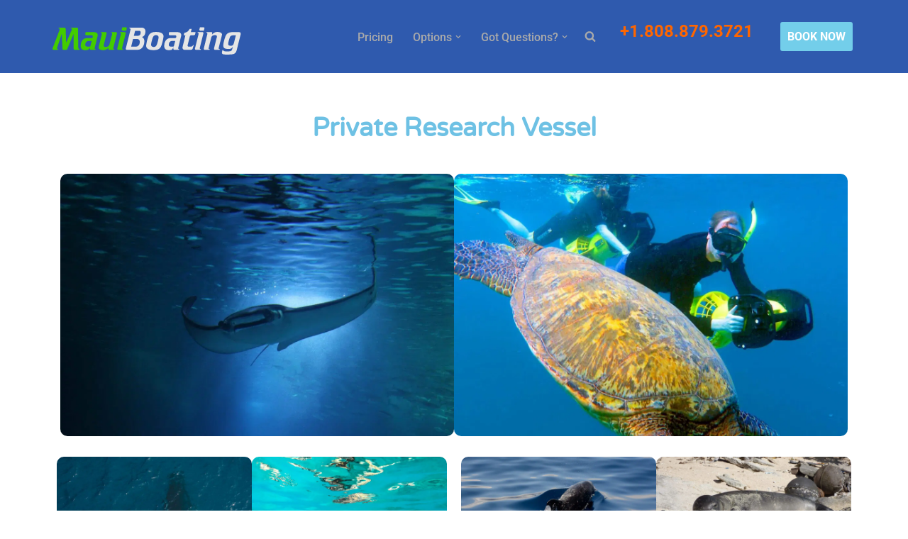

--- FILE ---
content_type: text/html; charset=UTF-8
request_url: https://mauiboating.com/research/
body_size: 33774
content:
<!DOCTYPE html>
<html dir="ltr" lang="en-US" prefix="og: https://ogp.me/ns#">

<head><script>if(navigator.userAgent.match(/MSIE|Internet Explorer/i)||navigator.userAgent.match(/Trident\/7\..*?rv:11/i)){var href=document.location.href;if(!href.match(/[?&]nowprocket/)){if(href.indexOf("?")==-1){if(href.indexOf("#")==-1){document.location.href=href+"?nowprocket=1"}else{document.location.href=href.replace("#","?nowprocket=1#")}}else{if(href.indexOf("#")==-1){document.location.href=href+"&nowprocket=1"}else{document.location.href=href.replace("#","&nowprocket=1#")}}}}</script><script>class RocketLazyLoadScripts{constructor(e){this.v="1.2.3",this.triggerEvents=e,this.userEventHandler=this._triggerListener.bind(this),this.touchStartHandler=this._onTouchStart.bind(this),this.touchMoveHandler=this._onTouchMove.bind(this),this.touchEndHandler=this._onTouchEnd.bind(this),this.clickHandler=this._onClick.bind(this),this.interceptedClicks=[],window.addEventListener("pageshow",t=>{this.persisted=t.persisted}),window.addEventListener("DOMContentLoaded",()=>{this._preconnect3rdParties()}),this.delayedScripts={normal:[],async:[],defer:[]},this.trash=[],this.allJQueries=[]}_addUserInteractionListener(t){if(document.hidden){t._triggerListener();return}this.triggerEvents.forEach(e=>window.addEventListener(e,t.userEventHandler,{passive:!0})),window.addEventListener("touchstart",t.touchStartHandler,{passive:!0}),window.addEventListener("mousedown",t.touchStartHandler),document.addEventListener("visibilitychange",t.userEventHandler)}_removeUserInteractionListener(){this.triggerEvents.forEach(t=>window.removeEventListener(t,this.userEventHandler,{passive:!0})),document.removeEventListener("visibilitychange",this.userEventHandler)}_onTouchStart(t){"HTML"!==t.target.tagName&&(window.addEventListener("touchend",this.touchEndHandler),window.addEventListener("mouseup",this.touchEndHandler),window.addEventListener("touchmove",this.touchMoveHandler,{passive:!0}),window.addEventListener("mousemove",this.touchMoveHandler),t.target.addEventListener("click",this.clickHandler),this._renameDOMAttribute(t.target,"onclick","rocket-onclick"),this._pendingClickStarted())}_onTouchMove(t){window.removeEventListener("touchend",this.touchEndHandler),window.removeEventListener("mouseup",this.touchEndHandler),window.removeEventListener("touchmove",this.touchMoveHandler,{passive:!0}),window.removeEventListener("mousemove",this.touchMoveHandler),t.target.removeEventListener("click",this.clickHandler),this._renameDOMAttribute(t.target,"rocket-onclick","onclick"),this._pendingClickFinished()}_onTouchEnd(t){window.removeEventListener("touchend",this.touchEndHandler),window.removeEventListener("mouseup",this.touchEndHandler),window.removeEventListener("touchmove",this.touchMoveHandler,{passive:!0}),window.removeEventListener("mousemove",this.touchMoveHandler)}_onClick(t){t.target.removeEventListener("click",this.clickHandler),this._renameDOMAttribute(t.target,"rocket-onclick","onclick"),this.interceptedClicks.push(t),t.preventDefault(),t.stopPropagation(),t.stopImmediatePropagation(),this._pendingClickFinished()}_replayClicks(){window.removeEventListener("touchstart",this.touchStartHandler,{passive:!0}),window.removeEventListener("mousedown",this.touchStartHandler),this.interceptedClicks.forEach(t=>{t.target.dispatchEvent(new MouseEvent("click",{view:t.view,bubbles:!0,cancelable:!0}))})}_waitForPendingClicks(){return new Promise(t=>{this._isClickPending?this._pendingClickFinished=t:t()})}_pendingClickStarted(){this._isClickPending=!0}_pendingClickFinished(){this._isClickPending=!1}_renameDOMAttribute(t,e,r){t.hasAttribute&&t.hasAttribute(e)&&(event.target.setAttribute(r,event.target.getAttribute(e)),event.target.removeAttribute(e))}_triggerListener(){this._removeUserInteractionListener(this),"loading"===document.readyState?document.addEventListener("DOMContentLoaded",this._loadEverythingNow.bind(this)):this._loadEverythingNow()}_preconnect3rdParties(){let t=[];document.querySelectorAll("script[type=rocketlazyloadscript]").forEach(e=>{if(e.hasAttribute("src")){let r=new URL(e.src).origin;r!==location.origin&&t.push({src:r,crossOrigin:e.crossOrigin||"module"===e.getAttribute("data-rocket-type")})}}),t=[...new Map(t.map(t=>[JSON.stringify(t),t])).values()],this._batchInjectResourceHints(t,"preconnect")}async _loadEverythingNow(){this.lastBreath=Date.now(),this._delayEventListeners(this),this._delayJQueryReady(this),this._handleDocumentWrite(),this._registerAllDelayedScripts(),this._preloadAllScripts(),await this._loadScriptsFromList(this.delayedScripts.normal),await this._loadScriptsFromList(this.delayedScripts.defer),await this._loadScriptsFromList(this.delayedScripts.async);try{await this._triggerDOMContentLoaded(),await this._triggerWindowLoad()}catch(t){console.error(t)}window.dispatchEvent(new Event("rocket-allScriptsLoaded")),this._waitForPendingClicks().then(()=>{this._replayClicks()}),this._emptyTrash()}_registerAllDelayedScripts(){document.querySelectorAll("script[type=rocketlazyloadscript]").forEach(t=>{t.hasAttribute("data-rocket-src")?t.hasAttribute("async")&&!1!==t.async?this.delayedScripts.async.push(t):t.hasAttribute("defer")&&!1!==t.defer||"module"===t.getAttribute("data-rocket-type")?this.delayedScripts.defer.push(t):this.delayedScripts.normal.push(t):this.delayedScripts.normal.push(t)})}async _transformScript(t){return new Promise((await this._littleBreath(),navigator.userAgent.indexOf("Firefox/")>0||""===navigator.vendor)?e=>{let r=document.createElement("script");[...t.attributes].forEach(t=>{let e=t.nodeName;"type"!==e&&("data-rocket-type"===e&&(e="type"),"data-rocket-src"===e&&(e="src"),r.setAttribute(e,t.nodeValue))}),t.text&&(r.text=t.text),r.hasAttribute("src")?(r.addEventListener("load",e),r.addEventListener("error",e)):(r.text=t.text,e());try{t.parentNode.replaceChild(r,t)}catch(i){e()}}:async e=>{function r(){t.setAttribute("data-rocket-status","failed"),e()}try{let i=t.getAttribute("data-rocket-type"),n=t.getAttribute("data-rocket-src");t.text,i?(t.type=i,t.removeAttribute("data-rocket-type")):t.removeAttribute("type"),t.addEventListener("load",function r(){t.setAttribute("data-rocket-status","executed"),e()}),t.addEventListener("error",r),n?(t.removeAttribute("data-rocket-src"),t.src=n):t.src="data:text/javascript;base64,"+window.btoa(unescape(encodeURIComponent(t.text)))}catch(s){r()}})}async _loadScriptsFromList(t){let e=t.shift();return e&&e.isConnected?(await this._transformScript(e),this._loadScriptsFromList(t)):Promise.resolve()}_preloadAllScripts(){this._batchInjectResourceHints([...this.delayedScripts.normal,...this.delayedScripts.defer,...this.delayedScripts.async],"preload")}_batchInjectResourceHints(t,e){var r=document.createDocumentFragment();t.forEach(t=>{let i=t.getAttribute&&t.getAttribute("data-rocket-src")||t.src;if(i){let n=document.createElement("link");n.href=i,n.rel=e,"preconnect"!==e&&(n.as="script"),t.getAttribute&&"module"===t.getAttribute("data-rocket-type")&&(n.crossOrigin=!0),t.crossOrigin&&(n.crossOrigin=t.crossOrigin),t.integrity&&(n.integrity=t.integrity),r.appendChild(n),this.trash.push(n)}}),document.head.appendChild(r)}_delayEventListeners(t){let e={};function r(t,r){!function t(r){!e[r]&&(e[r]={originalFunctions:{add:r.addEventListener,remove:r.removeEventListener},eventsToRewrite:[]},r.addEventListener=function(){arguments[0]=i(arguments[0]),e[r].originalFunctions.add.apply(r,arguments)},r.removeEventListener=function(){arguments[0]=i(arguments[0]),e[r].originalFunctions.remove.apply(r,arguments)});function i(t){return e[r].eventsToRewrite.indexOf(t)>=0?"rocket-"+t:t}}(t),e[t].eventsToRewrite.push(r)}function i(t,e){let r=t[e];Object.defineProperty(t,e,{get:()=>r||function(){},set(i){t["rocket"+e]=r=i}})}r(document,"DOMContentLoaded"),r(window,"DOMContentLoaded"),r(window,"load"),r(window,"pageshow"),r(document,"readystatechange"),i(document,"onreadystatechange"),i(window,"onload"),i(window,"onpageshow")}_delayJQueryReady(t){let e;function r(r){if(r&&r.fn&&!t.allJQueries.includes(r)){r.fn.ready=r.fn.init.prototype.ready=function(e){return t.domReadyFired?e.bind(document)(r):document.addEventListener("rocket-DOMContentLoaded",()=>e.bind(document)(r)),r([])};let i=r.fn.on;r.fn.on=r.fn.init.prototype.on=function(){if(this[0]===window){function t(t){return t.split(" ").map(t=>"load"===t||0===t.indexOf("load.")?"rocket-jquery-load":t).join(" ")}"string"==typeof arguments[0]||arguments[0]instanceof String?arguments[0]=t(arguments[0]):"object"==typeof arguments[0]&&Object.keys(arguments[0]).forEach(e=>{let r=arguments[0][e];delete arguments[0][e],arguments[0][t(e)]=r})}return i.apply(this,arguments),this},t.allJQueries.push(r)}e=r}r(window.jQuery),Object.defineProperty(window,"jQuery",{get:()=>e,set(t){r(t)}})}async _triggerDOMContentLoaded(){this.domReadyFired=!0,await this._littleBreath(),document.dispatchEvent(new Event("rocket-DOMContentLoaded")),await this._littleBreath(),window.dispatchEvent(new Event("rocket-DOMContentLoaded")),await this._littleBreath(),document.dispatchEvent(new Event("rocket-readystatechange")),await this._littleBreath(),document.rocketonreadystatechange&&document.rocketonreadystatechange()}async _triggerWindowLoad(){await this._littleBreath(),window.dispatchEvent(new Event("rocket-load")),await this._littleBreath(),window.rocketonload&&window.rocketonload(),await this._littleBreath(),this.allJQueries.forEach(t=>t(window).trigger("rocket-jquery-load")),await this._littleBreath();let t=new Event("rocket-pageshow");t.persisted=this.persisted,window.dispatchEvent(t),await this._littleBreath(),window.rocketonpageshow&&window.rocketonpageshow({persisted:this.persisted})}_handleDocumentWrite(){let t=new Map;document.write=document.writeln=function(e){let r=document.currentScript;r||console.error("WPRocket unable to document.write this: "+e);let i=document.createRange(),n=r.parentElement,s=t.get(r);void 0===s&&(s=r.nextSibling,t.set(r,s));let a=document.createDocumentFragment();i.setStart(a,0),a.appendChild(i.createContextualFragment(e)),n.insertBefore(a,s)}}async _littleBreath(){Date.now()-this.lastBreath>45&&(await this._requestAnimFrame(),this.lastBreath=Date.now())}async _requestAnimFrame(){return document.hidden?new Promise(t=>setTimeout(t)):new Promise(t=>requestAnimationFrame(t))}_emptyTrash(){this.trash.forEach(t=>t.remove())}}</script>
<meta charset="UTF-8">
<title>Research &#124; Maui Boat Rentals</title>


<!-- SEO by Squirrly SEO 12.4.09 - https://plugin.squirrly.co/ -->

<meta name="robots" content="index,follow">
<meta name="googlebot" content="index,follow,max-snippet:-1,max-image-preview:large,max-video-preview:-1">
<meta name="bingbot" content="index,follow,max-snippet:-1,max-image-preview:large,max-video-preview:-1">

<meta name="description" content="Private Research Vessel Get up close and personal with marine life Our research vessel is a great platform for intimate encounters with whales and other marine mammals. This is the perfect vessel with the right tools to aid in the research of organizations to make new discoveries. book now Read more about how maui" />
<link rel="canonical" href="https://mauiboating.com/research/" />
<link rel="alternate" type="application/rss+xml" href="https://mauiboating.com/sitemap.xml" />

<meta property="og:url" content="https://mauiboating.com/research/" />
<meta property="og:title" content="Research &#124; Maui Boat Rentals" />
<meta property="og:description" content="Private Research Vessel Get up close and personal with marine life Our research vessel is a great platform for intimate encounters with whales and other marine mammals. This is the perfect vessel with" />
<meta property="og:type" content="website" />
<meta property="og:image" content="https://eki6v6agz54.exactdn.com/wp-content/uploads/elementor/thumbs/constanca-rodrigues-muEPkTc4fv4-unsplash-min-ofdtanp27jcy4wy22lt9b4wujex9s4uig2ufl26clc.jpg" />
<meta property="og:image:width" content="500" />
<meta property="og:image:type" content="image/jpeg" />
<meta property="og:site_name" content="Maui Boat Rentals" />
<meta property="og:locale" content="en_US" />

<meta property="twitter:url" content="https://mauiboating.com/research/" />
<meta property="twitter:title" content="Research &#124; Maui Boat Rentals" />
<meta property="twitter:description" content="Private Research Vessel Get up close and personal with marine life Our research vessel is a great platform for intimate encounters with whales and other marine mammals. This is the perfect vessel with the right tools to aid in the research of organizations to make new" />
<meta property="twitter:image" content="https://eki6v6agz54.exactdn.com/wp-content/uploads/elementor/thumbs/constanca-rodrigues-muEPkTc4fv4-unsplash-min-ofdtanp27jcy4wy22lt9b4wujex9s4uig2ufl26clc.jpg" />
<meta property="twitter:domain" content="Maui Boat Rentals" />
<meta property="twitter:card" content="summary_large_image" />
<meta property="twitter:creator" content="@boatingmaui" />
<meta property="twitter:site" content="@boatingmaui" />
<script type="rocketlazyloadscript" async data-rocket-src='https://www.google-analytics.com/analytics.js'></script><script type="rocketlazyloadscript">(function(i,s,o,g,r,a,m){i['GoogleAnalyticsObject']=r;i[r]=i[r]||function(){(i[r].q=i[r].q||[]).push(arguments)},i[r].l=1*new Date();a=s.createElement(o), m=s.getElementsByTagName(o)[0];a.async=1;a.src=g;m.parentNode.insertBefore(a,m) })(window,document,'script','//www.google-analytics.com/analytics.js','ga'); ga('create', 'UA-82407006-9', 'auto');ga('send', 'pageview');</script>
<script type="rocketlazyloadscript">!function(f,b,e,v,n,t,s){if(f.fbq)return;n=f.fbq=function(){n.callMethod?n.callMethod.apply(n,arguments):n.queue.push(arguments)};if(!f._fbq)f._fbq=n;n.push=n;n.loaded=!0;n.version='2.0';n.queue=[];t=b.createElement(e);t.async=!0;t.src=v;s=b.getElementsByTagName(e)[0];s.parentNode.insertBefore(t,s)}(window,document,'script','https://connect.facebook.net/en_US/fbevents.js');fbq('init', '5242318349198124');fbq('track', 'ViewContent', '{"content_ids":["286"],"content_type":"page","page":"https:\/\/mauiboating.com\/research\/","domain":"https:\/\/mauiboating.com"}');fbq('track', 'PageView', '{"page":"https:\/\/mauiboating.com\/research\/","domain":"https:\/\/mauiboating.com"}');</script><noscript><img height='1' width='1' alt='' style='display:none' src='https://www.facebook.com/tr?id=5242318349198124&ev=PageView&noscript=1'/></noscript>

<script type="application/ld+json">{"@context":"https://schema.org","@graph":[{"@type":"WebSite","@id":"https://mauiboating.com/research/#website","url":"https://mauiboating.com/research/","name":"SeaEscape Boat Rentals, Inc","headline":"Private Research Vessel Get up close and personal with marine life Our research vessel is a great platform for intimate encounters with whales and other marine mammals. This is the perfect vessel with the right tools to aid in the research of organizations to make new discoveries. book now Read more about how maui","mainEntityOfPage":{"@type":"WebPage","url":"https://mauiboating.com/research/"},"datePublished":"2019-10-14T21:50:50+00:00","dateModified":"2019-10-25T12:59:01+00:00","image":{"@type":"ImageObject","url":"https://eki6v6agz54.exactdn.com/wp-content/uploads/elementor/thumbs/constanca-rodrigues-muEPkTc4fv4-unsplash-min-ofdtanp27jcy4wy22lt9b4wujex9s4uig2ufl26clc.jpg","height":"500","width":"500"},"potentialAction":{"@type":"SearchAction","target":"https://mauiboating.com/?s={search_term_string}","query-input":"required name=search_term_string"},"author":{"@type":"Person","@id":"https://mauiboating.com#person","url":"https://mauiboating.com","name":"info@alohaoutdoors.com"},"publisher":{"@type":"Organization","@id":"https://mauiboating.com/research/#Organization","url":"https://mauiboating.com/research/","name":"SeaEscape Boat Rentals, Inc","logo":{"@type":"ImageObject","url":"https://eki6v6agz54.exactdn.com/wp-content/uploads/2020/02/MB-Logo.png","@id":"https://mauiboating.com/research/#logo","width":"162","height":"23","caption":"SeaEscape Boat Rentals, Inc"},"contactPoint":{"@type":"ContactPoint","telephone":"+808-879-3721","contactType":"customer service","@id":"https://mauiboating.com/research/#contactpoint"},"address":{"@type":"PostalAddress","streetAddress":"2888 S. Kihei Road","addressLocality":"Kihei","postalCode":"96753","addressCountry":"USA","@id":"https://mauiboating.com/research/#address"},"description":"Since 1991 We have Been Providing Locals and Vistors with the Freedom to Explore Maui Waters in a Safe and Sustainable Way. Community before Customer! We Provide Kayak Rentals and Boat Rentals as well as other Marine Related Services.","sameAs":["https://www.facebook.com/mauiboatrentals","https://twitter.com/boatingmaui"]}}]}</script>
<!-- /SEO by Squirrly SEO - WordPress SEO Plugin -->



	
	
	<meta name="viewport" content="width=device-width, initial-scale=1, minimum-scale=1">
	<link rel="profile" href="https://gmpg.org/xfn/11">
			<style>img:is([sizes="auto" i], [sizes^="auto," i]) { contain-intrinsic-size: 3000px 1500px }</style>
	
		<!-- All in One SEO Pro 4.9.2 - aioseo.com -->
				<meta name="generator" content="All in One SEO Pro (AIOSEO) 4.9.2" />
																																<script type="application/ld+json" class="aioseo-schema">
			{"@context":"https:\/\/schema.org","@graph":[{"@type":"BreadcrumbList","@id":"https:\/\/mauiboating.com\/research\/#breadcrumblist","itemListElement":[{"@type":"ListItem","@id":"https:\/\/mauiboating.com#listItem","position":1,"name":"Home","item":"https:\/\/mauiboating.com","nextItem":{"@type":"ListItem","@id":"https:\/\/mauiboating.com\/research\/#listItem","name":"Research"}},{"@type":"ListItem","@id":"https:\/\/mauiboating.com\/research\/#listItem","position":2,"name":"Research","previousItem":{"@type":"ListItem","@id":"https:\/\/mauiboating.com#listItem","name":"Home"}}]},{"@type":"Organization","@id":"https:\/\/mauiboating.com\/#organization","name":"Maui Boat Rentals","description":"Maui Boat Rentals, Maui Private Charters, Molokini Tours","url":"https:\/\/mauiboating.com\/","telephone":"+18088793721","logo":{"@type":"ImageObject","url":"https:\/\/eki6v6agz54.exactdn.com\/wp-content\/uploads\/2020\/02\/MB-Logo-e1666810511958.png?strip=all&lossy=1&ssl=1","@id":"https:\/\/mauiboating.com\/research\/#organizationLogo","width":162,"height":23},"image":{"@id":"https:\/\/mauiboating.com\/research\/#organizationLogo"},"sameAs":["https:\/\/www.facebook.com\/mauiboating","https:\/\/www.instagram.com\/maui_boating\/","https:\/\/www.tiktok.com\/@maui_boating","https:\/\/www.youtube.com\/@maui_boating","https:\/\/www.yelp.com\/biz\/maui-boat-rentals-kihei-3"]},{"@type":"WebPage","@id":"https:\/\/mauiboating.com\/research\/#webpage","url":"https:\/\/mauiboating.com\/research\/","name":"Research - Maui Boat Rentals","description":"Private Research Vessel Get up close and personal with marine life Our research vessel is a great platform for intimate encounters with whales and other marine mammals. This is the perfect vessel with the right tools to aid in the research of organizations to make new discoveries. book now Read more about how maui boating","inLanguage":"en-US","isPartOf":{"@id":"https:\/\/mauiboating.com\/#website"},"breadcrumb":{"@id":"https:\/\/mauiboating.com\/research\/#breadcrumblist"},"datePublished":"2019-10-14T21:50:50-10:00","dateModified":"2019-10-25T12:59:01-10:00"},{"@type":"WebSite","@id":"https:\/\/mauiboating.com\/#website","url":"https:\/\/mauiboating.com\/","name":"Maui Boat Rentals","description":"Maui Boat Rentals, Maui Private Charters, Molokini Tours","inLanguage":"en-US","publisher":{"@id":"https:\/\/mauiboating.com\/#organization"}}]}
		</script>
		<!-- All in One SEO Pro -->


<!-- Search Engine Optimization by Rank Math PRO - https://rankmath.com/ -->

<script type="application/ld+json" class="rank-math-schema-pro">{"@context":"https://schema.org","@graph":[{"@type":"Organization","@id":"https://mauiboating.com/#organization","name":"Maui Boating","url":"https://mauiboating.com","sameAs":["https://www.facebook.com/alohaoutdoorsmaui/","https://twitter.com/aloha_outdoors","https://www.instagram.com/aloha_outdoors_maui","https://www.youtube.com/channel/UCymk_IhG8LE8dpFS_Yqx4Yw"],"logo":{"@type":"ImageObject","@id":"https://mauiboating.com/#logo","url":"https://eki6v6agz54.exactdn.com/wp-content/uploads/2019/10/Asset-2.png","contentUrl":"https://eki6v6agz54.exactdn.com/wp-content/uploads/2019/10/Asset-2.png","inLanguage":"en-US","width":"768","height":"94"}},{"@type":"WebSite","@id":"https://mauiboating.com/#website","url":"https://mauiboating.com","publisher":{"@id":"https://mauiboating.com/#organization"},"inLanguage":"en-US"},{"@type":"ImageObject","@id":"https://eki6v6agz54.exactdn.com/wp-content/uploads/elementor/thumbs/IMG_4411-min-of6d4wzh7m44nhjm580skq33n2zmhj5suhqgm1vj28.jpg","url":"https://eki6v6agz54.exactdn.com/wp-content/uploads/elementor/thumbs/IMG_4411-min-of6d4wzh7m44nhjm580skq33n2zmhj5suhqgm1vj28.jpg","width":"200","height":"200","inLanguage":"en-US"},{"@type":"BreadcrumbList","@id":"https://mauiboating.com/research/#breadcrumb","itemListElement":[{"@type":"ListItem","position":"1","item":{"@id":"https://mauiboating.com","name":"Home"}},{"@type":"ListItem","position":"2","item":{"@id":"https://mauiboating.com/research/","name":"Research"}}]},{"@type":"WebPage","@id":"https://mauiboating.com/research/#webpage","url":"https://mauiboating.com/research/","name":"Research | Research Vessel Rental - Maui Boat Rentals","datePublished":"2019-10-14T21:50:50-10:00","dateModified":"2019-10-25T12:59:01-10:00","isPartOf":{"@id":"https://mauiboating.com/#website"},"primaryImageOfPage":{"@id":"https://eki6v6agz54.exactdn.com/wp-content/uploads/elementor/thumbs/IMG_4411-min-of6d4wzh7m44nhjm580skq33n2zmhj5suhqgm1vj28.jpg"},"inLanguage":"en-US","breadcrumb":{"@id":"https://mauiboating.com/research/#breadcrumb"}},{"@type":"Person","@id":"https://mauiboating.com/research/#author","name":"info@alohaoutdoors.com","image":{"@type":"ImageObject","@id":"https://secure.gravatar.com/avatar/cb656e1430325cd083290fd7ceb4e3e0b671de16dc8d4f1357e4b86a6f2f4bed?s=96&amp;d=mm&amp;r=g","url":"https://secure.gravatar.com/avatar/cb656e1430325cd083290fd7ceb4e3e0b671de16dc8d4f1357e4b86a6f2f4bed?s=96&amp;d=mm&amp;r=g","caption":"info@alohaoutdoors.com","inLanguage":"en-US"},"sameAs":["https://mauiboating.com"],"worksFor":{"@id":"https://mauiboating.com/#organization"}},{"@type":"Article","headline":"Research | Research Vessel Rental - Maui Boat Rentals","keywords":"Research","datePublished":"2019-10-14T21:50:50-10:00","dateModified":"2019-10-25T12:59:01-10:00","author":{"@id":"https://mauiboating.com/research/#author","name":"info@alohaoutdoors.com"},"publisher":{"@id":"https://mauiboating.com/#organization"},"description":"This is the perfect reserach vessel with the right tools to aid in the research of organizations to make new discoveries.","name":"Research | Research Vessel Rental - Maui Boat Rentals","@id":"https://mauiboating.com/research/#richSnippet","isPartOf":{"@id":"https://mauiboating.com/research/#webpage"},"image":{"@id":"https://eki6v6agz54.exactdn.com/wp-content/uploads/elementor/thumbs/IMG_4411-min-of6d4wzh7m44nhjm580skq33n2zmhj5suhqgm1vj28.jpg"},"inLanguage":"en-US","mainEntityOfPage":{"@id":"https://mauiboating.com/research/#webpage"}}]}</script>
<!-- /Rank Math WordPress SEO plugin -->

<link rel='dns-prefetch' href='//code.jquery.com' />
<link rel='dns-prefetch' href='//www.googletagmanager.com' />
<link rel='dns-prefetch' href='//eki6v6agz54.exactdn.com' />

<link rel='preconnect' href='//eki6v6agz54.exactdn.com' />
<link rel="alternate" type="application/rss+xml" title="Maui Boat Rentals &raquo; Feed" href="https://mauiboating.com/feed/" />
<link rel="alternate" type="application/rss+xml" title="Maui Boat Rentals &raquo; Comments Feed" href="https://mauiboating.com/comments/feed/" />
		<!-- This site uses the Google Analytics by MonsterInsights plugin v9.10.1 - Using Analytics tracking - https://www.monsterinsights.com/ -->
							<script type="rocketlazyloadscript" data-rocket-src="//www.googletagmanager.com/gtag/js?id=G-Y82B1MF65Y"  data-cfasync="false" data-wpfc-render="false" async></script>
			<script type="rocketlazyloadscript" data-cfasync="false" data-wpfc-render="false">
				var mi_version = '9.10.1';
				var mi_track_user = true;
				var mi_no_track_reason = '';
								var MonsterInsightsDefaultLocations = {"page_location":"https:\/\/mauiboating.com\/research\/"};
								if ( typeof MonsterInsightsPrivacyGuardFilter === 'function' ) {
					var MonsterInsightsLocations = (typeof MonsterInsightsExcludeQuery === 'object') ? MonsterInsightsPrivacyGuardFilter( MonsterInsightsExcludeQuery ) : MonsterInsightsPrivacyGuardFilter( MonsterInsightsDefaultLocations );
				} else {
					var MonsterInsightsLocations = (typeof MonsterInsightsExcludeQuery === 'object') ? MonsterInsightsExcludeQuery : MonsterInsightsDefaultLocations;
				}

								var disableStrs = [
										'ga-disable-G-Y82B1MF65Y',
									];

				/* Function to detect opted out users */
				function __gtagTrackerIsOptedOut() {
					for (var index = 0; index < disableStrs.length; index++) {
						if (document.cookie.indexOf(disableStrs[index] + '=true') > -1) {
							return true;
						}
					}

					return false;
				}

				/* Disable tracking if the opt-out cookie exists. */
				if (__gtagTrackerIsOptedOut()) {
					for (var index = 0; index < disableStrs.length; index++) {
						window[disableStrs[index]] = true;
					}
				}

				/* Opt-out function */
				function __gtagTrackerOptout() {
					for (var index = 0; index < disableStrs.length; index++) {
						document.cookie = disableStrs[index] + '=true; expires=Thu, 31 Dec 2099 23:59:59 UTC; path=/';
						window[disableStrs[index]] = true;
					}
				}

				if ('undefined' === typeof gaOptout) {
					function gaOptout() {
						__gtagTrackerOptout();
					}
				}
								window.dataLayer = window.dataLayer || [];

				window.MonsterInsightsDualTracker = {
					helpers: {},
					trackers: {},
				};
				if (mi_track_user) {
					function __gtagDataLayer() {
						dataLayer.push(arguments);
					}

					function __gtagTracker(type, name, parameters) {
						if (!parameters) {
							parameters = {};
						}

						if (parameters.send_to) {
							__gtagDataLayer.apply(null, arguments);
							return;
						}

						if (type === 'event') {
														parameters.send_to = monsterinsights_frontend.v4_id;
							var hookName = name;
							if (typeof parameters['event_category'] !== 'undefined') {
								hookName = parameters['event_category'] + ':' + name;
							}

							if (typeof MonsterInsightsDualTracker.trackers[hookName] !== 'undefined') {
								MonsterInsightsDualTracker.trackers[hookName](parameters);
							} else {
								__gtagDataLayer('event', name, parameters);
							}
							
						} else {
							__gtagDataLayer.apply(null, arguments);
						}
					}

					__gtagTracker('js', new Date());
					__gtagTracker('set', {
						'developer_id.dZGIzZG': true,
											});
					if ( MonsterInsightsLocations.page_location ) {
						__gtagTracker('set', MonsterInsightsLocations);
					}
										__gtagTracker('config', 'G-Y82B1MF65Y', {"forceSSL":"true","link_attribution":"true"} );
										window.gtag = __gtagTracker;										(function () {
						/* https://developers.google.com/analytics/devguides/collection/analyticsjs/ */
						/* ga and __gaTracker compatibility shim. */
						var noopfn = function () {
							return null;
						};
						var newtracker = function () {
							return new Tracker();
						};
						var Tracker = function () {
							return null;
						};
						var p = Tracker.prototype;
						p.get = noopfn;
						p.set = noopfn;
						p.send = function () {
							var args = Array.prototype.slice.call(arguments);
							args.unshift('send');
							__gaTracker.apply(null, args);
						};
						var __gaTracker = function () {
							var len = arguments.length;
							if (len === 0) {
								return;
							}
							var f = arguments[len - 1];
							if (typeof f !== 'object' || f === null || typeof f.hitCallback !== 'function') {
								if ('send' === arguments[0]) {
									var hitConverted, hitObject = false, action;
									if ('event' === arguments[1]) {
										if ('undefined' !== typeof arguments[3]) {
											hitObject = {
												'eventAction': arguments[3],
												'eventCategory': arguments[2],
												'eventLabel': arguments[4],
												'value': arguments[5] ? arguments[5] : 1,
											}
										}
									}
									if ('pageview' === arguments[1]) {
										if ('undefined' !== typeof arguments[2]) {
											hitObject = {
												'eventAction': 'page_view',
												'page_path': arguments[2],
											}
										}
									}
									if (typeof arguments[2] === 'object') {
										hitObject = arguments[2];
									}
									if (typeof arguments[5] === 'object') {
										Object.assign(hitObject, arguments[5]);
									}
									if ('undefined' !== typeof arguments[1].hitType) {
										hitObject = arguments[1];
										if ('pageview' === hitObject.hitType) {
											hitObject.eventAction = 'page_view';
										}
									}
									if (hitObject) {
										action = 'timing' === arguments[1].hitType ? 'timing_complete' : hitObject.eventAction;
										hitConverted = mapArgs(hitObject);
										__gtagTracker('event', action, hitConverted);
									}
								}
								return;
							}

							function mapArgs(args) {
								var arg, hit = {};
								var gaMap = {
									'eventCategory': 'event_category',
									'eventAction': 'event_action',
									'eventLabel': 'event_label',
									'eventValue': 'event_value',
									'nonInteraction': 'non_interaction',
									'timingCategory': 'event_category',
									'timingVar': 'name',
									'timingValue': 'value',
									'timingLabel': 'event_label',
									'page': 'page_path',
									'location': 'page_location',
									'title': 'page_title',
									'referrer' : 'page_referrer',
								};
								for (arg in args) {
																		if (!(!args.hasOwnProperty(arg) || !gaMap.hasOwnProperty(arg))) {
										hit[gaMap[arg]] = args[arg];
									} else {
										hit[arg] = args[arg];
									}
								}
								return hit;
							}

							try {
								f.hitCallback();
							} catch (ex) {
							}
						};
						__gaTracker.create = newtracker;
						__gaTracker.getByName = newtracker;
						__gaTracker.getAll = function () {
							return [];
						};
						__gaTracker.remove = noopfn;
						__gaTracker.loaded = true;
						window['__gaTracker'] = __gaTracker;
					})();
									} else {
										console.log("");
					(function () {
						function __gtagTracker() {
							return null;
						}

						window['__gtagTracker'] = __gtagTracker;
						window['gtag'] = __gtagTracker;
					})();
									}
			</script>
							<!-- / Google Analytics by MonsterInsights -->
		<link data-minify="1" rel='stylesheet' id='aca33b9c04-css' href='https://eki6v6agz54.exactdn.com/wp-content/cache/min/1/wp-content/plugins/squirrly-seo/view/assets/css/frontend.min.css?ver=1765980025' media='all' />
<style id='wp-emoji-styles-inline-css'>

	img.wp-smiley, img.emoji {
		display: inline !important;
		border: none !important;
		box-shadow: none !important;
		height: 1em !important;
		width: 1em !important;
		margin: 0 0.07em !important;
		vertical-align: -0.1em !important;
		background: none !important;
		padding: 0 !important;
	}
</style>
<style id='classic-theme-styles-inline-css'>
/*! This file is auto-generated */
.wp-block-button__link{color:#fff;background-color:#32373c;border-radius:9999px;box-shadow:none;text-decoration:none;padding:calc(.667em + 2px) calc(1.333em + 2px);font-size:1.125em}.wp-block-file__button{background:#32373c;color:#fff;text-decoration:none}
</style>
<link data-minify="1" rel='stylesheet' id='aioseo/css/src/vue/standalone/blocks/table-of-contents/global.scss-css' href='https://eki6v6agz54.exactdn.com/wp-content/cache/min/1/wp-content/plugins/all-in-one-seo-pack-pro/dist/Pro/assets/css/table-of-contents/global.e90f6d47.css?ver=1765980025' media='all' />
<link data-minify="1" rel='stylesheet' id='aioseo/css/src/vue/standalone/blocks/pro/recipe/global.scss-css' href='https://eki6v6agz54.exactdn.com/wp-content/cache/min/1/wp-content/plugins/all-in-one-seo-pack-pro/dist/Pro/assets/css/recipe/global.67a3275f.css?ver=1765980025' media='all' />
<link data-minify="1" rel='stylesheet' id='aioseo/css/src/vue/standalone/blocks/pro/product/global.scss-css' href='https://eki6v6agz54.exactdn.com/wp-content/cache/min/1/wp-content/plugins/all-in-one-seo-pack-pro/dist/Pro/assets/css/product/global.61066cfb.css?ver=1765980025' media='all' />
<style id='global-styles-inline-css'>
:root{--wp--preset--aspect-ratio--square: 1;--wp--preset--aspect-ratio--4-3: 4/3;--wp--preset--aspect-ratio--3-4: 3/4;--wp--preset--aspect-ratio--3-2: 3/2;--wp--preset--aspect-ratio--2-3: 2/3;--wp--preset--aspect-ratio--16-9: 16/9;--wp--preset--aspect-ratio--9-16: 9/16;--wp--preset--color--black: #000000;--wp--preset--color--cyan-bluish-gray: #abb8c3;--wp--preset--color--white: #ffffff;--wp--preset--color--pale-pink: #f78da7;--wp--preset--color--vivid-red: #cf2e2e;--wp--preset--color--luminous-vivid-orange: #ff6900;--wp--preset--color--luminous-vivid-amber: #fcb900;--wp--preset--color--light-green-cyan: #7bdcb5;--wp--preset--color--vivid-green-cyan: #00d084;--wp--preset--color--pale-cyan-blue: #8ed1fc;--wp--preset--color--vivid-cyan-blue: #0693e3;--wp--preset--color--vivid-purple: #9b51e0;--wp--preset--color--neve-link-color: var(--nv-primary-accent);--wp--preset--color--neve-link-hover-color: var(--nv-secondary-accent);--wp--preset--color--nv-site-bg: var(--nv-site-bg);--wp--preset--color--nv-light-bg: var(--nv-light-bg);--wp--preset--color--nv-dark-bg: var(--nv-dark-bg);--wp--preset--color--neve-text-color: var(--nv-text-color);--wp--preset--color--nv-text-dark-bg: var(--nv-text-dark-bg);--wp--preset--color--nv-c-1: var(--nv-c-1);--wp--preset--color--nv-c-2: var(--nv-c-2);--wp--preset--gradient--vivid-cyan-blue-to-vivid-purple: linear-gradient(135deg,rgba(6,147,227,1) 0%,rgb(155,81,224) 100%);--wp--preset--gradient--light-green-cyan-to-vivid-green-cyan: linear-gradient(135deg,rgb(122,220,180) 0%,rgb(0,208,130) 100%);--wp--preset--gradient--luminous-vivid-amber-to-luminous-vivid-orange: linear-gradient(135deg,rgba(252,185,0,1) 0%,rgba(255,105,0,1) 100%);--wp--preset--gradient--luminous-vivid-orange-to-vivid-red: linear-gradient(135deg,rgba(255,105,0,1) 0%,rgb(207,46,46) 100%);--wp--preset--gradient--very-light-gray-to-cyan-bluish-gray: linear-gradient(135deg,rgb(238,238,238) 0%,rgb(169,184,195) 100%);--wp--preset--gradient--cool-to-warm-spectrum: linear-gradient(135deg,rgb(74,234,220) 0%,rgb(151,120,209) 20%,rgb(207,42,186) 40%,rgb(238,44,130) 60%,rgb(251,105,98) 80%,rgb(254,248,76) 100%);--wp--preset--gradient--blush-light-purple: linear-gradient(135deg,rgb(255,206,236) 0%,rgb(152,150,240) 100%);--wp--preset--gradient--blush-bordeaux: linear-gradient(135deg,rgb(254,205,165) 0%,rgb(254,45,45) 50%,rgb(107,0,62) 100%);--wp--preset--gradient--luminous-dusk: linear-gradient(135deg,rgb(255,203,112) 0%,rgb(199,81,192) 50%,rgb(65,88,208) 100%);--wp--preset--gradient--pale-ocean: linear-gradient(135deg,rgb(255,245,203) 0%,rgb(182,227,212) 50%,rgb(51,167,181) 100%);--wp--preset--gradient--electric-grass: linear-gradient(135deg,rgb(202,248,128) 0%,rgb(113,206,126) 100%);--wp--preset--gradient--midnight: linear-gradient(135deg,rgb(2,3,129) 0%,rgb(40,116,252) 100%);--wp--preset--font-size--small: 13px;--wp--preset--font-size--medium: 20px;--wp--preset--font-size--large: 36px;--wp--preset--font-size--x-large: 42px;--wp--preset--spacing--20: 0.44rem;--wp--preset--spacing--30: 0.67rem;--wp--preset--spacing--40: 1rem;--wp--preset--spacing--50: 1.5rem;--wp--preset--spacing--60: 2.25rem;--wp--preset--spacing--70: 3.38rem;--wp--preset--spacing--80: 5.06rem;--wp--preset--shadow--natural: 6px 6px 9px rgba(0, 0, 0, 0.2);--wp--preset--shadow--deep: 12px 12px 50px rgba(0, 0, 0, 0.4);--wp--preset--shadow--sharp: 6px 6px 0px rgba(0, 0, 0, 0.2);--wp--preset--shadow--outlined: 6px 6px 0px -3px rgba(255, 255, 255, 1), 6px 6px rgba(0, 0, 0, 1);--wp--preset--shadow--crisp: 6px 6px 0px rgba(0, 0, 0, 1);}:where(.is-layout-flex){gap: 0.5em;}:where(.is-layout-grid){gap: 0.5em;}body .is-layout-flex{display: flex;}.is-layout-flex{flex-wrap: wrap;align-items: center;}.is-layout-flex > :is(*, div){margin: 0;}body .is-layout-grid{display: grid;}.is-layout-grid > :is(*, div){margin: 0;}:where(.wp-block-columns.is-layout-flex){gap: 2em;}:where(.wp-block-columns.is-layout-grid){gap: 2em;}:where(.wp-block-post-template.is-layout-flex){gap: 1.25em;}:where(.wp-block-post-template.is-layout-grid){gap: 1.25em;}.has-black-color{color: var(--wp--preset--color--black) !important;}.has-cyan-bluish-gray-color{color: var(--wp--preset--color--cyan-bluish-gray) !important;}.has-white-color{color: var(--wp--preset--color--white) !important;}.has-pale-pink-color{color: var(--wp--preset--color--pale-pink) !important;}.has-vivid-red-color{color: var(--wp--preset--color--vivid-red) !important;}.has-luminous-vivid-orange-color{color: var(--wp--preset--color--luminous-vivid-orange) !important;}.has-luminous-vivid-amber-color{color: var(--wp--preset--color--luminous-vivid-amber) !important;}.has-light-green-cyan-color{color: var(--wp--preset--color--light-green-cyan) !important;}.has-vivid-green-cyan-color{color: var(--wp--preset--color--vivid-green-cyan) !important;}.has-pale-cyan-blue-color{color: var(--wp--preset--color--pale-cyan-blue) !important;}.has-vivid-cyan-blue-color{color: var(--wp--preset--color--vivid-cyan-blue) !important;}.has-vivid-purple-color{color: var(--wp--preset--color--vivid-purple) !important;}.has-neve-link-color-color{color: var(--wp--preset--color--neve-link-color) !important;}.has-neve-link-hover-color-color{color: var(--wp--preset--color--neve-link-hover-color) !important;}.has-nv-site-bg-color{color: var(--wp--preset--color--nv-site-bg) !important;}.has-nv-light-bg-color{color: var(--wp--preset--color--nv-light-bg) !important;}.has-nv-dark-bg-color{color: var(--wp--preset--color--nv-dark-bg) !important;}.has-neve-text-color-color{color: var(--wp--preset--color--neve-text-color) !important;}.has-nv-text-dark-bg-color{color: var(--wp--preset--color--nv-text-dark-bg) !important;}.has-nv-c-1-color{color: var(--wp--preset--color--nv-c-1) !important;}.has-nv-c-2-color{color: var(--wp--preset--color--nv-c-2) !important;}.has-black-background-color{background-color: var(--wp--preset--color--black) !important;}.has-cyan-bluish-gray-background-color{background-color: var(--wp--preset--color--cyan-bluish-gray) !important;}.has-white-background-color{background-color: var(--wp--preset--color--white) !important;}.has-pale-pink-background-color{background-color: var(--wp--preset--color--pale-pink) !important;}.has-vivid-red-background-color{background-color: var(--wp--preset--color--vivid-red) !important;}.has-luminous-vivid-orange-background-color{background-color: var(--wp--preset--color--luminous-vivid-orange) !important;}.has-luminous-vivid-amber-background-color{background-color: var(--wp--preset--color--luminous-vivid-amber) !important;}.has-light-green-cyan-background-color{background-color: var(--wp--preset--color--light-green-cyan) !important;}.has-vivid-green-cyan-background-color{background-color: var(--wp--preset--color--vivid-green-cyan) !important;}.has-pale-cyan-blue-background-color{background-color: var(--wp--preset--color--pale-cyan-blue) !important;}.has-vivid-cyan-blue-background-color{background-color: var(--wp--preset--color--vivid-cyan-blue) !important;}.has-vivid-purple-background-color{background-color: var(--wp--preset--color--vivid-purple) !important;}.has-neve-link-color-background-color{background-color: var(--wp--preset--color--neve-link-color) !important;}.has-neve-link-hover-color-background-color{background-color: var(--wp--preset--color--neve-link-hover-color) !important;}.has-nv-site-bg-background-color{background-color: var(--wp--preset--color--nv-site-bg) !important;}.has-nv-light-bg-background-color{background-color: var(--wp--preset--color--nv-light-bg) !important;}.has-nv-dark-bg-background-color{background-color: var(--wp--preset--color--nv-dark-bg) !important;}.has-neve-text-color-background-color{background-color: var(--wp--preset--color--neve-text-color) !important;}.has-nv-text-dark-bg-background-color{background-color: var(--wp--preset--color--nv-text-dark-bg) !important;}.has-nv-c-1-background-color{background-color: var(--wp--preset--color--nv-c-1) !important;}.has-nv-c-2-background-color{background-color: var(--wp--preset--color--nv-c-2) !important;}.has-black-border-color{border-color: var(--wp--preset--color--black) !important;}.has-cyan-bluish-gray-border-color{border-color: var(--wp--preset--color--cyan-bluish-gray) !important;}.has-white-border-color{border-color: var(--wp--preset--color--white) !important;}.has-pale-pink-border-color{border-color: var(--wp--preset--color--pale-pink) !important;}.has-vivid-red-border-color{border-color: var(--wp--preset--color--vivid-red) !important;}.has-luminous-vivid-orange-border-color{border-color: var(--wp--preset--color--luminous-vivid-orange) !important;}.has-luminous-vivid-amber-border-color{border-color: var(--wp--preset--color--luminous-vivid-amber) !important;}.has-light-green-cyan-border-color{border-color: var(--wp--preset--color--light-green-cyan) !important;}.has-vivid-green-cyan-border-color{border-color: var(--wp--preset--color--vivid-green-cyan) !important;}.has-pale-cyan-blue-border-color{border-color: var(--wp--preset--color--pale-cyan-blue) !important;}.has-vivid-cyan-blue-border-color{border-color: var(--wp--preset--color--vivid-cyan-blue) !important;}.has-vivid-purple-border-color{border-color: var(--wp--preset--color--vivid-purple) !important;}.has-neve-link-color-border-color{border-color: var(--wp--preset--color--neve-link-color) !important;}.has-neve-link-hover-color-border-color{border-color: var(--wp--preset--color--neve-link-hover-color) !important;}.has-nv-site-bg-border-color{border-color: var(--wp--preset--color--nv-site-bg) !important;}.has-nv-light-bg-border-color{border-color: var(--wp--preset--color--nv-light-bg) !important;}.has-nv-dark-bg-border-color{border-color: var(--wp--preset--color--nv-dark-bg) !important;}.has-neve-text-color-border-color{border-color: var(--wp--preset--color--neve-text-color) !important;}.has-nv-text-dark-bg-border-color{border-color: var(--wp--preset--color--nv-text-dark-bg) !important;}.has-nv-c-1-border-color{border-color: var(--wp--preset--color--nv-c-1) !important;}.has-nv-c-2-border-color{border-color: var(--wp--preset--color--nv-c-2) !important;}.has-vivid-cyan-blue-to-vivid-purple-gradient-background{background: var(--wp--preset--gradient--vivid-cyan-blue-to-vivid-purple) !important;}.has-light-green-cyan-to-vivid-green-cyan-gradient-background{background: var(--wp--preset--gradient--light-green-cyan-to-vivid-green-cyan) !important;}.has-luminous-vivid-amber-to-luminous-vivid-orange-gradient-background{background: var(--wp--preset--gradient--luminous-vivid-amber-to-luminous-vivid-orange) !important;}.has-luminous-vivid-orange-to-vivid-red-gradient-background{background: var(--wp--preset--gradient--luminous-vivid-orange-to-vivid-red) !important;}.has-very-light-gray-to-cyan-bluish-gray-gradient-background{background: var(--wp--preset--gradient--very-light-gray-to-cyan-bluish-gray) !important;}.has-cool-to-warm-spectrum-gradient-background{background: var(--wp--preset--gradient--cool-to-warm-spectrum) !important;}.has-blush-light-purple-gradient-background{background: var(--wp--preset--gradient--blush-light-purple) !important;}.has-blush-bordeaux-gradient-background{background: var(--wp--preset--gradient--blush-bordeaux) !important;}.has-luminous-dusk-gradient-background{background: var(--wp--preset--gradient--luminous-dusk) !important;}.has-pale-ocean-gradient-background{background: var(--wp--preset--gradient--pale-ocean) !important;}.has-electric-grass-gradient-background{background: var(--wp--preset--gradient--electric-grass) !important;}.has-midnight-gradient-background{background: var(--wp--preset--gradient--midnight) !important;}.has-small-font-size{font-size: var(--wp--preset--font-size--small) !important;}.has-medium-font-size{font-size: var(--wp--preset--font-size--medium) !important;}.has-large-font-size{font-size: var(--wp--preset--font-size--large) !important;}.has-x-large-font-size{font-size: var(--wp--preset--font-size--x-large) !important;}
:where(.wp-block-post-template.is-layout-flex){gap: 1.25em;}:where(.wp-block-post-template.is-layout-grid){gap: 1.25em;}
:where(.wp-block-columns.is-layout-flex){gap: 2em;}:where(.wp-block-columns.is-layout-grid){gap: 2em;}
:root :where(.wp-block-pullquote){font-size: 1.5em;line-height: 1.6;}
</style>
<link data-minify="1" rel='stylesheet' id='ctdb-style-css' href='https://eki6v6agz54.exactdn.com/wp-content/cache/min/1/wp-content/plugins/wp-discussion-board/assets/css/style.css?ver=1765980025' media='all' />
<link data-minify="1" rel='stylesheet' id='dashicons-css' href='https://eki6v6agz54.exactdn.com/wp-content/cache/min/1/wp-includes/css/dashicons.min.css?ver=1765980025' media='all' />
<link data-minify="1" rel='stylesheet' id='neve-style-css' href='https://eki6v6agz54.exactdn.com/wp-content/cache/min/1/wp-content/themes/neve/style-main-new.min.css?ver=1765980025' media='all' />
<style id='neve-style-inline-css'>
.is-menu-sidebar .header-menu-sidebar { visibility: visible; }.is-menu-sidebar.menu_sidebar_slide_left .header-menu-sidebar { transform: translate3d(0, 0, 0); left: 0; }.is-menu-sidebar.menu_sidebar_slide_right .header-menu-sidebar { transform: translate3d(0, 0, 0); right: 0; }.is-menu-sidebar.menu_sidebar_pull_right .header-menu-sidebar, .is-menu-sidebar.menu_sidebar_pull_left .header-menu-sidebar { transform: translateX(0); }.is-menu-sidebar.menu_sidebar_dropdown .header-menu-sidebar { height: auto; }.is-menu-sidebar.menu_sidebar_dropdown .header-menu-sidebar-inner { max-height: 400px; padding: 20px 0; }.is-menu-sidebar.menu_sidebar_full_canvas .header-menu-sidebar { opacity: 1; }.header-menu-sidebar .menu-item-nav-search:not(.floating) { pointer-events: none; }.header-menu-sidebar .menu-item-nav-search .is-menu-sidebar { pointer-events: unset; }
.nv-meta-list li.meta:not(:last-child):after { content:"/" }.nv-meta-list .no-mobile{
			display:none;
		}.nv-meta-list li.last::after{
			content: ""!important;
		}@media (min-width: 769px) {
			.nv-meta-list .no-mobile {
				display: inline-block;
			}
			.nv-meta-list li.last:not(:last-child)::after {
		 		content: "/" !important;
			}
		}
 :root{ --container: 748px;--postwidth:100%; --primarybtnbg: var(--nv-primary-accent); --primarybtnhoverbg: var(--nv-primary-accent); --primarybtncolor: #fff; --secondarybtncolor: var(--nv-primary-accent); --primarybtnhovercolor: #fff; --secondarybtnhovercolor: var(--nv-primary-accent);--primarybtnborderradius:3px;--secondarybtnborderradius:3px;--secondarybtnborderwidth:3px;--btnpadding:13px 15px;--primarybtnpadding:13px 15px;--secondarybtnpadding:calc(13px - 3px) calc(15px - 3px); --bodyfontfamily: Arial,Helvetica,sans-serif; --bodyfontsize: 15px; --bodylineheight: 1.6; --bodyletterspacing: 0px; --bodyfontweight: 400; --h1fontsize: 36px; --h1fontweight: 700; --h1lineheight: 1.2; --h1letterspacing: 0px; --h1texttransform: none; --h2fontsize: 28px; --h2fontweight: 700; --h2lineheight: 1.3; --h2letterspacing: 0px; --h2texttransform: none; --h3fontsize: 24px; --h3fontweight: 700; --h3lineheight: 1.4; --h3letterspacing: 0px; --h3texttransform: none; --h4fontsize: 20px; --h4fontweight: 700; --h4lineheight: 1.6; --h4letterspacing: 0px; --h4texttransform: none; --h5fontsize: 16px; --h5fontweight: 700; --h5lineheight: 1.6; --h5letterspacing: 0px; --h5texttransform: none; --h6fontsize: 14px; --h6fontweight: 700; --h6lineheight: 1.6; --h6letterspacing: 0px; --h6texttransform: none;--formfieldborderwidth:2px;--formfieldborderradius:3px; --formfieldbgcolor: var(--nv-site-bg); --formfieldbordercolor: #dddddd; --formfieldcolor: var(--nv-text-color);--formfieldpadding:10px 12px; } .nv-index-posts{ --borderradius:0px; } .has-neve-button-color-color{ color: var(--nv-primary-accent)!important; } .has-neve-button-color-background-color{ background-color: var(--nv-primary-accent)!important; } .single-post-container .alignfull > [class*="__inner-container"], .single-post-container .alignwide > [class*="__inner-container"]{ max-width:718px } .nv-meta-list{ --avatarsize: 20px; } .single .nv-meta-list{ --avatarsize: 20px; } .nv-post-cover{ --height: 250px;--padding:40px 15px;--justify: flex-start; --textalign: left; --valign: center; } .nv-post-cover .nv-title-meta-wrap, .nv-page-title-wrap, .entry-header{ --textalign: left; } .nv-is-boxed.nv-title-meta-wrap{ --padding:40px 15px; --bgcolor: var(--nv-dark-bg); } .nv-overlay{ --opacity: 50; --blendmode: normal; } .nv-is-boxed.nv-comments-wrap{ --padding:20px; } .nv-is-boxed.comment-respond{ --padding:20px; } .single:not(.single-product), .page{ --c-vspace:0 0 0 0;; } .scroll-to-top{ --color: var(--nv-text-dark-bg);--padding:8px 10px; --borderradius: 3px; --bgcolor: var(--nv-primary-accent); --hovercolor: var(--nv-text-dark-bg); --hoverbgcolor: var(--nv-primary-accent);--size:16px; } .global-styled{ --bgcolor: var(--nv-site-bg); } .header-top{ --rowbcolor: var(--nv-light-bg); --color: var(--nv-text-color); --bgcolor: #f0f0f0; } .header-main{ --rowbcolor: #ade0ff; --color: #ffffff; --bgcolor: var(--nv-secondary-accent); } .header-bottom{ --rowbcolor: var(--nv-light-bg); --color: var(--nv-text-color); --bgcolor: #ffffff; } .header-menu-sidebar-bg{ --justify: flex-start; --textalign: left;--flexg: 1;--wrapdropdownwidth: auto; --color: var(--nv-text-color); --bgcolor: #003ba8; } .header-menu-sidebar{ width: 360px; } .builder-item--logo{ --maxwidth: 120px; --fs: 24px;--padding:10px 0;--margin:0; --textalign: left;--justify: flex-start; } .builder-item--nav-icon,.header-menu-sidebar .close-sidebar-panel .navbar-toggle{ --color: #e4e4e4;--borderradius:10px;--borderwidth:1px; } .builder-item--nav-icon{ --label-margin:0 5px 0 0;;--padding:10px 15px;--margin:0; } .builder-item--primary-menu{ --color: #aaaaaa; --hovercolor: #ffffff; --hovertextcolor: #8496b0; --activecolor: #f6a000; --spacing: 20px; --height: 25px;--padding:20px;--margin:20px; --fontsize: 1em; --lineheight: 1.6; --letterspacing: 0px; --fontweight: 500; --texttransform: none; --iconsize: 1em; } .hfg-is-group.has-primary-menu .inherit-ff{ --inheritedfw: 500; } .builder-item--button_base{ --primarybtnbg: #73ceea; --primarybtncolor: #fff; --primarybtnhoverbg: var(--nv-primary-accent); --primarybtnhovercolor: #fff;--primarybtnborderradius:3px;--primarybtnshadow:none;--primarybtnhovershadow:none;--padding:8px 12px;--margin:0 0 0 60px;; } .builder-item--custom_html{ --padding:0;--margin:0; --fontsize: 1em; --lineheight: 1.6; --letterspacing: 0px; --fontweight: 500; --texttransform: none; --iconsize: 1em; --textalign: left;--justify: flex-start; } .footer-top-inner .row{ grid-template-columns:1fr 1fr; --valign: flex-start; } .footer-top{ --rowbcolor: var(--nv-light-bg); --color: var(--nv-text-color); --bgcolor: #ffffff; } .footer-main-inner .row{ grid-template-columns:1fr 1fr 1fr; --valign: flex-start; } .footer-main{ --rowbcolor: var(--nv-light-bg); --color: var(--nv-text-color); --bgcolor: var(--nv-site-bg); } .footer-bottom-inner .row{ grid-template-columns:1fr; --valign: flex-start; } .footer-bottom{ --rowbcolor: var(--nv-light-bg); --color: var(--nv-text-dark-bg); --bgcolor: #24292e; } .builder-item--footer-menu{ --hovercolor: var(--nv-primary-accent); --spacing: 20px; --height: 25px;--padding:0;--margin:0; --fontsize: 1em; --lineheight: 1.6; --letterspacing: 0px; --fontweight: 500; --texttransform: none; --iconsize: 1em; --textalign: left;--justify: flex-start; } @media(min-width: 576px){ :root{ --container: 992px;--postwidth:33.333333333333%;--btnpadding:13px 15px;--primarybtnpadding:13px 15px;--secondarybtnpadding:calc(13px - 3px) calc(15px - 3px); --bodyfontsize: 16px; --bodylineheight: 1.6; --bodyletterspacing: 0px; --h1fontsize: 38px; --h1lineheight: 1.2; --h1letterspacing: 0px; --h2fontsize: 30px; --h2lineheight: 1.2; --h2letterspacing: 0px; --h3fontsize: 26px; --h3lineheight: 1.4; --h3letterspacing: 0px; --h4fontsize: 22px; --h4lineheight: 1.5; --h4letterspacing: 0px; --h5fontsize: 18px; --h5lineheight: 1.6; --h5letterspacing: 0px; --h6fontsize: 14px; --h6lineheight: 1.6; --h6letterspacing: 0px; } .single-post-container .alignfull > [class*="__inner-container"], .single-post-container .alignwide > [class*="__inner-container"]{ max-width:962px } .nv-meta-list{ --avatarsize: 20px; } .single .nv-meta-list{ --avatarsize: 20px; } .nv-post-cover{ --height: 320px;--padding:60px 30px;--justify: flex-start; --textalign: left; --valign: center; } .nv-post-cover .nv-title-meta-wrap, .nv-page-title-wrap, .entry-header{ --textalign: left; } .nv-is-boxed.nv-title-meta-wrap{ --padding:60px 30px; } .nv-is-boxed.nv-comments-wrap{ --padding:30px; } .nv-is-boxed.comment-respond{ --padding:30px; } .single:not(.single-product), .page{ --c-vspace:0 0 0 0;; } .scroll-to-top{ --padding:8px 10px;--size:16px; } .header-menu-sidebar-bg{ --justify: flex-start; --textalign: left;--flexg: 1;--wrapdropdownwidth: auto; } .header-menu-sidebar{ width: 360px; } .builder-item--logo{ --maxwidth: 120px; --fs: 24px;--padding:10px 0;--margin:0; --textalign: left;--justify: flex-start; } .builder-item--nav-icon{ --label-margin:0 5px 0 0;;--padding:10px 15px;--margin:0; } .builder-item--primary-menu{ --spacing: 20px; --height: 25px;--padding:0;--margin:0; --fontsize: 1em; --lineheight: 1.6; --letterspacing: 0px; --iconsize: 1em; } .builder-item--button_base{ --padding:8px 12px;--margin:0; } .builder-item--custom_html{ --padding:0;--margin:0; --fontsize: 1em; --lineheight: 1.6; --letterspacing: 0px; --iconsize: 1em; --textalign: left;--justify: flex-start; } .builder-item--footer-menu{ --spacing: 20px; --height: 25px;--padding:0;--margin:0; --fontsize: 1em; --lineheight: 1.6; --letterspacing: 0px; --iconsize: 1em; --textalign: left;--justify: flex-start; } }@media(min-width: 960px){ :root{ --container: 1170px;--postwidth:33.333333333333%;--btnpadding:13px 15px;--primarybtnpadding:13px 15px;--secondarybtnpadding:calc(13px - 3px) calc(15px - 3px); --bodyfontsize: 16px; --bodylineheight: 1.7; --bodyletterspacing: 0px; --h1fontsize: 40px; --h1lineheight: 1.1; --h1letterspacing: 0px; --h2fontsize: 32px; --h2lineheight: 1.2; --h2letterspacing: 0px; --h3fontsize: 28px; --h3lineheight: 1.4; --h3letterspacing: 0px; --h4fontsize: 24px; --h4lineheight: 1.5; --h4letterspacing: 0px; --h5fontsize: 20px; --h5lineheight: 1.6; --h5letterspacing: 0px; --h6fontsize: 16px; --h6lineheight: 1.6; --h6letterspacing: 0px; } body:not(.single):not(.archive):not(.blog):not(.search):not(.error404) .neve-main > .container .col, body.post-type-archive-course .neve-main > .container .col, body.post-type-archive-llms_membership .neve-main > .container .col{ max-width: 65%; } body:not(.single):not(.archive):not(.blog):not(.search):not(.error404) .nv-sidebar-wrap, body.post-type-archive-course .nv-sidebar-wrap, body.post-type-archive-llms_membership .nv-sidebar-wrap{ max-width: 35%; } .neve-main > .archive-container .nv-index-posts.col{ max-width: 65%; } .neve-main > .archive-container .nv-sidebar-wrap{ max-width: 35%; } .neve-main > .single-post-container .nv-single-post-wrap.col{ max-width: 70%; } .single-post-container .alignfull > [class*="__inner-container"], .single-post-container .alignwide > [class*="__inner-container"]{ max-width:789px } .container-fluid.single-post-container .alignfull > [class*="__inner-container"], .container-fluid.single-post-container .alignwide > [class*="__inner-container"]{ max-width:calc(70% + 15px) } .neve-main > .single-post-container .nv-sidebar-wrap{ max-width: 30%; } .nv-meta-list{ --avatarsize: 20px; } .single .nv-meta-list{ --avatarsize: 20px; } .nv-post-cover{ --height: 400px;--padding:60px 40px;--justify: flex-start; --textalign: left; --valign: center; } .nv-post-cover .nv-title-meta-wrap, .nv-page-title-wrap, .entry-header{ --textalign: left; } .nv-is-boxed.nv-title-meta-wrap{ --padding:60px 40px; } .nv-is-boxed.nv-comments-wrap{ --padding:40px; } .nv-is-boxed.comment-respond{ --padding:40px; } .single:not(.single-product), .page{ --c-vspace:0 0 0 0;; } .scroll-to-top{ --padding:8px 10px;--size:16px; } .header-main{ --height:90px; } .header-menu-sidebar-bg{ --justify: flex-start; --textalign: left;--flexg: 1;--wrapdropdownwidth: auto; } .header-menu-sidebar{ width: 360px; } .builder-item--logo{ --maxwidth: 336.8rem; --fs: 24px;--padding:20px 0 10px 0;;--margin:0; --textalign: left;--justify: flex-start; } .builder-item--nav-icon{ --label-margin:0 5px 0 0;;--padding:10px 15px;--margin:0; } .builder-item--primary-menu{ --spacing: 20px; --height: 25px;--padding:0;--margin:0; --fontsize: 1em; --lineheight: 1.6; --letterspacing: 0px; --iconsize: 1em; } .builder-item--button_base{ --padding:8px 10px;--margin:8px; } .builder-item--custom_html{ --padding:20px 4px 4px 4px;;--margin:0; --fontsize: 1em; --lineheight: 1.6; --letterspacing: 0px; --iconsize: 1em; --textalign: left;--justify: flex-start; } .builder-item--footer-menu{ --spacing: 20px; --height: 25px;--padding:0;--margin:0; --fontsize: 1em; --lineheight: 1.6; --letterspacing: 0px; --iconsize: 1em; --textalign: left;--justify: flex-start; } }.nv-content-wrap .elementor a:not(.button):not(.wp-block-file__button){ text-decoration: none; }.scroll-to-top {right: 20px; border: none; position: fixed; bottom: 30px; display: none; opacity: 0; visibility: hidden; transition: opacity 0.3s ease-in-out, visibility 0.3s ease-in-out; align-items: center; justify-content: center; z-index: 999; } @supports (-webkit-overflow-scrolling: touch) { .scroll-to-top { bottom: 74px; } } .scroll-to-top.image { background-position: center; } .scroll-to-top .scroll-to-top-image { width: 100%; height: 100%; } .scroll-to-top .scroll-to-top-label { margin: 0; padding: 5px; } .scroll-to-top:hover { text-decoration: none; } .scroll-to-top.scroll-to-top-left {left: 20px; right: unset;} .scroll-to-top.scroll-show-mobile { display: flex; } @media (min-width: 960px) { .scroll-to-top { display: flex; } }.scroll-to-top { color: var(--color); padding: var(--padding); border-radius: var(--borderradius); background: var(--bgcolor); } .scroll-to-top:hover, .scroll-to-top:focus { color: var(--hovercolor); background: var(--hoverbgcolor); } .scroll-to-top-icon, .scroll-to-top.image .scroll-to-top-image { width: var(--size); height: var(--size); } .scroll-to-top-image { background-image: var(--bgimage); background-size: cover; }:root{--nv-primary-accent:#2f5aae;--nv-secondary-accent:#2f5aae;--nv-site-bg:#ffffff;--nv-light-bg:#f4f5f7;--nv-dark-bg:#121212;--nv-text-color:#272626;--nv-text-dark-bg:#ffffff;--nv-c-1:#9463ae;--nv-c-2:#be574b;--nv-fallback-ff:Arial, Helvetica, sans-serif;}
:root{--e-global-color-nvprimaryaccent:#2f5aae;--e-global-color-nvsecondaryaccent:#2f5aae;--e-global-color-nvsitebg:#ffffff;--e-global-color-nvlightbg:#f4f5f7;--e-global-color-nvdarkbg:#121212;--e-global-color-nvtextcolor:#272626;--e-global-color-nvtextdarkbg:#ffffff;--e-global-color-nvc1:#9463ae;--e-global-color-nvc2:#be574b;}
</style>
<link rel='stylesheet' id='elementor-icons-css' href='[data-uri]' media='all' data-type="kppassive" data-kplinkhref="https://eki6v6agz54.exactdn.com/wp-content/plugins/elementor/assets/lib/eicons/css/elementor-icons.min.css?ver=5.44.0" />
<link data-minify="1" rel='stylesheet' id='elementor-frontend-css' href='https://eki6v6agz54.exactdn.com/wp-content/cache/min/1/wp-content/plugins/elementor/assets/css/frontend.min.css?ver=1765980025' media='all' />
<link rel='stylesheet' id='elementor-post-13248-css' href='https://eki6v6agz54.exactdn.com/wp-content/uploads/elementor/css/post-13248.css?ver=1765980037' media='all' />
<link data-minify="1" rel='stylesheet' id='widget-heading-css' href='https://eki6v6agz54.exactdn.com/wp-content/cache/min/1/wp-content/plugins/elementor/assets/css/widget-heading.min.css?ver=1765980038' media='all' />
<link data-minify="1" rel='stylesheet' id='swiper-css' href='https://eki6v6agz54.exactdn.com/wp-content/cache/min/1/wp-content/plugins/elementor/assets/lib/swiper/v8/css/swiper.min.css?ver=1765981737' media='all' />
<link data-minify="1" rel='stylesheet' id='e-swiper-css' href='https://eki6v6agz54.exactdn.com/wp-content/cache/min/1/wp-content/plugins/elementor/assets/css/conditionals/e-swiper.min.css?ver=1765981737' media='all' />
<link data-minify="1" rel='stylesheet' id='widget-image-carousel-css' href='https://eki6v6agz54.exactdn.com/wp-content/cache/min/1/wp-content/plugins/elementor/assets/css/widget-image-carousel.min.css?ver=1765982781' media='all' />
<link data-minify="1" rel='stylesheet' id='widget-divider-css' href='https://eki6v6agz54.exactdn.com/wp-content/cache/min/1/wp-content/plugins/elementor/assets/css/widget-divider.min.css?ver=1765980039' media='all' />
<link data-minify="1" rel='stylesheet' id='e-animation-bob-css' href='https://eki6v6agz54.exactdn.com/wp-content/cache/min/1/wp-content/plugins/elementor/assets/lib/animations/styles/e-animation-bob.min.css?ver=1765982780' media='all' />
<link rel='stylesheet' id='elementor-post-286-css' href='https://eki6v6agz54.exactdn.com/wp-content/uploads/elementor/css/post-286.css?ver=1765984776' media='all' />
<link data-minify="1" rel='stylesheet' id='eael-general-css' href='https://eki6v6agz54.exactdn.com/wp-content/cache/min/1/wp-content/plugins/essential-addons-for-elementor-lite/assets/front-end/css/view/general.min.css?ver=1765980026' media='all' />
<link data-minify="1" rel='stylesheet' id='elementor-gf-local-roboto-css' href='https://eki6v6agz54.exactdn.com/wp-content/cache/min/1/wp-content/uploads/elementor/google-fonts/css/roboto.css?ver=1765980039' media='all' />
<link data-minify="1" rel='stylesheet' id='elementor-gf-local-robotoslab-css' href='https://eki6v6agz54.exactdn.com/wp-content/cache/min/1/wp-content/uploads/elementor/google-fonts/css/robotoslab.css?ver=1765980039' media='all' />
<link data-minify="1" rel='stylesheet' id='elementor-gf-local-varelaround-css' href='https://eki6v6agz54.exactdn.com/wp-content/cache/min/1/wp-content/uploads/elementor/google-fonts/css/varelaround.css?ver=1765982516' media='all' />
<link data-minify="1" rel='stylesheet' id='elementor-gf-local-opensans-css' href='https://eki6v6agz54.exactdn.com/wp-content/cache/min/1/wp-content/uploads/elementor/google-fonts/css/opensans.css?ver=1765982516' media='all' />
<script type="rocketlazyloadscript" data-rocket-src="https://code.jquery.com/jquery-3.7.1.min.js?ver=3.7.1" id="jquery-js"></script>
<script type="rocketlazyloadscript" data-rocket-src="https://eki6v6agz54.exactdn.com/wp-content/plugins/miniorange-login-openid/includes/js/mo_openid_jquery.cookie.min.js?ver=b6a5aa5f22cac3cc9e258c0f2bdab761" id="js-cookie-script-js"></script>
<script type="rocketlazyloadscript" data-rocket-src="https://eki6v6agz54.exactdn.com/wp-content/plugins/miniorange-login-openid/includes/js/mo-openid-social_login.js?ver=b6a5aa5f22cac3cc9e258c0f2bdab761" id="mo-social-login-script-js"></script>
<script type="rocketlazyloadscript" data-rocket-src="https://eki6v6agz54.exactdn.com/wp-content/plugins/google-analytics-for-wordpress/assets/js/frontend-gtag.min.js?ver=9.10.1" id="monsterinsights-frontend-script-js" async data-wp-strategy="async"></script>
<script data-cfasync="false" data-wpfc-render="false" id='monsterinsights-frontend-script-js-extra'>var monsterinsights_frontend = {"js_events_tracking":"true","download_extensions":"doc,pdf,ppt,zip,xls,docx,pptx,xlsx","inbound_paths":"[{\"path\":\"\\\/go\\\/\",\"label\":\"affiliate\"},{\"path\":\"\\\/recommend\\\/\",\"label\":\"affiliate\"}]","home_url":"https:\/\/mauiboating.com","hash_tracking":"false","v4_id":"G-Y82B1MF65Y"};</script>
<script type="rocketlazyloadscript" data-rocket-src="https://code.jquery.com/jquery-migrate-3.5.2.min.js?ver=3.5.2" id="jquery-migrate-js"></script>

<!-- Google tag (gtag.js) snippet added by Site Kit -->

<!-- Google Analytics snippet added by Site Kit -->
<script type="rocketlazyloadscript" data-rocket-src="https://www.googletagmanager.com/gtag/js?id=G-Y82B1MF65Y" id="google_gtagjs-js" async></script>
<script type="rocketlazyloadscript" id="google_gtagjs-js-after">
window.dataLayer = window.dataLayer || [];function gtag(){dataLayer.push(arguments);}
gtag("set","linker",{"domains":["mauiboating.com"]});
gtag("js", new Date());
gtag("set", "developer_id.dZTNiMT", true);
gtag("config", "G-Y82B1MF65Y");
</script>

<!-- End Google tag (gtag.js) snippet added by Site Kit -->
<link rel="https://api.w.org/" href="https://mauiboating.com/wp-json/" /><link rel="alternate" title="JSON" type="application/json" href="https://mauiboating.com/wp-json/wp/v2/pages/286" /><link rel="EditURI" type="application/rsd+xml" title="RSD" href="https://mauiboating.com/xmlrpc.php?rsd" />

<link rel='shortlink' href='https://mauiboating.com/?p=286' />
<link rel="alternate" title="oEmbed (JSON)" type="application/json+oembed" href="https://mauiboating.com/wp-json/oembed/1.0/embed?url=https%3A%2F%2Fmauiboating.com%2Fresearch%2F" />
<link rel="alternate" title="oEmbed (XML)" type="text/xml+oembed" href="https://mauiboating.com/wp-json/oembed/1.0/embed?url=https%3A%2F%2Fmauiboating.com%2Fresearch%2F&#038;format=xml" />
<meta name="generator" content="Site Kit by Google 1.150.0" />

<!-- This site is optimized with the Schema plugin v1.7.9.6 - https://schema.press -->
<script type="application/ld+json">{"@context":"https:\/\/schema.org\/","@type":"Article","mainEntityOfPage":{"@type":"WebPage","@id":"https:\/\/mauiboating.com\/research\/"},"url":"https:\/\/mauiboating.com\/research\/","headline":"Research","datePublished":"2019-10-14T21:50:50-10:00","dateModified":"2019-10-25T12:59:01-10:00","publisher":{"@type":"Organization","@id":"https:\/\/mauiboating.com\/#organization","name":"Maui Boating","logo":{"@type":"ImageObject","url":"https:\/\/mauiboating.com\/wp-content\/uploads\/2019\/11\/newlogo.jpg","width":600,"height":60}},"description":"Private Research Vessel Get up close and personal with marine life Our research vessel is a great platform for intimate encounters with whales and other marine mammals. This is the perfect vessel with the right tools to aid in the research of organizations to make new discoveries. book now","author":{"@type":"Person","name":"info@alohaoutdoors.com","url":"https:\/\/mauiboating.com\/author\/infoalohaoutdoors-com\/","image":{"@type":"ImageObject","url":"https:\/\/secure.gravatar.com\/avatar\/cb656e1430325cd083290fd7ceb4e3e0b671de16dc8d4f1357e4b86a6f2f4bed?s=96&d=mm&r=g","height":96,"width":96},"sameAs":["https:\/\/mauiboating.com"]}}</script>

<script type="rocketlazyloadscript" data-rocket-type="text/javascript">
           	 	var ajaxurl = "https://mauiboating.com/wp-admin/admin-ajax.php";
         	</script><meta name="generator" content="Elementor 3.33.4; features: additional_custom_breakpoints; settings: css_print_method-external, google_font-enabled, font_display-auto">
			<style>
				.e-con.e-parent:nth-of-type(n+4):not(.e-lazyloaded):not(.e-no-lazyload),
				.e-con.e-parent:nth-of-type(n+4):not(.e-lazyloaded):not(.e-no-lazyload) * {
					background-image: none !important;
				}
				@media screen and (max-height: 1024px) {
					.e-con.e-parent:nth-of-type(n+3):not(.e-lazyloaded):not(.e-no-lazyload),
					.e-con.e-parent:nth-of-type(n+3):not(.e-lazyloaded):not(.e-no-lazyload) * {
						background-image: none !important;
					}
				}
				@media screen and (max-height: 640px) {
					.e-con.e-parent:nth-of-type(n+2):not(.e-lazyloaded):not(.e-no-lazyload),
					.e-con.e-parent:nth-of-type(n+2):not(.e-lazyloaded):not(.e-no-lazyload) * {
						background-image: none !important;
					}
				}
			</style>
			<noscript><style>.lazyload[data-src]{display:none !important;}</style></noscript><style>.lazyload{background-image:none !important;}.lazyload:before{background-image:none !important;}</style><meta name="p:domain_verify" content="6ca372ba9fcc83524853be675cb824be"/>
<meta name="facebook-domain-verification" content="tjfgxk0sn7gcvehyycoyz7j4t49pzd" />
<!-- Google tag (gtag.js) -->
<script type="rocketlazyloadscript" async data-rocket-src="https://www.googletagmanager.com/gtag/js?id=AW-803024263"></script>
<script type="rocketlazyloadscript">
  window.dataLayer = window.dataLayer || [];
  function gtag(){dataLayer.push(arguments);}
  gtag('js', new Date());

  gtag('config', 'AW-803024263');
</script>
<script type="rocketlazyloadscript">
  gtag('config', 'AW-803024263/QsLgCKv6iOsDEIfb9P4C', {
    'phone_conversion_number': '+1(808)879-3721'
  });
</script>
<meta name="facebook-domain-verification" content="tjfgxk0sn7gcvehyycoyz7j4t49pzd" /><link rel="icon" href="https://eki6v6agz54.exactdn.com/wp-content/uploads/2023/05/cropped-MB-Logo-New-0523-1.webp?strip=all&#038;lossy=1&#038;resize=32%2C32&#038;ssl=1" sizes="32x32" />
<link rel="icon" href="https://eki6v6agz54.exactdn.com/wp-content/uploads/2023/05/cropped-MB-Logo-New-0523-1.webp?strip=all&#038;lossy=1&#038;resize=192%2C192&#038;ssl=1" sizes="192x192" />
<link rel="apple-touch-icon" href="https://eki6v6agz54.exactdn.com/wp-content/uploads/2023/05/cropped-MB-Logo-New-0523-1.webp?strip=all&#038;lossy=1&#038;resize=180%2C180&#038;ssl=1" />
<meta name="msapplication-TileImage" content="https://eki6v6agz54.exactdn.com/wp-content/uploads/2023/05/cropped-MB-Logo-New-0523-1.webp?strip=all&#038;lossy=1&#038;resize=270%2C270&#038;ssl=1" />
		<style id="wp-custom-css">
			

/** Start Envato Elements CSS: Blocks (135-3-c665d4805631b9a8bf464e65129b2f58) **/

.envato-block__preview{overflow: visible;}

/** End Envato Elements CSS: Blocks (135-3-c665d4805631b9a8bf464e65129b2f58) **/



/** Start Envato Elements CSS: Blocks (72-3-34d2cc762876498c8f6be5405a48e6e2) **/

.envato-block__preview{overflow: visible;}

/*Kit 69 Custom Styling for buttons */
.envato-kit-69-slide-btn .elementor-button,
.envato-kit-69-cta-btn .elementor-button,
.envato-kit-69-flip-btn .elementor-button{
	border-left: 0px !important;
	border-bottom: 0px !important;
	border-right: 0px !important;
	padding: 15px 0 0 !important;
}
.envato-kit-69-slide-btn .elementor-slide-button:hover,
.envato-kit-69-cta-btn .elementor-button:hover,
.envato-kit-69-flip-btn .elementor-button:hover{
	margin-bottom: 20px;
}
.envato-kit-69-menu .elementor-nav-menu--main a:hover{
	margin-top: -7px;
	padding-top: 4px;
	border-bottom: 1px solid #FFF;
}
/* Fix menu dropdown width */
.envato-kit-69-menu .elementor-nav-menu--dropdown{
	width: 100% !important;
}

/** End Envato Elements CSS: Blocks (72-3-34d2cc762876498c8f6be5405a48e6e2) **/



.elementor-11066 .elementor-element.elementor-element-5d20220 .elementor-repeater-item-1d79828 .swiper-slide-bg {
    background-image: url(https://eki6v6agz54.exactdn.com/wp-content/uploads/2022/10/Screen-Shot-2022-10-19-at-9.01.23-PM.png.webp?strip=all&lossy=1&ssl=1)!important
}

	
.elementor-11066 .elementor-element.elementor-element-26b2fb0 .elementor-repeater-item-a991ffa .swiper-slide-bg {
    background-image: url(https://eki6v6agz54.exactdn.com/wp-content/uploads/2022/10/Gleason-post-feature-photo.jpeg.webp?strip=all&lossy=1&ssl=1)!important
}

	
.elementor-11066 .elementor-element.elementor-element-26b2fb0 .elementor-repeater-item-bc2ac97 .swiper-slide-bg {
    background-image: url(https://eki6v6agz54.exactdn.com/wp-content/uploads/2022/10/Maui-Boating-Slider-News.jpg.webp?strip=all&lossy=1&ssl=1)!important
}

.elementor-11066 .elementor-element.elementor-element-5d20220 .elementor-repeater-item-0384ae5 .swiper-slide-bg {
    background-image: url(https://eki6v6agz54.exactdn.com/wp-content/uploads/2022/10/Screen-Shot-2022-10-19-at-8.49.52-PM.png.webp?strip=all&lossy=1&ssl=1)!important
}

	
.elementor-11066 .elementor-element.elementor-element-26b2fb0 .elementor-repeater-item-e63456f .swiper-slide-bg {
    background-image: url(https://eki6v6agz54.exactdn.com/wp-content/uploads/2022/10/Pursuit-S-428-front-800x600-1.jpeg.webp?strip=all&lossy=1&ssl=1)!important
}

.elementor-11066 .elementor-element.elementor-element-5d20220 .elementor-repeater-item-d11d859 .swiper-slide-bg {
    background-image: url(https://eki6v6agz54.exactdn.com/wp-content/uploads/2022/10/Marine-Vessel-Tracking.png.webp?strip=all&lossy=1&ssl=1)!important;
}

		</style>
		<noscript><style id="rocket-lazyload-nojs-css">.rll-youtube-player, [data-lazy-src]{display:none !important;}</style></noscript>
	<meta name="generator" content="WP Rocket 3.18.3" data-wpr-features="wpr_delay_js wpr_lazyload_images wpr_lazyload_iframes wpr_minify_css wpr_preload_links wpr_desktop" /></head>

<body  class="wp-singular page-template page-template-elementor_header_footer page page-id-286 wp-custom-logo wp-theme-neve ctdb-layout-classic ctdb-archive-layout-classic ctdb-neve ctdb-user-can-view ctdb-user-cannot-post  nv-blog-grid nv-sidebar-full-width menu_sidebar_slide_left elementor-default elementor-template-full-width elementor-kit-13248 elementor-page elementor-page-286" id="neve_body"  >

<div data-rocket-location-hash="46b5ec384d1573651fcf9e2729907712" class="wrapper">
	
	<header class="header"  >
		<a class="neve-skip-link show-on-focus" href="#content" >
			Skip to content		</a>
		<div id="header-grid"  class="hfg_header site-header">
	
<nav class="header--row header-main hide-on-mobile hide-on-tablet layout-full-contained nv-navbar header--row"
	data-row-id="main" data-show-on="desktop">

	<div
		class="header--row-inner header-main-inner">
		<div class="container">
			<div
				class="row row--wrapper"
				data-section="hfg_header_layout_main" >
				<div class="hfg-slot left"><div class="builder-item desktop-left"><div class="item--inner builder-item--logo"
		data-section="title_tagline"
		data-item-id="logo">
	
<div class="site-logo">
	<a class="brand" href="https://mauiboating.com/" aria-label="Maui Boat Rentals Maui Boat Rentals, Maui Private Charters, Molokini Tours" rel="home"><img width="273" height="42" src="https://eki6v6agz54.exactdn.com/wp-content/uploads/2022/11/MB-Logo-White.png?strip=all&amp;lossy=1&amp;ssl=1" class="neve-site-logo skip-lazy" alt="" data-variant="logo" decoding="async" srcset="https://eki6v6agz54.exactdn.com/wp-content/uploads/2022/11/MB-Logo-White.png?strip=all&amp;lossy=1&amp;ssl=1 273w, https://eki6v6agz54.exactdn.com/wp-content/uploads/2022/11/MB-Logo-White.png?strip=all&amp;lossy=1&amp;w=54&amp;ssl=1 54w, https://eki6v6agz54.exactdn.com/wp-content/uploads/2022/11/MB-Logo-White.png?strip=all&amp;lossy=1&amp;w=109&amp;ssl=1 109w, https://eki6v6agz54.exactdn.com/wp-content/uploads/2022/11/MB-Logo-White.png?strip=all&amp;lossy=1&amp;w=163&amp;ssl=1 163w, https://eki6v6agz54.exactdn.com/wp-content/uploads/2022/11/MB-Logo-White.png?strip=all&amp;lossy=1&amp;w=218&amp;ssl=1 218w" sizes="(max-width: 273px) 100vw, 273px" /></a></div>
	</div>

</div></div><div class="hfg-slot right"><div class="builder-item has-nav"><div class="item--inner builder-item--primary-menu has_menu"
		data-section="header_menu_primary"
		data-item-id="primary-menu">
	<div class="nv-nav-wrap">
	<div role="navigation" class="nav-menu-primary"
			aria-label="Primary Menu">

		<ul id="nv-primary-navigation-main" class="primary-menu-ul nav-ul menu-desktop"><li id="menu-item-1313" class="menu-item menu-item-type-post_type menu-item-object-page menu-item-1313"><div class="wrap"><a href="https://mauiboating.com/book-now-pricing/">Pricing</a></div></li>
<li id="menu-item-10897" class="menu-item menu-item-type-custom menu-item-object-custom menu-item-has-children menu-item-10897"><div class="wrap"><a href="#rent"><span class="menu-item-title-wrap dd-title">Options</span></a><div role="button" aria-pressed="false" aria-label="Open Submenu" tabindex="0" class="caret-wrap caret 2" style="margin-left:5px;"><span class="caret"><svg fill="currentColor" aria-label="Dropdown" xmlns="http://www.w3.org/2000/svg" viewbox="0 0 448 512"><path d="M207.029 381.476L12.686 187.132c-9.373-9.373-9.373-24.569 0-33.941l22.667-22.667c9.357-9.357 24.522-9.375 33.901-.04L224 284.505l154.745-154.021c9.379-9.335 24.544-9.317 33.901.04l22.667 22.667c9.373 9.373 9.373 24.569 0 33.941L240.971 381.476c-9.373 9.372-24.569 9.372-33.942 0z"/></svg></span></div></div>
<ul class="sub-menu">
	<li id="menu-item-811" class="menu-item menu-item-type-custom menu-item-object-custom menu-item-home menu-item-811"><div class="wrap"><a href="https://mauiboating.com#Bay">The Glacier Bay</a></div></li>
	<li id="menu-item-168" class="menu-item menu-item-type-post_type menu-item-object-page menu-item-has-children menu-item-168"><div class="wrap"><a href="https://mauiboating.com/add-ons/"><span class="menu-item-title-wrap dd-title">Add-Ons</span></a><div role="button" aria-pressed="false" aria-label="Open Submenu" tabindex="0" class="caret-wrap caret 4" style="margin-left:5px;"><span class="caret"><svg fill="currentColor" aria-label="Dropdown" xmlns="http://www.w3.org/2000/svg" viewbox="0 0 448 512"><path d="M207.029 381.476L12.686 187.132c-9.373-9.373-9.373-24.569 0-33.941l22.667-22.667c9.357-9.357 24.522-9.375 33.901-.04L224 284.505l154.745-154.021c9.379-9.335 24.544-9.317 33.901.04l22.667 22.667c9.373 9.373 9.373 24.569 0 33.941L240.971 381.476c-9.373 9.372-24.569 9.372-33.942 0z"/></svg></span></div></div>
	<ul class="sub-menu">
		<li id="menu-item-167" class="menu-item menu-item-type-post_type menu-item-object-page menu-item-167"><div class="wrap"><a href="https://mauiboating.com/snorkel-sets/">Snorkel Sets</a></div></li>
		<li id="menu-item-166" class="menu-item menu-item-type-post_type menu-item-object-page menu-item-166"><div class="wrap"><a href="https://mauiboating.com/fishing-gear/">Fishing Gear</a></div></li>
		<li id="menu-item-760" class="menu-item menu-item-type-post_type menu-item-object-page menu-item-760"><div class="wrap"><a href="https://mauiboating.com/boating-instructor/">Instructor</a></div></li>
	</ul>
</li>
	<li id="menu-item-12046" class="menu-item menu-item-type-custom menu-item-object-custom menu-item-12046"><div class="wrap"><a href="https://mauiboating.com/shop">Shop</a></div></li>
</ul>
</li>
<li id="menu-item-139" class="menu-item menu-item-type-custom menu-item-object-custom menu-item-has-children menu-item-139"><div class="wrap"><a href="https://mauiboating.com/faq/"><span class="menu-item-title-wrap dd-title">Got Questions?</span></a><div role="button" aria-pressed="false" aria-label="Open Submenu" tabindex="0" class="caret-wrap caret 9" style="margin-left:5px;"><span class="caret"><svg fill="currentColor" aria-label="Dropdown" xmlns="http://www.w3.org/2000/svg" viewbox="0 0 448 512"><path d="M207.029 381.476L12.686 187.132c-9.373-9.373-9.373-24.569 0-33.941l22.667-22.667c9.357-9.357 24.522-9.375 33.901-.04L224 284.505l154.745-154.021c9.379-9.335 24.544-9.317 33.901.04l22.667 22.667c9.373 9.373 9.373 24.569 0 33.941L240.971 381.476c-9.373 9.372-24.569 9.372-33.942 0z"/></svg></span></div></div>
<ul class="sub-menu">
	<li id="menu-item-135" class="menu-item menu-item-type-post_type menu-item-object-page menu-item-135"><div class="wrap"><a href="https://mauiboating.com/faq/">FAQ</a></div></li>
	<li id="menu-item-13072" class="menu-item menu-item-type-post_type menu-item-object-page menu-item-13072"><div class="wrap"><a href="https://mauiboating.com/moorings/">Maui Moorings</a></div></li>
	<li id="menu-item-134" class="menu-item menu-item-type-post_type menu-item-object-page menu-item-134"><div class="wrap"><a href="https://mauiboating.com/orientation-video/">Boat Orientation Video</a></div></li>
	<li id="menu-item-137" class="menu-item menu-item-type-custom menu-item-object-custom menu-item-137"><div class="wrap"><a href="https://www.google.com/maps/dir//20.7081117,-156.4462409/@20.7078289,-156.4463781,15.9z?hl=en-US">Directions</a></div></li>
	<li id="menu-item-1745" class="menu-item menu-item-type-post_type menu-item-object-page menu-item-1745"><div class="wrap"><a href="https://mauiboating.com/weather/">Weather</a></div></li>
	<li id="menu-item-1742" class="menu-item menu-item-type-post_type menu-item-object-page menu-item-1742"><div class="wrap"><a href="https://mauiboating.com/boat-safety-hub/">Boat Safety</a></div></li>
	<li id="menu-item-821" class="menu-item menu-item-type-post_type menu-item-object-page menu-item-821"><div class="wrap"><a href="https://mauiboating.com/maui-community/">Community</a></div></li>
	<li id="menu-item-2142" class="menu-item menu-item-type-post_type menu-item-object-page menu-item-2142"><div class="wrap"><a href="https://mauiboating.com/blog/">Blog</a></div></li>
</ul>
</li>
<li class="menu-item-nav-search minimal" id="nv-menu-item-search-1"  aria-label="search"><a href="#" class="nv-nav-search-icon" ><span class="nv-icon nv-search" >
				<svg width="15" height="15" viewbox="0 0 1792 1792" xmlns="http://www.w3.org/2000/svg"><path d="M1216 832q0-185-131.5-316.5t-316.5-131.5-316.5 131.5-131.5 316.5 131.5 316.5 316.5 131.5 316.5-131.5 131.5-316.5zm512 832q0 52-38 90t-90 38q-54 0-90-38l-343-342q-179 124-399 124-143 0-273.5-55.5t-225-150-150-225-55.5-273.5 55.5-273.5 150-225 225-150 273.5-55.5 273.5 55.5 225 150 150 225 55.5 273.5q0 220-124 399l343 343q37 37 37 90z" /></svg>
			</span></a><div class="nv-nav-search">
<form role="search"
	method="get"
	class="search-form"
	action="https://mauiboating.com/">
	<label>
		<span class="screen-reader-text">Search for...</span>
	</label>
	<input type="search"
		class="search-field"
		aria-label="Search"
		placeholder="Search for..."
		value=""
		name="s"/>
	<button type="submit"
			class="search-submit nv-submit"
			aria-label="Search">
					<span class="nv-search-icon-wrap">
				<span class="nv-icon nv-search" >
				<svg width="15" height="15" viewbox="0 0 1792 1792" xmlns="http://www.w3.org/2000/svg"><path d="M1216 832q0-185-131.5-316.5t-316.5-131.5-316.5 131.5-131.5 316.5 131.5 316.5 316.5 131.5 316.5-131.5 131.5-316.5zm512 832q0 52-38 90t-90 38q-54 0-90-38l-343-342q-179 124-399 124-143 0-273.5-55.5t-225-150-150-225-55.5-273.5 55.5-273.5 150-225 225-150 273.5-55.5 273.5 55.5 225 150 150 225 55.5 273.5q0 220-124 399l343 343q37 37 37 90z" /></svg>
			</span>			</span>
			</button>
	</form>
</div></li></ul>	</div>
</div>

	</div>

</div><div class="builder-item desktop-left hfg-is-group"><div class="item--inner builder-item--custom_html"
		data-section="custom_html"
		data-item-id="custom_html">
	<div class="nv-html-content"> 	<h5 style="text-align: center"><span style="color: #ff6600"><strong><a href="tel:+18088793721" style="color: #ff6600"> +1.808.879.3721 </a></strong></span></h5>
</div>
	</div>

<div class="item--inner builder-item--button_base"
		data-section="header_button"
		data-item-id="button_base">
	<div class="component-wrap">
	<a href="https://mauiboating.com/book-now/" class="button button-primary"
		>BOOK NOW</a>
</div>
	</div>

</div></div>							</div>
		</div>
	</div>
</nav>


<nav class="header--row header-main hide-on-desktop layout-full-contained nv-navbar header--row"
	data-row-id="main" data-show-on="mobile">

	<div
		class="header--row-inner header-main-inner">
		<div class="container">
			<div
				class="row row--wrapper"
				data-section="hfg_header_layout_main" >
				<div class="hfg-slot left"><div class="builder-item tablet-left mobile-left"><div class="item--inner builder-item--logo"
		data-section="title_tagline"
		data-item-id="logo">
	
<div class="site-logo">
	<a class="brand" href="https://mauiboating.com/" aria-label="Maui Boat Rentals Maui Boat Rentals, Maui Private Charters, Molokini Tours" rel="home"><img width="273" height="42" src="https://eki6v6agz54.exactdn.com/wp-content/uploads/2022/11/MB-Logo-White.png?strip=all&amp;lossy=1&amp;ssl=1" class="neve-site-logo skip-lazy" alt="" data-variant="logo" decoding="async" srcset="https://eki6v6agz54.exactdn.com/wp-content/uploads/2022/11/MB-Logo-White.png?strip=all&amp;lossy=1&amp;ssl=1 273w, https://eki6v6agz54.exactdn.com/wp-content/uploads/2022/11/MB-Logo-White.png?strip=all&amp;lossy=1&amp;w=54&amp;ssl=1 54w, https://eki6v6agz54.exactdn.com/wp-content/uploads/2022/11/MB-Logo-White.png?strip=all&amp;lossy=1&amp;w=109&amp;ssl=1 109w, https://eki6v6agz54.exactdn.com/wp-content/uploads/2022/11/MB-Logo-White.png?strip=all&amp;lossy=1&amp;w=163&amp;ssl=1 163w, https://eki6v6agz54.exactdn.com/wp-content/uploads/2022/11/MB-Logo-White.png?strip=all&amp;lossy=1&amp;w=218&amp;ssl=1 218w" sizes="(max-width: 273px) 100vw, 273px" /></a></div>
	</div>

</div></div><div class="hfg-slot right"><div class="builder-item tablet-left mobile-left"><div class="item--inner builder-item--nav-icon"
		data-section="header_menu_icon"
		data-item-id="nav-icon">
	<div class="menu-mobile-toggle item-button navbar-toggle-wrapper">
	<button type="button" class="navbar-toggle"
			value="Navigation Menu"
					aria-label="Navigation Menu "
			aria-expanded="false" onclick="if('undefined' !== typeof toggleAriaClick ) { toggleAriaClick() }">
					<span class="bars">
				<span class="icon-bar"></span>
				<span class="icon-bar"></span>
				<span class="icon-bar"></span>
			</span>
					<span class="screen-reader-text">Navigation Menu</span>
	</button>
</div> <!--.navbar-toggle-wrapper-->


	</div>

</div></div>							</div>
		</div>
	</div>
</nav>

<div
		id="header-menu-sidebar" class="header-menu-sidebar tcb menu-sidebar-panel slide_left hfg-pe"
		data-row-id="sidebar">
	<div id="header-menu-sidebar-bg" class="header-menu-sidebar-bg">
				<div class="close-sidebar-panel navbar-toggle-wrapper">
			<button type="button" class="hamburger is-active  navbar-toggle active" 					value="Navigation Menu"
					aria-label="Navigation Menu "
					aria-expanded="false" onclick="if('undefined' !== typeof toggleAriaClick ) { toggleAriaClick() }">
								<span class="bars">
						<span class="icon-bar"></span>
						<span class="icon-bar"></span>
						<span class="icon-bar"></span>
					</span>
								<span class="screen-reader-text">
			Navigation Menu					</span>
			</button>
		</div>
					<div id="header-menu-sidebar-inner" class="header-menu-sidebar-inner tcb">
						<div class="builder-item has-nav"><div class="item--inner builder-item--primary-menu has_menu"
		data-section="header_menu_primary"
		data-item-id="primary-menu">
	<div class="nv-nav-wrap">
	<div role="navigation" class="nav-menu-primary"
			aria-label="Primary Menu">

		<ul id="nv-primary-navigation-sidebar" class="primary-menu-ul nav-ul menu-mobile"><li class="menu-item menu-item-type-post_type menu-item-object-page menu-item-1313"><div class="wrap"><a href="https://mauiboating.com/book-now-pricing/">Pricing</a></div></li>
<li class="menu-item menu-item-type-custom menu-item-object-custom menu-item-has-children menu-item-10897"><div class="wrap"><a href="#rent"><span class="menu-item-title-wrap dd-title">Options</span></a><button tabindex="0" type="button" class="caret-wrap navbar-toggle 2" style="margin-left:5px;"  aria-label="Toggle Options"><span class="caret"><svg fill="currentColor" aria-label="Dropdown" xmlns="http://www.w3.org/2000/svg" viewbox="0 0 448 512"><path d="M207.029 381.476L12.686 187.132c-9.373-9.373-9.373-24.569 0-33.941l22.667-22.667c9.357-9.357 24.522-9.375 33.901-.04L224 284.505l154.745-154.021c9.379-9.335 24.544-9.317 33.901.04l22.667 22.667c9.373 9.373 9.373 24.569 0 33.941L240.971 381.476c-9.373 9.372-24.569 9.372-33.942 0z"/></svg></span></button></div>
<ul class="sub-menu">
	<li class="menu-item menu-item-type-custom menu-item-object-custom menu-item-home menu-item-811"><div class="wrap"><a href="https://mauiboating.com#Bay">The Glacier Bay</a></div></li>
	<li class="menu-item menu-item-type-post_type menu-item-object-page menu-item-has-children menu-item-168"><div class="wrap"><a href="https://mauiboating.com/add-ons/"><span class="menu-item-title-wrap dd-title">Add-Ons</span></a><button tabindex="0" type="button" class="caret-wrap navbar-toggle 4" style="margin-left:5px;"  aria-label="Toggle Add-Ons"><span class="caret"><svg fill="currentColor" aria-label="Dropdown" xmlns="http://www.w3.org/2000/svg" viewbox="0 0 448 512"><path d="M207.029 381.476L12.686 187.132c-9.373-9.373-9.373-24.569 0-33.941l22.667-22.667c9.357-9.357 24.522-9.375 33.901-.04L224 284.505l154.745-154.021c9.379-9.335 24.544-9.317 33.901.04l22.667 22.667c9.373 9.373 9.373 24.569 0 33.941L240.971 381.476c-9.373 9.372-24.569 9.372-33.942 0z"/></svg></span></button></div>
	<ul class="sub-menu">
		<li class="menu-item menu-item-type-post_type menu-item-object-page menu-item-167"><div class="wrap"><a href="https://mauiboating.com/snorkel-sets/">Snorkel Sets</a></div></li>
		<li class="menu-item menu-item-type-post_type menu-item-object-page menu-item-166"><div class="wrap"><a href="https://mauiboating.com/fishing-gear/">Fishing Gear</a></div></li>
		<li class="menu-item menu-item-type-post_type menu-item-object-page menu-item-760"><div class="wrap"><a href="https://mauiboating.com/boating-instructor/">Instructor</a></div></li>
	</ul>
</li>
	<li class="menu-item menu-item-type-custom menu-item-object-custom menu-item-12046"><div class="wrap"><a href="https://mauiboating.com/shop">Shop</a></div></li>
</ul>
</li>
<li class="menu-item menu-item-type-custom menu-item-object-custom menu-item-has-children menu-item-139"><div class="wrap"><a href="https://mauiboating.com/faq/"><span class="menu-item-title-wrap dd-title">Got Questions?</span></a><button tabindex="0" type="button" class="caret-wrap navbar-toggle 9" style="margin-left:5px;"  aria-label="Toggle Got Questions?"><span class="caret"><svg fill="currentColor" aria-label="Dropdown" xmlns="http://www.w3.org/2000/svg" viewbox="0 0 448 512"><path d="M207.029 381.476L12.686 187.132c-9.373-9.373-9.373-24.569 0-33.941l22.667-22.667c9.357-9.357 24.522-9.375 33.901-.04L224 284.505l154.745-154.021c9.379-9.335 24.544-9.317 33.901.04l22.667 22.667c9.373 9.373 9.373 24.569 0 33.941L240.971 381.476c-9.373 9.372-24.569 9.372-33.942 0z"/></svg></span></button></div>
<ul class="sub-menu">
	<li class="menu-item menu-item-type-post_type menu-item-object-page menu-item-135"><div class="wrap"><a href="https://mauiboating.com/faq/">FAQ</a></div></li>
	<li class="menu-item menu-item-type-post_type menu-item-object-page menu-item-13072"><div class="wrap"><a href="https://mauiboating.com/moorings/">Maui Moorings</a></div></li>
	<li class="menu-item menu-item-type-post_type menu-item-object-page menu-item-134"><div class="wrap"><a href="https://mauiboating.com/orientation-video/">Boat Orientation Video</a></div></li>
	<li class="menu-item menu-item-type-custom menu-item-object-custom menu-item-137"><div class="wrap"><a href="https://www.google.com/maps/dir//20.7081117,-156.4462409/@20.7078289,-156.4463781,15.9z?hl=en-US">Directions</a></div></li>
	<li class="menu-item menu-item-type-post_type menu-item-object-page menu-item-1745"><div class="wrap"><a href="https://mauiboating.com/weather/">Weather</a></div></li>
	<li class="menu-item menu-item-type-post_type menu-item-object-page menu-item-1742"><div class="wrap"><a href="https://mauiboating.com/boat-safety-hub/">Boat Safety</a></div></li>
	<li class="menu-item menu-item-type-post_type menu-item-object-page menu-item-821"><div class="wrap"><a href="https://mauiboating.com/maui-community/">Community</a></div></li>
	<li class="menu-item menu-item-type-post_type menu-item-object-page menu-item-2142"><div class="wrap"><a href="https://mauiboating.com/blog/">Blog</a></div></li>
</ul>
</li>
<li class="menu-item-nav-search minimal" id="nv-menu-item-search-2"  aria-label="search"><a href="#" class="nv-nav-search-icon" ><span class="nv-icon nv-search" >
				<svg width="15" height="15" viewbox="0 0 1792 1792" xmlns="http://www.w3.org/2000/svg"><path d="M1216 832q0-185-131.5-316.5t-316.5-131.5-316.5 131.5-131.5 316.5 131.5 316.5 316.5 131.5 316.5-131.5 131.5-316.5zm512 832q0 52-38 90t-90 38q-54 0-90-38l-343-342q-179 124-399 124-143 0-273.5-55.5t-225-150-150-225-55.5-273.5 55.5-273.5 150-225 225-150 273.5-55.5 273.5 55.5 225 150 150 225 55.5 273.5q0 220-124 399l343 343q37 37 37 90z" /></svg>
			</span></a><div class="nv-nav-search">
<form role="search"
	method="get"
	class="search-form"
	action="https://mauiboating.com/">
	<label>
		<span class="screen-reader-text">Search for...</span>
	</label>
	<input type="search"
		class="search-field"
		aria-label="Search"
		placeholder="Search for..."
		value=""
		name="s"/>
	<button type="submit"
			class="search-submit nv-submit"
			aria-label="Search">
					<span class="nv-search-icon-wrap">
				<span class="nv-icon nv-search" >
				<svg width="15" height="15" viewbox="0 0 1792 1792" xmlns="http://www.w3.org/2000/svg"><path d="M1216 832q0-185-131.5-316.5t-316.5-131.5-316.5 131.5-131.5 316.5 131.5 316.5 316.5 131.5 316.5-131.5 131.5-316.5zm512 832q0 52-38 90t-90 38q-54 0-90-38l-343-342q-179 124-399 124-143 0-273.5-55.5t-225-150-150-225-55.5-273.5 55.5-273.5 150-225 225-150 273.5-55.5 273.5 55.5 225 150 150 225 55.5 273.5q0 220-124 399l343 343q37 37 37 90z" /></svg>
			</span>			</span>
			</button>
	</form>
</div></li></ul>	</div>
</div>

	</div>

</div><div class="builder-item desktop-left tablet-left mobile-left"><div class="item--inner builder-item--custom_html"
		data-section="custom_html"
		data-item-id="custom_html">
	<div class="nv-html-content"> 	<h5 style="text-align: center"><span style="color: #ff6600"><strong><a href="tel:+18088793721" style="color: #ff6600"> +1.808.879.3721 </a></strong></span></h5>
</div>
	</div>

</div><div class="builder-item desktop-left tablet-left mobile-center"><div class="item--inner builder-item--button_base"
		data-section="header_button"
		data-item-id="button_base">
	<div class="component-wrap">
	<a href="https://mauiboating.com/book-now/" class="button button-primary"
		>BOOK NOW</a>
</div>
	</div>

</div>					</div>
	</div>
</div>
<div class="header-menu-sidebar-overlay hfg-ov hfg-pe" onclick="if('undefined' !== typeof toggleAriaClick ) { toggleAriaClick() }"></div>
</div>
	</header>

	<style>.nav-ul li:focus-within .wrap.active + .sub-menu { opacity: 1; visibility: visible; }.nav-ul li.neve-mega-menu:focus-within .wrap.active + .sub-menu { display: grid; }.nav-ul li > .wrap { display: flex; align-items: center; position: relative; padding: 0 4px; }.nav-ul:not(.menu-mobile):not(.neve-mega-menu) > li > .wrap > a { padding-top: 1px }</style><style>.header-menu-sidebar .nav-ul li .wrap { padding: 0 4px; }.header-menu-sidebar .nav-ul li .wrap a { flex-grow: 1; display: flex; }.header-menu-sidebar .nav-ul li .wrap a .dd-title { width: var(--wrapdropdownwidth); }.header-menu-sidebar .nav-ul li .wrap button { border: 0; z-index: 1; background: 0; }.header-menu-sidebar .nav-ul li:not([class*=block]):not(.menu-item-has-children) > .wrap > a { padding-right: calc(1em + (18px*2)); text-wrap: wrap; white-space: normal;}.header-menu-sidebar .nav-ul li.menu-item-has-children:not([class*=block]) > .wrap > a { margin-right: calc(-1em - (18px*2)); padding-right: 46px;}</style>

	
	<main data-rocket-location-hash="b7a7aa23cfc1abe83fffe7ce62c9096b" id="content" class="neve-main">

		<div data-rocket-location-hash="7007496a9b18fe91478c4a4e4f69e560" data-elementor-type="wp-page" data-elementor-id="286" class="elementor elementor-286" data-elementor-post-type="page">
						<section class="elementor-section elementor-top-section elementor-element elementor-element-5d4099ee elementor-section-content-middle elementor-section-boxed elementor-section-height-default elementor-section-height-default" data-id="5d4099ee" data-element_type="section" data-settings="{&quot;background_background&quot;:&quot;classic&quot;}">
							<div class="elementor-background-overlay"></div>
							<div class="elementor-container elementor-column-gap-no">
					<div class="elementor-column elementor-col-100 elementor-top-column elementor-element elementor-element-3741c2a1" data-id="3741c2a1" data-element_type="column">
			<div class="elementor-widget-wrap elementor-element-populated">
						<section class="elementor-section elementor-top-section elementor-element elementor-element-23fd0b95 elementor-section-content-bottom elementor-section-boxed elementor-section-height-default elementor-section-height-default" data-id="23fd0b95" data-element_type="section">
							<div class="elementor-background-overlay"></div>
							<div class="elementor-container elementor-column-gap-default">
					<div class="elementor-column elementor-col-100 elementor-top-column elementor-element elementor-element-f9e6b3d" data-id="f9e6b3d" data-element_type="column">
			<div class="elementor-widget-wrap elementor-element-populated">
						<div class="elementor-element elementor-element-8253ff3 elementor-widget elementor-widget-heading" data-id="8253ff3" data-element_type="widget" data-widget_type="heading.default">
				<div class="elementor-widget-container">
					<h2 class="elementor-heading-title elementor-size-default">Private Research Vessel</h2>				</div>
				</div>
					</div>
		</div>
					</div>
		</section>
				<section class="elementor-section elementor-inner-section elementor-element elementor-element-798b9777 elementor-section-boxed elementor-section-height-default elementor-section-height-default" data-id="798b9777" data-element_type="section">
						<div class="elementor-container elementor-column-gap-extended">
					<div class="elementor-column elementor-col-100 elementor-inner-column elementor-element elementor-element-5b27748" data-id="5b27748" data-element_type="column">
			<div class="elementor-widget-wrap elementor-element-populated">
						<div class="elementor-element elementor-element-55af8d13 elementor-widget elementor-widget-image-carousel" data-id="55af8d13" data-element_type="widget" data-settings="{&quot;slides_to_show&quot;:&quot;2&quot;,&quot;slides_to_show_tablet&quot;:&quot;2&quot;,&quot;navigation&quot;:&quot;none&quot;,&quot;image_spacing_custom&quot;:{&quot;unit&quot;:&quot;px&quot;,&quot;size&quot;:&quot;15&quot;,&quot;sizes&quot;:[]},&quot;autoplay&quot;:&quot;yes&quot;,&quot;pause_on_hover&quot;:&quot;yes&quot;,&quot;pause_on_interaction&quot;:&quot;yes&quot;,&quot;autoplay_speed&quot;:5000,&quot;infinite&quot;:&quot;yes&quot;,&quot;speed&quot;:500,&quot;image_spacing_custom_tablet&quot;:{&quot;unit&quot;:&quot;px&quot;,&quot;size&quot;:&quot;&quot;,&quot;sizes&quot;:[]},&quot;image_spacing_custom_mobile&quot;:{&quot;unit&quot;:&quot;px&quot;,&quot;size&quot;:&quot;&quot;,&quot;sizes&quot;:[]}}" data-widget_type="image-carousel.default">
				<div class="elementor-widget-container">
							<div class="elementor-image-carousel-wrapper swiper" role="region" aria-roledescription="carousel" aria-label="Image Carousel" dir="ltr">
			<div class="elementor-image-carousel swiper-wrapper" aria-live="off">
								<div class="swiper-slide" role="group" aria-roledescription="slide" aria-label="1 of 2"><a data-elementor-open-lightbox="yes" data-elementor-lightbox-slideshow="55af8d13" data-elementor-lightbox-title="Research Vessel" data-e-action-hash="#elementor-action%3Aaction%3Dlightbox%26settings%[base64]%3D" href="https://eki6v6agz54.exactdn.com/wp-content/uploads/2019/10/constanca-rodrigues-muEPkTc4fv4-unsplash-min-scaled.jpg?strip=all&lossy=1&w=2560&ssl=1"><figure class="swiper-slide-inner"><img decoding="async" class="swiper-slide-image" src="data:image/svg+xml,%3Csvg%20xmlns='http://www.w3.org/2000/svg'%20viewBox='0%200%200%200'%3E%3C/svg%3E" alt="Research" data-lazy-src="https://eki6v6agz54.exactdn.com/wp-content/uploads/elementor/thumbs/constanca-rodrigues-muEPkTc4fv4-unsplash-min-scaled-pxtfncizhic3e6h4odaral74rn7ohdi3t05zlq3eps.jpg?strip=all&lossy=1&w=1200&ssl=1" /><noscript><img decoding="async" class="swiper-slide-image" src="https://eki6v6agz54.exactdn.com/wp-content/uploads/elementor/thumbs/constanca-rodrigues-muEPkTc4fv4-unsplash-min-scaled-pxtfncizhic3e6h4odaral74rn7ohdi3t05zlq3eps.jpg?strip=all&lossy=1&w=1200&ssl=1" alt="Research" /></noscript></figure></a></div><div class="swiper-slide" role="group" aria-roledescription="slide" aria-label="2 of 2"><a data-elementor-open-lightbox="yes" data-elementor-lightbox-slideshow="55af8d13" data-elementor-lightbox-title="Sea Scooter Rental" data-e-action-hash="#elementor-action%3Aaction%3Dlightbox%26settings%3DeyJpZCI6MjE4LCJ1cmwiOiJodHRwczpcL1wvbWF1aWJvYXRpbmcuY29tXC93cC1jb250ZW50XC91cGxvYWRzXC8yMDE5XC8xMFwvSU1HXzQ0MTEtbWluLXNjYWxlZC5qcGciLCJzbGlkZXNob3ciOiI1NWFmOGQxMyJ9" href="https://eki6v6agz54.exactdn.com/wp-content/uploads/2019/10/IMG_4411-min-scaled.jpg?strip=all&lossy=1&w=2560&ssl=1"><figure class="swiper-slide-inner"><img decoding="async" class="swiper-slide-image" src="data:image/svg+xml,%3Csvg%20xmlns='http://www.w3.org/2000/svg'%20viewBox='0%200%200%200'%3E%3C/svg%3E" alt="Research" data-lazy-src="https://eki6v6agz54.exactdn.com/wp-content/uploads/elementor/thumbs/IMG_4411-min-scaled-pybayvdn4bz7cfz4bp8egv3dd2vacg7fm051wx8klc.jpg?strip=all&lossy=1&w=1200&ssl=1" /><noscript><img decoding="async" class="swiper-slide-image" src="https://eki6v6agz54.exactdn.com/wp-content/uploads/elementor/thumbs/IMG_4411-min-scaled-pybayvdn4bz7cfz4bp8egv3dd2vacg7fm051wx8klc.jpg?strip=all&lossy=1&w=1200&ssl=1" alt="Research" /></noscript></figure></a></div>			</div>
							
									</div>
						</div>
				</div>
					</div>
		</div>
					</div>
		</section>
				<section class="elementor-section elementor-inner-section elementor-element elementor-element-6e807929 elementor-section-boxed elementor-section-height-default elementor-section-height-default" data-id="6e807929" data-element_type="section">
						<div class="elementor-container elementor-column-gap-default">
					<div class="elementor-column elementor-col-50 elementor-inner-column elementor-element elementor-element-4ac56a7f" data-id="4ac56a7f" data-element_type="column">
			<div class="elementor-widget-wrap elementor-element-populated">
						<div class="elementor-element elementor-element-414e5dce elementor-widget elementor-widget-image-carousel" data-id="414e5dce" data-element_type="widget" data-settings="{&quot;slides_to_show&quot;:&quot;2&quot;,&quot;navigation&quot;:&quot;none&quot;,&quot;image_spacing_custom&quot;:{&quot;unit&quot;:&quot;px&quot;,&quot;size&quot;:&quot;15&quot;,&quot;sizes&quot;:[]},&quot;autoplay&quot;:&quot;yes&quot;,&quot;pause_on_hover&quot;:&quot;yes&quot;,&quot;pause_on_interaction&quot;:&quot;yes&quot;,&quot;autoplay_speed&quot;:5000,&quot;infinite&quot;:&quot;yes&quot;,&quot;speed&quot;:500,&quot;image_spacing_custom_tablet&quot;:{&quot;unit&quot;:&quot;px&quot;,&quot;size&quot;:&quot;&quot;,&quot;sizes&quot;:[]},&quot;image_spacing_custom_mobile&quot;:{&quot;unit&quot;:&quot;px&quot;,&quot;size&quot;:&quot;&quot;,&quot;sizes&quot;:[]}}" data-widget_type="image-carousel.default">
				<div class="elementor-widget-container">
							<div class="elementor-image-carousel-wrapper swiper" role="region" aria-roledescription="carousel" aria-label="Image Carousel" dir="ltr">
			<div class="elementor-image-carousel swiper-wrapper" aria-live="off">
								<div class="swiper-slide" role="group" aria-roledescription="slide" aria-label="1 of 2"><a data-elementor-open-lightbox="yes" data-elementor-lightbox-slideshow="414e5dce" data-elementor-lightbox-title="Research Vessel" data-e-action-hash="#elementor-action%3Aaction%3Dlightbox%26settings%[base64]%3D%3D" href="https://eki6v6agz54.exactdn.com/wp-content/uploads/2019/10/guille-pozzi-PO0UHx-5mHo-unsplash-min-scaled.jpg?strip=all&lossy=1&w=2560&ssl=1"><figure class="swiper-slide-inner"><img decoding="async" class="swiper-slide-image" src="data:image/svg+xml,%3Csvg%20xmlns='http://www.w3.org/2000/svg'%20viewBox='0%200%200%200'%3E%3C/svg%3E" alt="Research" data-lazy-src="https://eki6v6agz54.exactdn.com/wp-content/uploads/elementor/thumbs/guille-pozzi-PO0UHx-5mHo-unsplash-min-scaled-pybarj8zrvxmq0ms6128i7quft159i2uxotm26475s.jpg?strip=all&lossy=1&w=1200&ssl=1" /><noscript><img decoding="async" class="swiper-slide-image" src="https://eki6v6agz54.exactdn.com/wp-content/uploads/elementor/thumbs/guille-pozzi-PO0UHx-5mHo-unsplash-min-scaled-pybarj8zrvxmq0ms6128i7quft159i2uxotm26475s.jpg?strip=all&lossy=1&w=1200&ssl=1" alt="Research" /></noscript></figure></a></div><div class="swiper-slide" role="group" aria-roledescription="slide" aria-label="2 of 2"><a data-elementor-open-lightbox="yes" data-elementor-lightbox-slideshow="414e5dce" data-elementor-lightbox-title="Research Vessel" data-e-action-hash="#elementor-action%3Aaction%3Dlightbox%26settings%[base64]%3D" href="https://eki6v6agz54.exactdn.com/wp-content/uploads/2019/10/cedric-frixon-Me7ySkVmWcw-unsplash-min-scaled.jpg?strip=all&lossy=1&w=2560&ssl=1"><figure class="swiper-slide-inner"><img decoding="async" class="swiper-slide-image" src="data:image/svg+xml,%3Csvg%20xmlns='http://www.w3.org/2000/svg'%20viewBox='0%200%200%200'%3E%3C/svg%3E" alt="Research" data-lazy-src="https://eki6v6agz54.exactdn.com/wp-content/uploads/elementor/thumbs/cedric-frixon-Me7ySkVmWcw-unsplash-min-scaled-pxtfo5nzddfze3asy7w6xvuf6l823zps90e1haw7cw.jpg?strip=all&lossy=1&w=1200&ssl=1" /><noscript><img decoding="async" class="swiper-slide-image" src="https://eki6v6agz54.exactdn.com/wp-content/uploads/elementor/thumbs/cedric-frixon-Me7ySkVmWcw-unsplash-min-scaled-pxtfo5nzddfze3asy7w6xvuf6l823zps90e1haw7cw.jpg?strip=all&lossy=1&w=1200&ssl=1" alt="Research" /></noscript></figure></a></div>			</div>
							
									</div>
						</div>
				</div>
					</div>
		</div>
				<div class="elementor-column elementor-col-50 elementor-inner-column elementor-element elementor-element-9dbeb03" data-id="9dbeb03" data-element_type="column">
			<div class="elementor-widget-wrap elementor-element-populated">
						<div class="elementor-element elementor-element-69518310 elementor-widget elementor-widget-image-carousel" data-id="69518310" data-element_type="widget" data-settings="{&quot;slides_to_show&quot;:&quot;2&quot;,&quot;slides_to_show_tablet&quot;:&quot;2&quot;,&quot;navigation&quot;:&quot;none&quot;,&quot;image_spacing_custom&quot;:{&quot;unit&quot;:&quot;px&quot;,&quot;size&quot;:&quot;15&quot;,&quot;sizes&quot;:[]},&quot;slides_to_scroll&quot;:&quot;3&quot;,&quot;autoplay&quot;:&quot;yes&quot;,&quot;pause_on_hover&quot;:&quot;yes&quot;,&quot;pause_on_interaction&quot;:&quot;yes&quot;,&quot;autoplay_speed&quot;:5000,&quot;infinite&quot;:&quot;yes&quot;,&quot;speed&quot;:500,&quot;image_spacing_custom_tablet&quot;:{&quot;unit&quot;:&quot;px&quot;,&quot;size&quot;:&quot;&quot;,&quot;sizes&quot;:[]},&quot;image_spacing_custom_mobile&quot;:{&quot;unit&quot;:&quot;px&quot;,&quot;size&quot;:&quot;&quot;,&quot;sizes&quot;:[]}}" data-widget_type="image-carousel.default">
				<div class="elementor-widget-container">
							<div class="elementor-image-carousel-wrapper swiper" role="region" aria-roledescription="carousel" aria-label="Image Carousel" dir="ltr">
			<div class="elementor-image-carousel swiper-wrapper" aria-live="off">
								<div class="swiper-slide" role="group" aria-roledescription="slide" aria-label="1 of 2"><a data-elementor-open-lightbox="yes" data-elementor-lightbox-slideshow="69518310" data-elementor-lightbox-title="Research Vessel" data-e-action-hash="#elementor-action%3Aaction%3Dlightbox%26settings%[base64]" href="https://eki6v6agz54.exactdn.com/wp-content/uploads/2019/10/bertrand-borie-hWUJp1wki7U-unsplash-min-scaled.jpg?strip=all&lossy=1&w=2560&ssl=1"><figure class="swiper-slide-inner"><img decoding="async" class="swiper-slide-image" src="data:image/svg+xml,%3Csvg%20xmlns='http://www.w3.org/2000/svg'%20viewBox='0%200%200%200'%3E%3C/svg%3E" alt="Research" data-lazy-src="https://eki6v6agz54.exactdn.com/wp-content/uploads/elementor/thumbs/bertrand-borie-hWUJp1wki7U-unsplash-min-scaled-pxtfp1mhtqnqcu0drlpians3doujdp8npekjspkthc.jpg?strip=all&lossy=1&w=1200&ssl=1" /><noscript><img decoding="async" class="swiper-slide-image" src="https://eki6v6agz54.exactdn.com/wp-content/uploads/elementor/thumbs/bertrand-borie-hWUJp1wki7U-unsplash-min-scaled-pxtfp1mhtqnqcu0drlpians3doujdp8npekjspkthc.jpg?strip=all&lossy=1&w=1200&ssl=1" alt="Research" /></noscript></figure></a></div><div class="swiper-slide" role="group" aria-roledescription="slide" aria-label="2 of 2"><a data-elementor-open-lightbox="yes" data-elementor-lightbox-slideshow="69518310" data-elementor-lightbox-title="Research Vessel" data-e-action-hash="#elementor-action%3Aaction%3Dlightbox%26settings%3DeyJpZCI6NDQ4LCJ1cmwiOiJodHRwczpcL1wvbWF1aWJvYXRpbmcuY29tXC93cC1jb250ZW50XC91cGxvYWRzXC8yMDE5XC8xMFwvbm9hYS16amZIZlh5a2dEYy11bnNwbGFzaC1taW4tc2NhbGVkLmpwZyIsInNsaWRlc2hvdyI6IjY5NTE4MzEwIn0%3D" href="https://eki6v6agz54.exactdn.com/wp-content/uploads/2019/10/noaa-zjfHfXykgDc-unsplash-min-scaled.jpg?strip=all&lossy=1&w=2560&ssl=1"><figure class="swiper-slide-inner"><img decoding="async" class="swiper-slide-image" src="data:image/svg+xml,%3Csvg%20xmlns='http://www.w3.org/2000/svg'%20viewBox='0%200%200%200'%3E%3C/svg%3E" alt="Research" data-lazy-src="https://eki6v6agz54.exactdn.com/wp-content/uploads/elementor/thumbs/noaa-zjfHfXykgDc-unsplash-min-scaled-pybaqut6u706c5ma4qhxpdwuzsdlpddu6buzkz4fnk.jpg?strip=all&lossy=1&w=1200&ssl=1" /><noscript><img decoding="async" class="swiper-slide-image" src="https://eki6v6agz54.exactdn.com/wp-content/uploads/elementor/thumbs/noaa-zjfHfXykgDc-unsplash-min-scaled-pybaqut6u706c5ma4qhxpdwuzsdlpddu6buzkz4fnk.jpg?strip=all&lossy=1&w=1200&ssl=1" alt="Research" /></noscript></figure></a></div>			</div>
							
									</div>
						</div>
				</div>
					</div>
		</div>
					</div>
		</section>
					</div>
		</div>
					</div>
		</section>
				<section class="elementor-section elementor-top-section elementor-element elementor-element-1d1374 elementor-section-content-middle elementor-reverse-mobile elementor-section-boxed elementor-section-height-default elementor-section-height-default" data-id="1d1374" data-element_type="section" data-settings="{&quot;background_background&quot;:&quot;classic&quot;}">
						<div class="elementor-container elementor-column-gap-no">
					<div class="elementor-column elementor-col-50 elementor-top-column elementor-element elementor-element-3385fee2" data-id="3385fee2" data-element_type="column" data-settings="{&quot;background_background&quot;:&quot;classic&quot;}">
			<div class="elementor-widget-wrap elementor-element-populated">
						<div class="elementor-element elementor-element-38fb4d1a elementor-widget elementor-widget-heading" data-id="38fb4d1a" data-element_type="widget" data-widget_type="heading.default">
				<div class="elementor-widget-container">
					<h2 class="elementor-heading-title elementor-size-default">Get up close and personal with marine life</h2>				</div>
				</div>
				<div class="elementor-element elementor-element-5623f45d elementor-widget__width-auto elementor-widget-divider--view-line elementor-widget elementor-widget-divider" data-id="5623f45d" data-element_type="widget" data-widget_type="divider.default">
				<div class="elementor-widget-container">
							<div class="elementor-divider">
			<span class="elementor-divider-separator">
						</span>
		</div>
						</div>
				</div>
				<div class="elementor-element elementor-element-95fb89f elementor-widget elementor-widget-text-editor" data-id="95fb89f" data-element_type="widget" data-widget_type="text-editor.default">
				<div class="elementor-widget-container">
									<p>Our research vessel is a great platform for intimate encounters with whales and other marine mammals. This is the perfect vessel with the right tools to aid in the research of organizations to make new discoveries.</p>								</div>
				</div>
				<div class="elementor-element elementor-element-21cc59e9 elementor-align-left elementor-tablet-align-center elementor-widget elementor-widget-button" data-id="21cc59e9" data-element_type="widget" data-widget_type="button.default">
				<div class="elementor-widget-container">
									<div class="elementor-button-wrapper">
					<a class="elementor-button elementor-button-link elementor-size-md elementor-animation-bob" href="https://mauiboating.com/book-now/">
						<span class="elementor-button-content-wrapper">
									<span class="elementor-button-text">book now</span>
					</span>
					</a>
				</div>
								</div>
				</div>
					</div>
		</div>
				<div class="elementor-column elementor-col-50 elementor-top-column elementor-element elementor-element-789deed" data-id="789deed" data-element_type="column" data-settings="{&quot;background_background&quot;:&quot;classic&quot;}">
			<div class="elementor-widget-wrap elementor-element-populated">
						<div class="elementor-element elementor-element-a6c0fd8 elementor-widget elementor-widget-heading" data-id="a6c0fd8" data-element_type="widget" data-widget_type="heading.default">
				<div class="elementor-widget-container">
					<h2 class="elementor-heading-title elementor-size-default">Read more about how maui boating contributes to the enviorment</h2>				</div>
				</div>
				<div class="elementor-element elementor-element-38f3c16f elementor-widget elementor-widget-text-editor" data-id="38f3c16f" data-element_type="widget" data-widget_type="text-editor.default">
				<div class="elementor-widget-container">
									<p>​<a href="https://alohaoutdoors.com" target="_blank" rel="noopener">Aloha Outdoors</a> offers exciting and educational adventures that introduce you to Maui’s beautiful natural environment and its Hawai’ian culture.</p>								</div>
				</div>
				<div class="elementor-element elementor-element-d07a978 elementor-widget__width-auto elementor-widget-divider--view-line elementor-widget elementor-widget-divider" data-id="d07a978" data-element_type="widget" data-widget_type="divider.default">
				<div class="elementor-widget-container">
							<div class="elementor-divider">
			<span class="elementor-divider-separator">
						</span>
		</div>
						</div>
				</div>
				<div class="elementor-element elementor-element-d837d60 elementor-align-left elementor-tablet-align-center elementor-widget elementor-widget-button" data-id="d837d60" data-element_type="widget" data-widget_type="button.default">
				<div class="elementor-widget-container">
									<div class="elementor-button-wrapper">
					<a class="elementor-button elementor-button-link elementor-size-md elementor-animation-bob" href="https://mauiboating.com/communiity/">
						<span class="elementor-button-content-wrapper">
									<span class="elementor-button-text">Read More</span>
					</span>
					</a>
				</div>
								</div>
				</div>
					</div>
		</div>
					</div>
		</section>
				<section class="elementor-section elementor-top-section elementor-element elementor-element-2352fde9 elementor-section-boxed elementor-section-height-default elementor-section-height-default" data-id="2352fde9" data-element_type="section" data-settings="{&quot;background_background&quot;:&quot;classic&quot;}">
						<div class="elementor-container elementor-column-gap-default">
					<div class="elementor-column elementor-col-100 elementor-top-column elementor-element elementor-element-3d1b09b6" data-id="3d1b09b6" data-element_type="column">
			<div class="elementor-widget-wrap elementor-element-populated">
						<div class="elementor-element elementor-element-1c8df2bf elementor-arrows-position-outside elementor-pagination-position-outside elementor-widget elementor-widget-image-carousel" data-id="1c8df2bf" data-element_type="widget" data-settings="{&quot;slides_to_scroll&quot;:&quot;3&quot;,&quot;navigation&quot;:&quot;both&quot;,&quot;autoplay&quot;:&quot;yes&quot;,&quot;pause_on_hover&quot;:&quot;yes&quot;,&quot;pause_on_interaction&quot;:&quot;yes&quot;,&quot;autoplay_speed&quot;:5000,&quot;infinite&quot;:&quot;yes&quot;,&quot;speed&quot;:500,&quot;image_spacing_custom&quot;:{&quot;unit&quot;:&quot;px&quot;,&quot;size&quot;:20,&quot;sizes&quot;:[]},&quot;image_spacing_custom_tablet&quot;:{&quot;unit&quot;:&quot;px&quot;,&quot;size&quot;:&quot;&quot;,&quot;sizes&quot;:[]},&quot;image_spacing_custom_mobile&quot;:{&quot;unit&quot;:&quot;px&quot;,&quot;size&quot;:&quot;&quot;,&quot;sizes&quot;:[]}}" data-widget_type="image-carousel.default">
				<div class="elementor-widget-container">
							<div class="elementor-image-carousel-wrapper swiper" role="region" aria-roledescription="carousel" aria-label="Image Carousel" dir="ltr">
			<div class="elementor-image-carousel swiper-wrapper swiper-image-stretch" aria-live="off">
								<div class="swiper-slide" role="group" aria-roledescription="slide" aria-label="1 of 9"><figure class="swiper-slide-inner"><img decoding="async" class="swiper-slide-image" src="data:image/svg+xml,%3Csvg%20xmlns='http://www.w3.org/2000/svg'%20viewBox='0%200%200%200'%3E%3C/svg%3E" alt="Boat Rentals" data-lazy-src="https://eki6v6agz54.exactdn.com/wp-content/uploads/elementor/thumbs/humpback-whale-min-pybb9bcuj2t4wt1zs4eti3n997picn2rl2yexmifew.jpg?strip=all&lossy=1&w=1200&ssl=1" /><noscript><img decoding="async" class="swiper-slide-image" src="https://eki6v6agz54.exactdn.com/wp-content/uploads/elementor/thumbs/humpback-whale-min-pybb9bcuj2t4wt1zs4eti3n997picn2rl2yexmifew.jpg?strip=all&lossy=1&w=1200&ssl=1" alt="Boat Rentals" /></noscript></figure></div><div class="swiper-slide" role="group" aria-roledescription="slide" aria-label="2 of 9"><figure class="swiper-slide-inner"><img decoding="async" class="swiper-slide-image" src="data:image/svg+xml,%3Csvg%20xmlns='http://www.w3.org/2000/svg'%20viewBox='0%200%200%200'%3E%3C/svg%3E" alt="Maui Boating" data-lazy-src="https://eki6v6agz54.exactdn.com/wp-content/uploads/elementor/thumbs/DSC_9331-min-scaled-pxtfzvpa300yrcirxozbvarw6lr9lcnyqf670k9rpk.jpg?strip=all&lossy=1&w=1200&ssl=1" /><noscript><img decoding="async" class="swiper-slide-image" src="https://eki6v6agz54.exactdn.com/wp-content/uploads/elementor/thumbs/DSC_9331-min-scaled-pxtfzvpa300yrcirxozbvarw6lr9lcnyqf670k9rpk.jpg?strip=all&lossy=1&w=1200&ssl=1" alt="Maui Boating" /></noscript></figure></div><div class="swiper-slide" role="group" aria-roledescription="slide" aria-label="3 of 9"><figure class="swiper-slide-inner"><img decoding="async" class="swiper-slide-image" src="data:image/svg+xml,%3Csvg%20xmlns='http://www.w3.org/2000/svg'%20viewBox='0%200%200%200'%3E%3C/svg%3E" alt="Whale Tale" data-lazy-src="https://eki6v6agz54.exactdn.com/wp-content/uploads/elementor/thumbs/andrew-bain-zJ-9FHfTQzQ-unsplash-min-scaled-pxthh2eisiu1p19kd6mdgdlu8hly4st71o29l7etmw.jpg?strip=all&lossy=1&w=1200&ssl=1" /><noscript><img decoding="async" class="swiper-slide-image" src="https://eki6v6agz54.exactdn.com/wp-content/uploads/elementor/thumbs/andrew-bain-zJ-9FHfTQzQ-unsplash-min-scaled-pxthh2eisiu1p19kd6mdgdlu8hly4st71o29l7etmw.jpg?strip=all&lossy=1&w=1200&ssl=1" alt="Whale Tale" /></noscript></figure></div><div class="swiper-slide" role="group" aria-roledescription="slide" aria-label="4 of 9"><figure class="swiper-slide-inner"><img decoding="async" class="swiper-slide-image" src="data:image/svg+xml,%3Csvg%20xmlns='http://www.w3.org/2000/svg'%20viewBox='0%200%200%200'%3E%3C/svg%3E" alt="Maui Boating" data-lazy-src="https://eki6v6agz54.exactdn.com/wp-content/uploads/elementor/thumbs/DSC_8589-min-scaled-pxtg3gh63ax8xxbq1qn7uwa1ke4jvvv6w4jprgyu14.jpg?strip=all&lossy=1&w=1200&ssl=1" /><noscript><img decoding="async" class="swiper-slide-image" src="https://eki6v6agz54.exactdn.com/wp-content/uploads/elementor/thumbs/DSC_8589-min-scaled-pxtg3gh63ax8xxbq1qn7uwa1ke4jvvv6w4jprgyu14.jpg?strip=all&lossy=1&w=1200&ssl=1" alt="Maui Boating" /></noscript></figure></div><div class="swiper-slide" role="group" aria-roledescription="slide" aria-label="5 of 9"><figure class="swiper-slide-inner"><img decoding="async" class="swiper-slide-image" src="data:image/svg+xml,%3Csvg%20xmlns='http://www.w3.org/2000/svg'%20viewBox='0%200%200%200'%3E%3C/svg%3E" alt="Snorkel Sets Booking" data-lazy-src="https://eki6v6agz54.exactdn.com/wp-content/uploads/elementor/thumbs/D72_4095-min-scaled-pxth21xbmsa6992n16zw4nzsnxlw6u7jbcy2n3o70o.jpg?strip=all&lossy=1&w=1200&ssl=1" /><noscript><img decoding="async" class="swiper-slide-image" src="https://eki6v6agz54.exactdn.com/wp-content/uploads/elementor/thumbs/D72_4095-min-scaled-pxth21xbmsa6992n16zw4nzsnxlw6u7jbcy2n3o70o.jpg?strip=all&lossy=1&w=1200&ssl=1" alt="Snorkel Sets Booking" /></noscript></figure></div><div class="swiper-slide" role="group" aria-roledescription="slide" aria-label="6 of 9"><figure class="swiper-slide-inner"><img decoding="async" class="swiper-slide-image" src="data:image/svg+xml,%3Csvg%20xmlns='http://www.w3.org/2000/svg'%20viewBox='0%200%200%200'%3E%3C/svg%3E" alt="Maui Boating" data-lazy-src="https://eki6v6agz54.exactdn.com/wp-content/uploads/elementor/thumbs/DSC_8592-min-scaled-pxtg2evmhxhs1iuc5ae535rlsz9vbzpxeygakeiky0.jpg?strip=all&lossy=1&w=1200&ssl=1" /><noscript><img decoding="async" class="swiper-slide-image" src="https://eki6v6agz54.exactdn.com/wp-content/uploads/elementor/thumbs/DSC_8592-min-scaled-pxtg2evmhxhs1iuc5ae535rlsz9vbzpxeygakeiky0.jpg?strip=all&lossy=1&w=1200&ssl=1" alt="Maui Boating" /></noscript></figure></div><div class="swiper-slide" role="group" aria-roledescription="slide" aria-label="7 of 9"><figure class="swiper-slide-inner"><img decoding="async" class="swiper-slide-image" src="data:image/svg+xml,%3Csvg%20xmlns='http://www.w3.org/2000/svg'%20viewBox='0%200%200%200'%3E%3C/svg%3E" alt="Research" data-lazy-src="https://eki6v6agz54.exactdn.com/wp-content/uploads/elementor/thumbs/IMG_4411-min-scaled-pybayvdelcifws84rlw1sqivn36otpm4te06yxzwjs.jpg?strip=all&lossy=1&w=1200&ssl=1" /><noscript><img decoding="async" class="swiper-slide-image" src="https://eki6v6agz54.exactdn.com/wp-content/uploads/elementor/thumbs/IMG_4411-min-scaled-pybayvdelcifws84rlw1sqivn36otpm4te06yxzwjs.jpg?strip=all&lossy=1&w=1200&ssl=1" alt="Research" /></noscript></figure></div><div class="swiper-slide" role="group" aria-roledescription="slide" aria-label="8 of 9"><figure class="swiper-slide-inner"><img decoding="async" class="swiper-slide-image" src="data:image/svg+xml,%3Csvg%20xmlns='http://www.w3.org/2000/svg'%20viewBox='0%200%200%200'%3E%3C/svg%3E" alt="Discount" data-lazy-src="https://eki6v6agz54.exactdn.com/wp-content/uploads/elementor/thumbs/DSC_8867-min-scaled-pybav5wbmvfq45m0f070yo7fadgkgow8z1d8tnht3c.jpg?strip=all&lossy=1&w=1200&ssl=1" /><noscript><img decoding="async" class="swiper-slide-image" src="https://eki6v6agz54.exactdn.com/wp-content/uploads/elementor/thumbs/DSC_8867-min-scaled-pybav5wbmvfq45m0f070yo7fadgkgow8z1d8tnht3c.jpg?strip=all&lossy=1&w=1200&ssl=1" alt="Discount" /></noscript></figure></div><div class="swiper-slide" role="group" aria-roledescription="slide" aria-label="9 of 9"><figure class="swiper-slide-inner"><img decoding="async" class="swiper-slide-image" src="data:image/svg+xml,%3Csvg%20xmlns='http://www.w3.org/2000/svg'%20viewBox='0%200%200%200'%3E%3C/svg%3E" alt="The Ultimate Boat Towing Guide | How to Tow a Boat in the Water?" data-lazy-src="https://eki6v6agz54.exactdn.com/wp-content/uploads/elementor/thumbs/DSC_8801-min-scaled-pxtg1cc8pq10tiebebqfqxhpg6jtkegxlnpdw23q14.jpg?strip=all&lossy=1&w=1200&ssl=1" /><noscript><img decoding="async" class="swiper-slide-image" src="https://eki6v6agz54.exactdn.com/wp-content/uploads/elementor/thumbs/DSC_8801-min-scaled-pxtg1cc8pq10tiebebqfqxhpg6jtkegxlnpdw23q14.jpg?strip=all&lossy=1&w=1200&ssl=1" alt="The Ultimate Boat Towing Guide | How to Tow a Boat in the Water?" /></noscript></figure></div>			</div>
												<div class="elementor-swiper-button elementor-swiper-button-prev" role="button" tabindex="0">
						<i aria-hidden="true" class="eicon-chevron-left"></i>					</div>
					<div class="elementor-swiper-button elementor-swiper-button-next" role="button" tabindex="0">
						<i aria-hidden="true" class="eicon-chevron-right"></i>					</div>
				
									<div class="swiper-pagination"></div>
									</div>
						</div>
				</div>
					</div>
		</div>
					</div>
		</section>
				</div>
		
</main><!--/.neve-main-->

<button tabindex="0" id="scroll-to-top" class="scroll-to-top scroll-to-top-right  scroll-show-mobile icon" aria-label="Scroll To Top"><svg class="scroll-to-top-icon" aria-hidden="true" role="img" xmlns="http://www.w3.org/2000/svg" width="15" height="15" viewbox="0 0 15 15"><rect width="15" height="15" fill="none"/><path fill="currentColor" d="M2,8.48l-.65-.65a.71.71,0,0,1,0-1L7,1.14a.72.72,0,0,1,1,0l5.69,5.7a.71.71,0,0,1,0,1L13,8.48a.71.71,0,0,1-1,0L8.67,4.94v8.42a.7.7,0,0,1-.7.7H7a.7.7,0,0,1-.7-.7V4.94L3,8.47a.7.7,0,0,1-1,0Z"/></svg></button><footer class="site-footer" id="site-footer"  >
	<div class="hfg_footer">
		<div class="footer--row footer-top hide-on-mobile hide-on-tablet layout-full-contained"
	id="cb-row--footer-desktop-top"
	data-row-id="top" data-show-on="desktop">
	<div
		class="footer--row-inner footer-top-inner footer-content-wrap">
		<div class="container">
			<div
				class="hfg-grid nv-footer-content hfg-grid-top row--wrapper row"
				data-section="hfg_footer_layout_top" >
				<div class="hfg-slot left"></div><div class="hfg-slot c-left"><div class="builder-item desktop-left tablet-left mobile-left"><div class="item--inner builder-item--footer-menu has_menu"
		data-section="footer_menu_primary"
		data-item-id="footer-menu">
	<div class="component-wrap">
	<div role="navigation" class="nav-menu-footer"
		aria-label="Footer Menu">

		<ul id="footer-menu" class="footer-menu nav-ul"><li id="menu-item-12619" class="menu-item menu-item-type-post_type menu-item-object-page menu-item-12619"><div class="wrap"><a href="https://mauiboating.com/1-form-writer/">Writer Application</a></div></li>
<li id="menu-item-12620" class="menu-item menu-item-type-post_type menu-item-object-page menu-item-12620"><div class="wrap"><a href="https://mauiboating.com/boat-safety-hub/">Boat Safety Hub</a></div></li>
<li id="menu-item-12621" class="menu-item menu-item-type-post_type menu-item-object-page menu-item-privacy-policy menu-item-12621"><div class="wrap"><a rel="privacy-policy" href="https://mauiboating.com/privacy-policy/">Privacy Policy</a></div></li>
</ul>	</div>
</div>

	</div>

</div></div>							</div>
		</div>
	</div>
</div>

<div class="footer--row footer-bottom hide-on-mobile hide-on-tablet layout-fullwidth"
	id="cb-row--footer-desktop-bottom"
	data-row-id="bottom" data-show-on="desktop">
	<div
		class="footer--row-inner footer-bottom-inner footer-content-wrap">
		<div class="container">
			<div
				class="hfg-grid nv-footer-content hfg-grid-bottom row--wrapper row"
				data-section="hfg_footer_layout_bottom" >
				<div class="hfg-slot left"><div class="builder-item cr"><div class="item--inner"><div class="component-wrap"><div>© Copyright - Aloha Outdoors - Maui Boating</div></div></div></div></div>							</div>
		</div>
	</div>
</div>

<div class="footer--row footer-top hide-on-desktop layout-full-contained"
	id="cb-row--footer-mobile-top"
	data-row-id="top" data-show-on="mobile">
	<div
		class="footer--row-inner footer-top-inner footer-content-wrap">
		<div class="container">
			<div
				class="hfg-grid nv-footer-content hfg-grid-top row--wrapper row"
				data-section="hfg_footer_layout_top" >
				<div class="hfg-slot left"></div><div class="hfg-slot c-left"><div class="builder-item desktop-left tablet-left mobile-left"><div class="item--inner builder-item--footer-menu has_menu"
		data-section="footer_menu_primary"
		data-item-id="footer-menu">
	<div class="component-wrap">
	<div role="navigation" class="nav-menu-footer"
		aria-label="Footer Menu">

		<ul id="footer-menu" class="footer-menu nav-ul"><li class="menu-item menu-item-type-post_type menu-item-object-page menu-item-12619"><div class="wrap"><a href="https://mauiboating.com/1-form-writer/">Writer Application</a></div></li>
<li class="menu-item menu-item-type-post_type menu-item-object-page menu-item-12620"><div class="wrap"><a href="https://mauiboating.com/boat-safety-hub/">Boat Safety Hub</a></div></li>
<li class="menu-item menu-item-type-post_type menu-item-object-page menu-item-privacy-policy menu-item-12621"><div class="wrap"><a rel="privacy-policy" href="https://mauiboating.com/privacy-policy/">Privacy Policy</a></div></li>
</ul>	</div>
</div>

	</div>

</div></div>							</div>
		</div>
	</div>
</div>

<div class="footer--row footer-bottom hide-on-desktop layout-fullwidth"
	id="cb-row--footer-mobile-bottom"
	data-row-id="bottom" data-show-on="mobile">
	<div
		class="footer--row-inner footer-bottom-inner footer-content-wrap">
		<div class="container">
			<div
				class="hfg-grid nv-footer-content hfg-grid-bottom row--wrapper row"
				data-section="hfg_footer_layout_bottom" >
				<div class="hfg-slot left"><div class="builder-item cr"><div class="item--inner"><div class="component-wrap"><div>© Copyright - Aloha Outdoors - Maui Boating</div></div></div></div></div>							</div>
		</div>
	</div>
</div>

	</div>
</footer>

</div><!--/.wrapper-->
<!-- BEGIN PLERDY CODE -->
<script type="rocketlazyloadscript" data-rocket-type="text/javascript" defer data-plerdy_code='1'>
    var _protocol="https:"==document.location.protocol?" https://":" http://";
    _site_hash_code = "ef68535e271c5a4810846aaf29c35936",_suid=33610, plerdyScript=document.createElement("script");
    plerdyScript.setAttribute("defer",""),plerdyScript.dataset.plerdymainscript="plerdymainscript",
    plerdyScript.src="https://d.plerdy.com/public/js/click/main.js?v="+Math.random();
    var plerdymainscript=document.querySelector("[data-plerdymainscript='plerdymainscript']");
    plerdymainscript&&plerdymainscript.parentNode.removeChild(plerdymainscript);
    try{document.head.appendChild(plerdyScript)}catch(t){console.log(t,"unable add script tag")}
</script>
<!-- END PLERDY CODE --><script type="speculationrules">
{"prefetch":[{"source":"document","where":{"and":[{"href_matches":"\/*"},{"not":{"href_matches":["\/wp-*.php","\/wp-admin\/*","\/wp-content\/uploads\/*","\/wp-content\/*","\/wp-content\/plugins\/*","\/wp-content\/themes\/neve\/*","\/*\\?(.+)"]}},{"not":{"selector_matches":"a[rel~=\"nofollow\"]"}},{"not":{"selector_matches":".no-prefetch, .no-prefetch a"}}]},"eagerness":"conservative"}]}
</script>

<!--Start of Tawk.to Script (0.9.2)-->
<script type="rocketlazyloadscript" id="tawk-script" data-rocket-type="text/javascript">
var Tawk_API = Tawk_API || {};
var Tawk_LoadStart=new Date();
(function(){
	var s1 = document.createElement( 'script' ),s0=document.getElementsByTagName( 'script' )[0];
	s1.async = true;
	s1.src = 'https://embed.tawk.to/68f1c0dab37ea9194db205ba/1j7o5ilo9';
	s1.charset = 'UTF-8';
	s1.setAttribute( 'crossorigin','*' );
	s0.parentNode.insertBefore( s1, s0 );
})();
</script>
<!--End of Tawk.to Script (0.9.2)-->

			<script type="rocketlazyloadscript">
				const lazyloadRunObserver = () => {
					const lazyloadBackgrounds = document.querySelectorAll( `.e-con.e-parent:not(.e-lazyloaded)` );
					const lazyloadBackgroundObserver = new IntersectionObserver( ( entries ) => {
						entries.forEach( ( entry ) => {
							if ( entry.isIntersecting ) {
								let lazyloadBackground = entry.target;
								if( lazyloadBackground ) {
									lazyloadBackground.classList.add( 'e-lazyloaded' );
								}
								lazyloadBackgroundObserver.unobserve( entry.target );
							}
						});
					}, { rootMargin: '200px 0px 200px 0px' } );
					lazyloadBackgrounds.forEach( ( lazyloadBackground ) => {
						lazyloadBackgroundObserver.observe( lazyloadBackground );
					} );
				};
				const events = [
					'DOMContentLoaded',
					'elementor/lazyload/observe',
				];
				events.forEach( ( event ) => {
					document.addEventListener( event, lazyloadRunObserver );
				} );
			</script>
			<script src="[data-uri]" id="mLQFAVgBhg"></script>
	<script id="eio-lazy-load-js-before">
var eio_lazy_vars = {"exactdn_domain":"eki6v6agz54.exactdn.com","skip_autoscale":0,"threshold":0,"use_dpr":1};
</script>
<script src="https://eki6v6agz54.exactdn.com/wp-content/plugins/ewww-image-optimizer/includes/lazysizes.min.js?ver=813" id="eio-lazy-load-js" async data-wp-strategy="async"></script>
<script type="rocketlazyloadscript" data-rocket-type="module" data-rocket-src="https://eki6v6agz54.exactdn.com/wp-content/plugins/all-in-one-seo-pack-pro/dist/Pro/assets/table-of-contents.95d0dfce.js?ver=4.9.2" id="aioseo/js/src/vue/standalone/blocks/table-of-contents/frontend.js-js"></script>
<script type="rocketlazyloadscript" data-rocket-src="https://eki6v6agz54.exactdn.com/wp-content/plugins/classifier/assets/js/jquery.basictable.min.js?ver=b6a5aa5f22cac3cc9e258c0f2bdab761" id="res-tbl-css-js"></script>
<script type="rocketlazyloadscript" data-rocket-src="https://eki6v6agz54.exactdn.com/wp-content/plugins/classifier/assets/js/bootstrap.min.js?ver=b6a5aa5f22cac3cc9e258c0f2bdab761" id="bootstrap-js"></script>
<script type="rocketlazyloadscript" data-rocket-src="https://eki6v6agz54.exactdn.com/wp-content/plugins/classifier/assets/js/owl.carousel.min.js?ver=b6a5aa5f22cac3cc9e258c0f2bdab761" id="owl-carousel-js"></script>
<script type="rocketlazyloadscript" data-rocket-src="https://eki6v6agz54.exactdn.com/wp-content/plugins/classifier/assets/js/jquery.cookie.js?ver=b6a5aa5f22cac3cc9e258c0f2bdab761" id="cl-js-cookie-js"></script>
<script id="classifier-script-js-extra">
var custom_vars = {"ajaxurl":"https:\/\/mauiboating.com\/wp-admin\/admin-ajax.php","cache_title":"Confirm?","cache_message":"Never show this message again","sm_success":"top-right","latitude":"40.730610","longitude":"-73.935242","map_type":"ROADMAP","map_scroll":"true","cluster_marker":"https:\/\/mauiboating.com\/wp-content\/plugins\/classifier\/assets\/images\/icon.png","cluster_color":"#f7f7f7","map_marker":"https:\/\/mauiboating.com\/wp-content\/plugins\/classifier\/assets\/images\/icon.png","map_zoom":"12","map_styles":"none","logged_in":"false","logout_message":"Login to perform this action","saved":"Saved","title":"Are you sure ?","message":"Do you really want to delete it ?","yes":"Yes","no":"No"};
</script>
<script type="rocketlazyloadscript" data-rocket-src="https://eki6v6agz54.exactdn.com/wp-content/plugins/classifier/assets/js/classifier-script.js?ver=b6a5aa5f22cac3cc9e258c0f2bdab761" id="classifier-script-js"></script>
<script type="rocketlazyloadscript" id="rocket-browser-checker-js-after">
"use strict";var _createClass=function(){function defineProperties(target,props){for(var i=0;i<props.length;i++){var descriptor=props[i];descriptor.enumerable=descriptor.enumerable||!1,descriptor.configurable=!0,"value"in descriptor&&(descriptor.writable=!0),Object.defineProperty(target,descriptor.key,descriptor)}}return function(Constructor,protoProps,staticProps){return protoProps&&defineProperties(Constructor.prototype,protoProps),staticProps&&defineProperties(Constructor,staticProps),Constructor}}();function _classCallCheck(instance,Constructor){if(!(instance instanceof Constructor))throw new TypeError("Cannot call a class as a function")}var RocketBrowserCompatibilityChecker=function(){function RocketBrowserCompatibilityChecker(options){_classCallCheck(this,RocketBrowserCompatibilityChecker),this.passiveSupported=!1,this._checkPassiveOption(this),this.options=!!this.passiveSupported&&options}return _createClass(RocketBrowserCompatibilityChecker,[{key:"_checkPassiveOption",value:function(self){try{var options={get passive(){return!(self.passiveSupported=!0)}};window.addEventListener("test",null,options),window.removeEventListener("test",null,options)}catch(err){self.passiveSupported=!1}}},{key:"initRequestIdleCallback",value:function(){!1 in window&&(window.requestIdleCallback=function(cb){var start=Date.now();return setTimeout(function(){cb({didTimeout:!1,timeRemaining:function(){return Math.max(0,50-(Date.now()-start))}})},1)}),!1 in window&&(window.cancelIdleCallback=function(id){return clearTimeout(id)})}},{key:"isDataSaverModeOn",value:function(){return"connection"in navigator&&!0===navigator.connection.saveData}},{key:"supportsLinkPrefetch",value:function(){var elem=document.createElement("link");return elem.relList&&elem.relList.supports&&elem.relList.supports("prefetch")&&window.IntersectionObserver&&"isIntersecting"in IntersectionObserverEntry.prototype}},{key:"isSlowConnection",value:function(){return"connection"in navigator&&"effectiveType"in navigator.connection&&("2g"===navigator.connection.effectiveType||"slow-2g"===navigator.connection.effectiveType)}}]),RocketBrowserCompatibilityChecker}();
</script>
<script id="rocket-preload-links-js-extra">
var RocketPreloadLinksConfig = {"excludeUris":"\/(?:.+\/)?feed(?:\/(?:.+\/?)?)?$|\/(?:.+\/)?embed\/|\/(index.php\/)?(.*)wp-json(\/.*|$)|\/refer\/|\/go\/|\/recommend\/|\/recommends\/","usesTrailingSlash":"1","imageExt":"jpg|jpeg|gif|png|tiff|bmp|webp|avif|pdf|doc|docx|xls|xlsx|php","fileExt":"jpg|jpeg|gif|png|tiff|bmp|webp|avif|pdf|doc|docx|xls|xlsx|php|html|htm","siteUrl":"https:\/\/mauiboating.com","onHoverDelay":"100","rateThrottle":"3"};
</script>
<script type="rocketlazyloadscript" id="rocket-preload-links-js-after">
(function() {
"use strict";var r="function"==typeof Symbol&&"symbol"==typeof Symbol.iterator?function(e){return typeof e}:function(e){return e&&"function"==typeof Symbol&&e.constructor===Symbol&&e!==Symbol.prototype?"symbol":typeof e},e=function(){function i(e,t){for(var n=0;n<t.length;n++){var i=t[n];i.enumerable=i.enumerable||!1,i.configurable=!0,"value"in i&&(i.writable=!0),Object.defineProperty(e,i.key,i)}}return function(e,t,n){return t&&i(e.prototype,t),n&&i(e,n),e}}();function i(e,t){if(!(e instanceof t))throw new TypeError("Cannot call a class as a function")}var t=function(){function n(e,t){i(this,n),this.browser=e,this.config=t,this.options=this.browser.options,this.prefetched=new Set,this.eventTime=null,this.threshold=1111,this.numOnHover=0}return e(n,[{key:"init",value:function(){!this.browser.supportsLinkPrefetch()||this.browser.isDataSaverModeOn()||this.browser.isSlowConnection()||(this.regex={excludeUris:RegExp(this.config.excludeUris,"i"),images:RegExp(".("+this.config.imageExt+")$","i"),fileExt:RegExp(".("+this.config.fileExt+")$","i")},this._initListeners(this))}},{key:"_initListeners",value:function(e){-1<this.config.onHoverDelay&&document.addEventListener("mouseover",e.listener.bind(e),e.listenerOptions),document.addEventListener("mousedown",e.listener.bind(e),e.listenerOptions),document.addEventListener("touchstart",e.listener.bind(e),e.listenerOptions)}},{key:"listener",value:function(e){var t=e.target.closest("a"),n=this._prepareUrl(t);if(null!==n)switch(e.type){case"mousedown":case"touchstart":this._addPrefetchLink(n);break;case"mouseover":this._earlyPrefetch(t,n,"mouseout")}}},{key:"_earlyPrefetch",value:function(t,e,n){var i=this,r=setTimeout(function(){if(r=null,0===i.numOnHover)setTimeout(function(){return i.numOnHover=0},1e3);else if(i.numOnHover>i.config.rateThrottle)return;i.numOnHover++,i._addPrefetchLink(e)},this.config.onHoverDelay);t.addEventListener(n,function e(){t.removeEventListener(n,e,{passive:!0}),null!==r&&(clearTimeout(r),r=null)},{passive:!0})}},{key:"_addPrefetchLink",value:function(i){return this.prefetched.add(i.href),new Promise(function(e,t){var n=document.createElement("link");n.rel="prefetch",n.href=i.href,n.onload=e,n.onerror=t,document.head.appendChild(n)}).catch(function(){})}},{key:"_prepareUrl",value:function(e){if(null===e||"object"!==(void 0===e?"undefined":r(e))||!1 in e||-1===["http:","https:"].indexOf(e.protocol))return null;var t=e.href.substring(0,this.config.siteUrl.length),n=this._getPathname(e.href,t),i={original:e.href,protocol:e.protocol,origin:t,pathname:n,href:t+n};return this._isLinkOk(i)?i:null}},{key:"_getPathname",value:function(e,t){var n=t?e.substring(this.config.siteUrl.length):e;return n.startsWith("/")||(n="/"+n),this._shouldAddTrailingSlash(n)?n+"/":n}},{key:"_shouldAddTrailingSlash",value:function(e){return this.config.usesTrailingSlash&&!e.endsWith("/")&&!this.regex.fileExt.test(e)}},{key:"_isLinkOk",value:function(e){return null!==e&&"object"===(void 0===e?"undefined":r(e))&&(!this.prefetched.has(e.href)&&e.origin===this.config.siteUrl&&-1===e.href.indexOf("?")&&-1===e.href.indexOf("#")&&!this.regex.excludeUris.test(e.href)&&!this.regex.images.test(e.href))}}],[{key:"run",value:function(){"undefined"!=typeof RocketPreloadLinksConfig&&new n(new RocketBrowserCompatibilityChecker({capture:!0,passive:!0}),RocketPreloadLinksConfig).init()}}]),n}();t.run();
}());
</script>
<script id="neve-script-js-extra">
var NeveProperties = {"ajaxurl":"https:\/\/mauiboating.com\/wp-admin\/admin-ajax.php","nonce":"1074d47c38","isRTL":"","isCustomize":""};
</script>
<script type="rocketlazyloadscript" data-rocket-src="https://eki6v6agz54.exactdn.com/wp-content/themes/neve/assets/js/build/modern/frontend.js?ver=4.2.1" id="neve-script-js" async></script>
<script type="rocketlazyloadscript" id="neve-script-js-after">
	var html = document.documentElement;
	var theme = html.getAttribute('data-neve-theme') || 'light';
	var variants = {"logo":{"light":{"src":"https:\/\/eki6v6agz54.exactdn.com\/wp-content\/uploads\/2022\/11\/MB-Logo-White.png?strip=all&lossy=1&ssl=1","srcset":"https:\/\/eki6v6agz54.exactdn.com\/wp-content\/uploads\/2022\/11\/MB-Logo-White.png?strip=all&lossy=1&ssl=1 273w, https:\/\/eki6v6agz54.exactdn.com\/wp-content\/uploads\/2022\/11\/MB-Logo-White.png?strip=all&lossy=1&w=54&ssl=1 54w, https:\/\/eki6v6agz54.exactdn.com\/wp-content\/uploads\/2022\/11\/MB-Logo-White.png?strip=all&lossy=1&w=109&ssl=1 109w, https:\/\/eki6v6agz54.exactdn.com\/wp-content\/uploads\/2022\/11\/MB-Logo-White.png?strip=all&lossy=1&w=163&ssl=1 163w, https:\/\/eki6v6agz54.exactdn.com\/wp-content\/uploads\/2022\/11\/MB-Logo-White.png?strip=all&lossy=1&w=218&ssl=1 218w","sizes":"(max-width: 273px) 100vw, 273px"},"dark":{"src":"https:\/\/eki6v6agz54.exactdn.com\/wp-content\/uploads\/2022\/11\/MB-Logo-White.png?strip=all&lossy=1&ssl=1","srcset":"https:\/\/eki6v6agz54.exactdn.com\/wp-content\/uploads\/2022\/11\/MB-Logo-White.png?strip=all&lossy=1&ssl=1 273w, https:\/\/eki6v6agz54.exactdn.com\/wp-content\/uploads\/2022\/11\/MB-Logo-White.png?strip=all&lossy=1&w=54&ssl=1 54w, https:\/\/eki6v6agz54.exactdn.com\/wp-content\/uploads\/2022\/11\/MB-Logo-White.png?strip=all&lossy=1&w=109&ssl=1 109w, https:\/\/eki6v6agz54.exactdn.com\/wp-content\/uploads\/2022\/11\/MB-Logo-White.png?strip=all&lossy=1&w=163&ssl=1 163w, https:\/\/eki6v6agz54.exactdn.com\/wp-content\/uploads\/2022\/11\/MB-Logo-White.png?strip=all&lossy=1&w=218&ssl=1 218w","sizes":"(max-width: 273px) 100vw, 273px"},"same":true}};

	function setCurrentTheme( theme ) {
		var pictures = document.getElementsByClassName( 'neve-site-logo' );
		for(var i = 0; i<pictures.length; i++) {
			var picture = pictures.item(i);
			if( ! picture ) {
				continue;
			};
			var fileExt = picture.src.slice((Math.max(0, picture.src.lastIndexOf(".")) || Infinity) + 1);
			if ( fileExt === 'svg' ) {
				picture.removeAttribute('width');
				picture.removeAttribute('height');
				picture.style = 'width: var(--maxwidth)';
			}
			var compId = picture.getAttribute('data-variant');
			if ( compId && variants[compId] ) {
				var isConditional = variants[compId]['same'];
				if ( theme === 'light' || isConditional || variants[compId]['dark']['src'] === false ) {
					picture.src = variants[compId]['light']['src'];
					picture.srcset = variants[compId]['light']['srcset'] || '';
					picture.sizes = variants[compId]['light']['sizes'];
					continue;
				};
				picture.src = variants[compId]['dark']['src'];
				picture.srcset = variants[compId]['dark']['srcset'] || '';
				picture.sizes = variants[compId]['dark']['sizes'];
			};
		};
	};

	var observer = new MutationObserver(function(mutations) {
		mutations.forEach(function(mutation) {
			if (mutation.type == 'attributes') {
				theme = html.getAttribute('data-neve-theme');
				setCurrentTheme(theme);
			};
		});
	});

	observer.observe(html, {
		attributes: true
	});
function toggleAriaClick() { function toggleAriaExpanded(toggle = 'true') { document.querySelectorAll('button.navbar-toggle').forEach(function(el) { if ( el.classList.contains('caret-wrap') ) { return; } el.setAttribute('aria-expanded', 'true' === el.getAttribute('aria-expanded') ? 'false' : toggle); }); } toggleAriaExpanded(); if ( document.body.hasAttribute('data-ftrap-listener') ) { return; } document.body.setAttribute('data-ftrap-listener', 'true'); document.addEventListener('ftrap-end', function() { toggleAriaExpanded('false'); }); }
var menuCarets=document.querySelectorAll(".nav-ul li > .wrap > .caret");menuCarets.forEach(function(e){e.addEventListener("keydown",e=>{13===e.keyCode&&(e.target.parentElement.classList.toggle("active"),e.target.getAttribute("aria-pressed")&&e.target.setAttribute("aria-pressed","true"===e.target.getAttribute("aria-pressed")?"false":"true"))}),e.parentElement.parentElement.addEventListener("focusout",t=>{!e.parentElement.parentElement.contains(t.relatedTarget)&&(e.parentElement.classList.remove("active"),e.setAttribute("aria-pressed","false"))})});
</script>
<script id="neve-scroll-to-top-js-extra">
var neveScrollOffset = {"offset":"0"};
</script>
<script type="rocketlazyloadscript" data-rocket-src="https://eki6v6agz54.exactdn.com/wp-content/themes/neve/assets/js/build/modern/scroll-to-top.js?ver=4.2.1" id="neve-scroll-to-top-js" async></script>
<script type="rocketlazyloadscript" data-rocket-src="https://eki6v6agz54.exactdn.com/wp-content/plugins/elementor/assets/js/webpack.runtime.min.js?ver=3.33.4" id="elementor-webpack-runtime-js"></script>
<script type="rocketlazyloadscript" data-rocket-src="https://eki6v6agz54.exactdn.com/wp-content/plugins/elementor/assets/js/frontend-modules.min.js?ver=3.33.4" id="elementor-frontend-modules-js"></script>
<script type="rocketlazyloadscript" data-rocket-src="https://eki6v6agz54.exactdn.com/wp-includes/js/jquery/ui/core.min.js?ver=1.13.3" id="jquery-ui-core-js"></script>
<script type="rocketlazyloadscript" id="elementor-frontend-js-before">
var elementorFrontendConfig = {"environmentMode":{"edit":false,"wpPreview":false,"isScriptDebug":false},"i18n":{"shareOnFacebook":"Share on Facebook","shareOnTwitter":"Share on Twitter","pinIt":"Pin it","download":"Download","downloadImage":"Download image","fullscreen":"Fullscreen","zoom":"Zoom","share":"Share","playVideo":"Play Video","previous":"Previous","next":"Next","close":"Close","a11yCarouselPrevSlideMessage":"Previous slide","a11yCarouselNextSlideMessage":"Next slide","a11yCarouselFirstSlideMessage":"This is the first slide","a11yCarouselLastSlideMessage":"This is the last slide","a11yCarouselPaginationBulletMessage":"Go to slide"},"is_rtl":false,"breakpoints":{"xs":0,"sm":480,"md":768,"lg":1025,"xl":1440,"xxl":1600},"responsive":{"breakpoints":{"mobile":{"label":"Mobile Portrait","value":767,"default_value":767,"direction":"max","is_enabled":true},"mobile_extra":{"label":"Mobile Landscape","value":880,"default_value":880,"direction":"max","is_enabled":false},"tablet":{"label":"Tablet Portrait","value":1024,"default_value":1024,"direction":"max","is_enabled":true},"tablet_extra":{"label":"Tablet Landscape","value":1200,"default_value":1200,"direction":"max","is_enabled":false},"laptop":{"label":"Laptop","value":1366,"default_value":1366,"direction":"max","is_enabled":false},"widescreen":{"label":"Widescreen","value":2400,"default_value":2400,"direction":"min","is_enabled":false}},"hasCustomBreakpoints":false},"version":"3.33.4","is_static":false,"experimentalFeatures":{"additional_custom_breakpoints":true,"container":true,"theme_builder_v2":true,"landing-pages":true,"nested-elements":true,"home_screen":true,"global_classes_should_enforce_capabilities":true,"e_variables":true,"cloud-library":true,"e_opt_in_v4_page":true,"import-export-customization":true},"urls":{"assets":"https:\/\/mauiboating.com\/wp-content\/plugins\/elementor\/assets\/","ajaxurl":"https:\/\/mauiboating.com\/wp-admin\/admin-ajax.php","uploadUrl":"https:\/\/mauiboating.com\/wp-content\/uploads"},"nonces":{"floatingButtonsClickTracking":"fc1cdc40da"},"swiperClass":"swiper","settings":{"page":[],"editorPreferences":[]},"kit":{"active_breakpoints":["viewport_mobile","viewport_tablet"],"global_image_lightbox":"yes","lightbox_enable_counter":"yes","lightbox_enable_fullscreen":"yes","lightbox_enable_zoom":"yes","lightbox_enable_share":"yes","lightbox_title_src":"title","lightbox_description_src":"description"},"post":{"id":286,"title":"Research%20-%20Maui%20Boat%20Rentals","excerpt":"","featuredImage":false}};
</script>
<script type="rocketlazyloadscript" data-rocket-src="https://eki6v6agz54.exactdn.com/wp-content/plugins/elementor/assets/js/frontend.min.js?ver=3.33.4" id="elementor-frontend-js"></script>
<script type="rocketlazyloadscript" data-rocket-src="https://eki6v6agz54.exactdn.com/wp-content/plugins/elementor/assets/lib/swiper/v8/swiper.min.js?ver=8.4.5" id="swiper-js"></script>
<script id="eael-general-js-extra">
var localize = {"ajaxurl":"https:\/\/mauiboating.com\/wp-admin\/admin-ajax.php","nonce":"e3dd4fcc0d","i18n":{"added":"Added ","compare":"Compare","loading":"Loading..."},"eael_translate_text":{"required_text":"is a required field","invalid_text":"Invalid","billing_text":"Billing","shipping_text":"Shipping","fg_mfp_counter_text":"of"},"page_permalink":"https:\/\/mauiboating.com\/research\/","cart_redirectition":"no","cart_page_url":"","el_breakpoints":{"mobile":{"label":"Mobile Portrait","value":767,"default_value":767,"direction":"max","is_enabled":true},"mobile_extra":{"label":"Mobile Landscape","value":880,"default_value":880,"direction":"max","is_enabled":false},"tablet":{"label":"Tablet Portrait","value":1024,"default_value":1024,"direction":"max","is_enabled":true},"tablet_extra":{"label":"Tablet Landscape","value":1200,"default_value":1200,"direction":"max","is_enabled":false},"laptop":{"label":"Laptop","value":1366,"default_value":1366,"direction":"max","is_enabled":false},"widescreen":{"label":"Widescreen","value":2400,"default_value":2400,"direction":"min","is_enabled":false}}};
</script>
<script type="rocketlazyloadscript" data-rocket-src="https://eki6v6agz54.exactdn.com/wp-content/plugins/essential-addons-for-elementor-lite/assets/front-end/js/view/general.min.js?ver=6.1.9" id="eael-general-js"></script>
<script type="rocketlazyloadscript" data-rocket-src="https://eki6v6agz54.exactdn.com/wp-content/plugins/elementor-pro/assets/js/webpack-pro.runtime.min.js?ver=3.28.2" id="elementor-pro-webpack-runtime-js"></script>
<script type="rocketlazyloadscript" data-rocket-src="https://eki6v6agz54.exactdn.com/wp-includes/js/dist/hooks.min.js?ver=4d63a3d491d11ffd8ac6" id="wp-hooks-js"></script>
<script type="rocketlazyloadscript" data-rocket-src="https://eki6v6agz54.exactdn.com/wp-includes/js/dist/i18n.min.js?ver=5e580eb46a90c2b997e6" id="wp-i18n-js"></script>
<script type="rocketlazyloadscript" id="wp-i18n-js-after">
wp.i18n.setLocaleData( { 'text direction\u0004ltr': [ 'ltr' ] } );
</script>
<script type="rocketlazyloadscript" id="elementor-pro-frontend-js-before">
var ElementorProFrontendConfig = {"ajaxurl":"https:\/\/mauiboating.com\/wp-admin\/admin-ajax.php","nonce":"46714f335f","urls":{"assets":"https:\/\/mauiboating.com\/wp-content\/plugins\/elementor-pro\/assets\/","rest":"https:\/\/mauiboating.com\/wp-json\/"},"settings":{"lazy_load_background_images":true},"popup":{"hasPopUps":true},"shareButtonsNetworks":{"facebook":{"title":"Facebook","has_counter":true},"twitter":{"title":"Twitter"},"linkedin":{"title":"LinkedIn","has_counter":true},"pinterest":{"title":"Pinterest","has_counter":true},"reddit":{"title":"Reddit","has_counter":true},"vk":{"title":"VK","has_counter":true},"odnoklassniki":{"title":"OK","has_counter":true},"tumblr":{"title":"Tumblr"},"digg":{"title":"Digg"},"skype":{"title":"Skype"},"stumbleupon":{"title":"StumbleUpon","has_counter":true},"mix":{"title":"Mix"},"telegram":{"title":"Telegram"},"pocket":{"title":"Pocket","has_counter":true},"xing":{"title":"XING","has_counter":true},"whatsapp":{"title":"WhatsApp"},"email":{"title":"Email"},"print":{"title":"Print"},"x-twitter":{"title":"X"},"threads":{"title":"Threads"}},"facebook_sdk":{"lang":"en_US","app_id":""},"lottie":{"defaultAnimationUrl":"https:\/\/mauiboating.com\/wp-content\/plugins\/elementor-pro\/modules\/lottie\/assets\/animations\/default.json"}};
</script>
<script type="rocketlazyloadscript" data-rocket-src="https://eki6v6agz54.exactdn.com/wp-content/plugins/elementor-pro/assets/js/frontend.min.js?ver=3.28.2" id="elementor-pro-frontend-js"></script>
<script type="rocketlazyloadscript" data-rocket-src="https://eki6v6agz54.exactdn.com/wp-content/plugins/elementor-pro/assets/js/elements-handlers.min.js?ver=3.28.2" id="pro-elements-handlers-js"></script>
<script id="cz8MjVA6ko" async src="[data-uri]"></script>
<script>window.lazyLoadOptions=[{elements_selector:"img[data-lazy-src],.rocket-lazyload,iframe[data-lazy-src]",data_src:"lazy-src",data_srcset:"lazy-srcset",data_sizes:"lazy-sizes",class_loading:"lazyloading",class_loaded:"lazyloaded",threshold:300,callback_loaded:function(element){if(element.tagName==="IFRAME"&&element.dataset.rocketLazyload=="fitvidscompatible"){if(element.classList.contains("lazyloaded")){if(typeof window.jQuery!="undefined"){if(jQuery.fn.fitVids){jQuery(element).parent().fitVids()}}}}}},{elements_selector:".rocket-lazyload",data_src:"lazy-src",data_srcset:"lazy-srcset",data_sizes:"lazy-sizes",class_loading:"lazyloading",class_loaded:"lazyloaded",threshold:300,}];window.addEventListener('LazyLoad::Initialized',function(e){var lazyLoadInstance=e.detail.instance;if(window.MutationObserver){var observer=new MutationObserver(function(mutations){var image_count=0;var iframe_count=0;var rocketlazy_count=0;mutations.forEach(function(mutation){for(var i=0;i<mutation.addedNodes.length;i++){if(typeof mutation.addedNodes[i].getElementsByTagName!=='function'){continue}
if(typeof mutation.addedNodes[i].getElementsByClassName!=='function'){continue}
images=mutation.addedNodes[i].getElementsByTagName('img');is_image=mutation.addedNodes[i].tagName=="IMG";iframes=mutation.addedNodes[i].getElementsByTagName('iframe');is_iframe=mutation.addedNodes[i].tagName=="IFRAME";rocket_lazy=mutation.addedNodes[i].getElementsByClassName('rocket-lazyload');image_count+=images.length;iframe_count+=iframes.length;rocketlazy_count+=rocket_lazy.length;if(is_image){image_count+=1}
if(is_iframe){iframe_count+=1}}});if(image_count>0||iframe_count>0||rocketlazy_count>0){lazyLoadInstance.update()}});var b=document.getElementsByTagName("body")[0];var config={childList:!0,subtree:!0};observer.observe(b,config)}},!1)</script><script data-no-minify="1" async data-type="kppassive" data-kpscriptsrc="https://eki6v6agz54.exactdn.com/wp-content/plugins/wp-rocket/assets/js/lazyload/17.8.3/lazyload.min.js"></script><script>var rocket_beacon_data = {"ajax_url":"https:\/\/mauiboating.com\/wp-admin\/admin-ajax.php","nonce":"930e6d08f7","url":"https:\/\/mauiboating.com\/research","is_mobile":false,"width_threshold":1600,"height_threshold":700,"delay":500,"debug":null,"status":{"atf":true,"lrc":true},"elements":"img, video, picture, p, main, div, li, svg, section, header, span","lrc_threshold":1800}</script><script data-name="wpr-wpr-beacon" src='https://eki6v6agz54.exactdn.com/wp-content/plugins/wp-rocket/assets/js/wpr-beacon.min.js' async></script><script>(()=>{class RocketElementorPreload{constructor(){this.deviceMode=document.createElement("span"),this.deviceMode.id="elementor-device-mode-wpr",this.deviceMode.setAttribute("class","elementor-screen-only"),document.body.appendChild(this.deviceMode)}t(){let t=getComputedStyle(this.deviceMode,":after").content.replace(/"/g,"");this.animationSettingKeys=this.i(t),document.querySelectorAll(".elementor-invisible[data-settings]").forEach((t=>{const e=t.getBoundingClientRect();if(e.bottom>=0&&e.top<=window.innerHeight)try{this.o(t)}catch(t){}}))}o(t){const e=JSON.parse(t.dataset.settings),i=e.m||e.animation_delay||0,n=e[this.animationSettingKeys.find((t=>e[t]))];if("none"===n)return void t.classList.remove("elementor-invisible");t.classList.remove(n),this.currentAnimation&&t.classList.remove(this.currentAnimation),this.currentAnimation=n;let o=setTimeout((()=>{t.classList.remove("elementor-invisible"),t.classList.add("animated",n),this.l(t,e)}),i);window.addEventListener("rocket-startLoading",(function(){clearTimeout(o)}))}i(t="mobile"){const e=[""];switch(t){case"mobile":e.unshift("_mobile");case"tablet":e.unshift("_tablet");case"desktop":e.unshift("_desktop")}const i=[];return["animation","_animation"].forEach((t=>{e.forEach((e=>{i.push(t+e)}))})),i}l(t,e){this.i().forEach((t=>delete e[t])),t.dataset.settings=JSON.stringify(e)}static run(){const t=new RocketElementorPreload;requestAnimationFrame(t.t.bind(t))}}document.addEventListener("DOMContentLoaded",RocketElementorPreload.run)})();</script></body>

</html>
<!-- This website is like a Rocket, isn't it? Performance optimized by WP Rocket. Learn more: https://wp-rocket.me - Debug: cached@1766024005 -->

--- FILE ---
content_type: text/css; charset=UTF-8
request_url: https://eki6v6agz54.exactdn.com/wp-content/cache/min/1/wp-content/plugins/wp-discussion-board/assets/css/style.css?ver=1765980025
body_size: 2476
content:
.ctdb-topic{margin-bottom:1.5em;overflow:hidden}body.post-type-archive-discussion-topics article.discussion-topics .entry-footer{display:none}@media screen and (min-width:56.875em){body.ctdb-twenty-sixteen.single-discussion-topics article.discussion-topics .entry-content,body.ctdb-twenty-sixteen.post-type-archive-discussion-topics article.discussion-topics .entry-content{float:none!important;margin-left:0!important;width:100%!important}}.et_divi_theme.single-discussion-topics ul.comment-list,.et_divi_theme.single-discussion-topics #left-area ul.comment-list,.single-discussion-topics ul.comment-list{list-style:none;padding-left:0}.ctdb-restricted-message .ctdb-login-form-wrapper{display:block}.ctdb-restricted-message~.ctdb-restricted-message,.ctdb-login-form-wrapper~.ctdb-login-form-wrapper{display:none}.ctdb-user-cannot-post .ctdb-new-topic-button{display:none}.ctdb-admin-message{border:1px solid #ddd;background:#f1f1f1;padding:1em;font-size:80%}.ctdb-information-bar{overflow:hidden;margin:0 0 1.5em}.ctdb-span-3{float:left;box-sizing:border-box;padding:.25em 2% 0 0}.ctdb-border-left{border-left:1px solid #eee;padding-left:2%}.ctdb-span-3 .dashicons{margin:2px 8px 0 0;vertical-align:inherit}.ctdb-info-table .ctdb-information-bar{width:100%;display:table;margin-bottom:3em}.ctdb-info-table .ctdb-info-bar-row{display:table-row}.ctdb-info-table .ctdb-info-bar-row:nth-child(even){background-color:#f9f9f9;border-top:1px solid #f1f1f1}.ctdb-info-table .ctdb-info-title,.ctdb-info-table .ctdb-info-meta-wrap{display:table-cell;vertical-align:middle;padding:.5em 1em}.ctdb-info-table .ctdb-info-has-border:nth-of-type(2) .ctdb-info-title,.ctdb-info-table .ctdb-info-has-border:nth-of-type(2) .ctdb-info-meta-wrap{border-top:1px solid #f1f1f1}.ctdb-info-table .ctdb-info-has-border:nth-of-type(odd) .ctdb-info-title,.ctdb-info-table .ctdb-info-has-border:nth-of-type(odd) .ctdb-info-meta-wrap{border-top:1px solid #f1f1f1;border-bottom:1px solid #f1f1f1}.ctdb-info-table .ctdb-info-has-border:last-child .ctdb-info-title,.ctdb-info-table .ctdb-info-has-border:last-child .ctdb-info-meta-wrap{border-bottom:1px solid #f1f1f1}.ctdb-info-table .ctdb-info-has-border .ctdb-info-title{border-left:1px solid #f1f1f1;border-right:1px solid #f1f1f1}.ctdb-info-table .ctdb-info-has-border .ctdb-info-meta-wrap{border-right:1px solid #f1f1f1}.ctdb-layout-standard .ctdb-info-avatar.ctdb-info-title{width:10%;padding-right:2%}.ctdb-info-table .ctdb-info-meta-wrap .comment-metadata{margin-bottom:0}.ctdb-info-table .ctdb-follow-checkbox{margin-left:1em}.ctdb-info-author{font-weight:700}.ctdb-header{width:auto;float:left;clear:none;cursor:pointer;padding:1em 2em;background-color:#f9f9f9;border:1px solid #f9f9f9;border-bottom:none;color:#333;-webkit-transition:all 0.15s;-moz-transition:all 0.15s;transition:all 0.15s}.ctdb-header:hover{background-color:#f1f1f1}.ctdb-header.active-header{background-color:#fff;border:1px solid #f1f1f1;border-bottom:none}.ctdb-header h3.ctdb-h3{margin:0}.ctdb-header .dashicons{vertical-align:inherit;margin-right:8px}.ctdb-form-section{clear:left;display:none}.no-js .ctdb-form-section{display:block}.ctdb-form-section.active-section{display:block;padding:1em 2em;border:1px solid #f1f1f1}.ctdb-form-section fieldset{border:0}.ctdb-form-section label{display:block}.ctdb-form input.invalid{border:1px solid red}.ctdb-form input.valid{border:1px solid green}#new-topic input,#new-topic textarea{margin-bottom:1.5em}#new-topic input[type="text"],#new-topic textarea{width:100%}.ctdb-success,.ctdb-errors{padding:1em;margin-bottom:1.5em;background-color:#f9f9f9;border:1px solid #f1f1f1}ul.ctdb-pagination{list-style:none;margin:1.5em 0}body[class*="ctdb-divi"] #main-content .container ul.ctdb-pagination{list-style:none}ul.ctdb-pagination li.prev{float:left}ul.ctdb-pagination li.next{float:right}#topic_category,.ctdb_new_topic_select{margin-bottom:1.5em}ul.ctdb-categories{margin-bottom:1.5em;list-style:none;clear:left}ul.ctdb-categories li{float:left}.ctdb-categories .dashicons,.ctdb-tags .dashicons{margin-right:8px;vertical-align:inherit}#ctdb-new-topic .wp-editor-container,.ctdb-comments-tinymce .wp-editor-container{border:1px solid #ddd;margin-bottom:1.5em}#ctdb-new-topic .wp-editor-wrap button:hover{background:inherit}#ctdb-new-topic .wp-editor-wrap button{text-transform:none}ul.ctdb-categories:before,ul.ctdb-categories:after,.ctdb-profile-wrapper:before,.ctdb-profile-wrapper:after,ul.ctdb-widget-profile-list.with-gravatar li:before,ul.ctdb-widget-profile-list.with-gravatar li:after,.ctdb-pagination:before,.ctdb-pagination:after,.ctdb-comments-area li:before,.ctdb-comments-area li:after,.ctdb-comments-area article:before,.ctdb-comments-area article:after,.ctdb-comments-area li ul:before,.ctdb-comments-area li ul:after,.classic-topic-date:before,.classic-topic-date:after,.single-discussion-topics .entry-content:before,.single-discussion-topics .entry-content:after{content:"";display:table}.ctdb-profile-wrapper:after,ul.ctdb-categories:after,ul.ctdb-widget-profile-list.with-gravatar li:after,.ctdb-pagination:after,.ctdb-comments-area li:after,.ctdb-comments-area article:after,.ctdb-comments-area li ul:after,.classic-topic-date:after,.single-discussion-topics .entry-content:after{clear:both}ul.ctdb-topic-table-row{list-style:none;padding:0;margin:0;display:table-row}.ctdb-topic-table-header,.ctdb-topic-table-body{display:table;width:100%}.ctdb-topic-table-header{font-weight:700}ul.ctdb-topic-table-row li{padding:10px 0;display:table-cell;float:none;vertical-align:middle;border-bottom:1px solid #f1f1f1}ul.ctdb-topic-table-row li{vertical-align:baseline}li.ctdb-topic-table-avatar{width:10%}li.ctdb-topic-table-title,li.ctdb-topic-table-topic,li.ctdb-topic-table-board{width:45%}.ctdb-topic-table-col-6 li.ctdb-topic-table-title,.ctdb-topic-table-col-6 li.ctdb-topic-table-topic,.ctdb-topic-table-col-7 li.ctdb-topic-table-title,.ctdb-topic-table-col-7 li.ctdb-topic-table-topic,.ctdb-topic-table-col-6 li.ctdb-topic-table-board,.ctdb-topic-table-col-7 li.ctdb-topic-table-board{width:40%}li.ctdb-topic-table-title p,li.ctdb-topic-table-topic p,li.ctdb-topic-table-board p{margin-bottom:3px}li.ctdb-topic-table-title a,li.ctdb-topic-table-topic a,li.ctdb-topic-table-board a{text-decoration:none;box-shadow:none}span.ctdb-topic-table-posted-by{font-size:85%}li.ctdb-topic-table-replies,li.ctdb-topic-table-date,li.ctdb-topic-table-started,li.ctdb-topic-table-freshness,li.ctdb-topic-table-voices,li.ctdb-topic-table-status li.ctdb-topic-table-freshness,li.ctdb-topic-table-topics{width:15%;text-align:center}.ctdb-topic-table-col-6 li.ctdb-topic-table-replies,.ctdb-topic-table-col-6 li.ctdb-topic-table-date,.ctdb-topic-table-col-6 li.ctdb-topic-table-started,.ctdb-topic-table-col-6 li.ctdb-topic-table-freshness,.ctdb-topic-table-col-6 li.ctdb-topic-table-voices,.ctdb-topic-table-col-6 li.ctdb-topic-table-status,.ctdb-topic-table-col-7 li.ctdb-topic-table-replies,.ctdb-topic-table-col-7 li.ctdb-topic-table-date,.ctdb-topic-table-col-7 li.ctdb-topic-table-started,.ctdb-topic-table-col-7 li.ctdb-topic-table-freshness,.ctdb-topic-table-col-7 li.ctdb-topic-table-voices,.ctdb-topic-table-col-7 li.ctdb-topic-table-status{width:10%;padding:10px}.ctdb-topic-mobile-metafields{display:none}@media screen and (max-width:767px){.ctdb-topic-mobile-metafields{display:block;font-size:85%;opacity:.7}.ctdb-topic-mobile-metafields div{display:inline-block}.ctdb-topic-mobile-metafields div:after{content:"|";margin:0 4px}.ctdb-topic-mobile-metafields div:last-child:after{content:"";margin:0}ul.ctdb-topic-table-row li.ctdb-topic-table-replies,ul.ctdb-topic-table-row li.ctdb-topic-table-date,ul.ctdb-topic-table-row li.ctdb-topic-table-started,ul.ctdb-topic-table-row li.ctdb-topic-table-freshness,ul.ctdb-topic-table-row li.ctdb-topic-table-voices,ul.ctdb-topic-table-row li.ctdb-topic-table-status{display:none}.ctdb-horizontal-meta{display:block}.ctdb-single-layout-classic div[class*="ctdb-field-cols-"] .ctdb-info-cell{width:50%;order:2}}p.ctdb-optout-box{font-weight:700}.timeago{display:block}.ctdb-topic-mobile-metafields .timeago{display:inline-block}.timeago:first-letter{text-transform:uppercase}.ctdb-single-layout-classic ul.ctdb-topic-table,.ctdb-archive-layout-classic ul.ctdb-topic-table{border:1px solid #f1f1f1;margin:0;padding:0}.ctdb-single-layout-classic .ctdb-topic-table-header,.ctdb-archive-layout-classic .ctdb-topic-table-header{background:#f9f9f9}.ctdb-single-layout-classic .ctdb-topic-table-avatar,.ctdb-archive-layout-classic .ctdb-topic-table-avatar{text-align:center}.ctdb-topic-table-avatar img{width:48px}.ctdb-comments-area .comment-list{list-style:none;margin:0;padding:0}.ctdb-comments-area .comment-list article{border:none;padding:0;margin-bottom:3.5em}.ctdb-comments-area .comment-header{padding:1em;border:1px solid #d1d1d1;margin-bottom:1.5em;position:relative}.ctdb-comments-area .comment-meta{width:100px;float:left;text-align:center;margin-right:20px}.ctdb-comments-area .comment-metadata{font-size:80%;margin:0}.ctdb-comments-area .comment-author .avatar{height:auto;position:relative;margin:.25em auto;width:80px;left:0;display:block;float:none}.ctdb-comments-area .comment-author a.url{display:block;clear:left}.ctdb-comments-area .comment-content{width:80%;width:calc(100% - 120px);float:right}.ctdb-comments-area a.comment-reply-link,.ctdb-edit-link a.comment-edit-link{text-decoration:none;box-shadow:none}.ctdb-single-layout-classic .ctdb-edit-link,.ctdb-archive-layout-classic .ctdb-edit-link{position:absolute;right:1em;top:50%;-webkit-transform:translateY(-50%);transform:translateY(-50%);font-size:80%}.ctdb-horizontal-meta{display:-webkit-flex;display:flex;-webkit-flex-wrap:wrap;flex-wrap:wrap;text-align:center;margin-bottom:2em;border:1px solid #d1d1d1}.ctdb-horizontal-meta.ctdb-author-data{border:none;background:#fff0}.ctdb-single-layout-classic .ctdb-horizontal-meta.ctdb-author-data,.ctdb-archive-layout-classic .ctdb-horizontal-meta.ctdb-author-data{display:block;width:100px;float:left}.ctdb-info-cell{box-sizing:border-box;width:50%;display:inline-block;text-align:left;overflow:hidden;font-weight:400;background:#f9f9f9;padding:.5em 1em}.ctdb-info-avatar{text-align:center}.ctdb-single-layout-classic .ctdb-info-avatar.ctdb-info-cell,.ctdb-archive-layout-classic .ctdb-info-avatar.ctdb-info-cell{padding:0;width:80px;margin:0 auto}.ctdb-author-data .ctdb-info-cell{width:100%;border:none!important}.ctdb-horizontal-meta.ctdb-author-data .ctdb-info-cell,.ctdb-horizontal-meta.ctdb-author-data .ctdb-info-cell.ctdb-info-title{border:none;background:#fff0}.ctdb-info-author{word-wrap:normal}@supports (display:-webkit-flex) or (display:flex){.ctdb-layout-table .ctdb-horizontal-meta.ctdb-author-data{-webkit-align-items:center;align-items:center}.ctdb-info-cell{box-sizing:border-box;-webkit-flex-grow:1;flex-grow:1;width:50%;float:none;text-align:center;border-top:1px solid #f1f1f1;border-left:1px solid #f1f1f1}.ctdb-layout-table .ctdb-info-cell{text-align:left;-webkit-flex-shrink:1;flex-shrink:1}.ctdb-layout-table .ctdb-info-cell.ctdb-info-title{-webkit-flex-shrink:0;flex-shrink:0}.ctdb-single-layout-classic .ctdb-field-cols-1 .ctdb-info-cell,.ctdb-archive-layout-classic .ctdb-field-cols-1 .ctdb-info-cell{width:100%}.ctdb-single-layout-classic .ctdb-field-cols-2 .ctdb-info-cell,.ctdb-archive-layout-classic .ctdb-field-cols-2 .ctdb-info-cell{width:50%}.ctdb-single-layout-classic .ctdb-field-cols-3 .ctdb-info-cell,.ctdb-archive-layout-classic .ctdb-field-cols-3 .ctdb-info-cell{width:33.333333%}.ctdb-single-layout-classic .ctdb-field-cols-4 .ctdb-info-cell,.ctdb-archive-layout-classic .ctdb-field-cols-4 .ctdb-info-cell{width:25%}.ctdb-single-layout-classic .ctdb-field-cols-5 .ctdb-info-cell,.ctdb-archive-layout-classic .ctdb-field-cols-5 .ctdb-info-cell{width:20%}.ctdb-single-layout-classic .ctdb-field-cols-6 .ctdb-info-cell,.ctdb-archive-layout-classic .ctdb-field-cols-6 .ctdb-info-cell{width:16.666667%}.ctdb-single-layout-classic .ctdb-info-cell.ctdb-info-title,.ctdb-archive-layout-classic .ctdb-info-cell.ctdb-info-title{border-top:none;background:#fff0}.ctdb-single-layout-classic .ctdb-info-cell:nth-child(-n+2),.ctdb-archive-layout-classic .ctdb-info-cell:nth-child(-n+2){border-left:none!important}.ctdb-single-layout-classic .ctdb-info-cell.ctdb-info-title,.ctdb-archive-layout-classic .ctdb-info-cell.ctdb-info-title{order:1}.ctdb-single-layout-classic .ctdb-info-cell,.ctdb-archive-layout-classic .ctdb-info-cell{order:2}.ctdb-layout-table .ctdb-info-cell.ctdb-info-title{border-left:1px solid #d1d1d1}.ctdb-layout-table .ctdb-info-cell:nth-child(-n+2){border-top:none}.ctdb-layout-table .ctdb-info-title:nth-child(even){background:#fff0}}.ctdb-info-cell.ctdb-info-title{font-weight:700}.classic-topic-date{padding:1em;border:1px solid #d1d1d1;margin-bottom:1.5em;font-size:80%}.ctdb-info-cell .dashicons{margin:4px 8px 0 0}.ctdb-info-meta.comment-metadata{margin:0}.ctdb-content-wrap{width:80%;width:calc(100% - 120px);float:right}@media screen and (min-width:992px){.ctdb-layout-table .ctdb-info-cell{-webkit-flex-basis:80%;flex-basis:80%}.ctdb-layout-table .ctdb-info-cell.ctdb-info-title{-webkit-flex-basis:20%;flex-basis:20%}}.ctdb-single-layout-classic .ctdb-no-topics-message,.ctdb-archive-layout-classic .ctdb-no-topics-message{padding:1em;border:1px solid #f1f1f1;margin-bottom:1.5em}.ctdb-single-layout-classic .ctdb-no-topics-message.ctdb-board-no-topics,.ctdb-archive-layout-classic .ctdb-no-topics-message.ctdb-board-no-topics{margin-bottom:0}.sce-comment-text{width:100%;margin:1.5em 0}.sce-comment-edit-buttons button{margin-right:.5em}.sce-edit-button,.sce-timer{margin:1.5em 0}ul.ctdb-topic-table li:before,ul.ctdb-pagination li:before{content:none}

--- FILE ---
content_type: text/css; charset=UTF-8
request_url: https://eki6v6agz54.exactdn.com/wp-content/uploads/elementor/css/post-13248.css?ver=1765980037
body_size: 1523
content:
.elementor-kit-13248{--e-global-color-primary:#6EC1E4;--e-global-color-secondary:#54595F;--e-global-color-text:#7A7A7A;--e-global-color-accent:#61CE70;--e-global-color-2fa05da8:#4054B2;--e-global-color-4c9db0c9:#23A455;--e-global-color-a4cfcb0:#000;--e-global-color-1110f05b:#FFF;--e-global-color-7ef65f3:rgba(239,128,9,0.91);--e-global-color-twbb_link:#61CE70;--e-global-color-twbb_button:#000000ff;--e-global-color-twbb_button_inv:#ffffffff;--e-global-color-twbb_bg_primary:#ffffffff;--e-global-color-twbb_bg_inv:#000000;--e-global-color-twbb_bg_3:#f3f4f6ff;--e-global-color-twbb_bg_1:#61CE7026;--e-global-color-twbb_bg_2:#54595F26;--e-global-color-twbb_primary_inv:#ffffffff;--e-global-color-twbb_text_inv:#ffffffff;--e-global-color-twbb_black:#000000ff;--e-global-color-twbb_light_card:#ffffff26;--e-global-color-twbb_transparent:#00000000;--e-global-color-twbb_accent_hover:#61CE70CC;--e-global-color-twbb_button_hover:#000000cc;--e-global-color-twbb_button_inv_hover:#ffffffcc;--e-global-color-twbb_link_hover:#61CE7080;--e-global-typography-primary-font-family:"Roboto";--e-global-typography-primary-font-weight:600;--e-global-typography-secondary-font-family:"Roboto Slab";--e-global-typography-secondary-font-weight:400;--e-global-typography-text-font-family:"Roboto";--e-global-typography-text-font-weight:400;--e-global-typography-accent-font-family:"Roboto";--e-global-typography-accent-font-weight:500;--e-global-typography-twbb_h3-font-family:"Roboto";--e-global-typography-twbb_h3-font-size:36px;--e-global-typography-twbb_h3-font-weight:bold;--e-global-typography-twbb_h3-text-transform:none;--e-global-typography-twbb_h3-font-style:normal;--e-global-typography-twbb_h3-text-decoration:none;--e-global-typography-twbb_h3-line-height:120%;--e-global-typography-twbb_h4-font-family:"Roboto";--e-global-typography-twbb_h4-font-size:30px;--e-global-typography-twbb_h4-font-weight:bold;--e-global-typography-twbb_h4-text-transform:none;--e-global-typography-twbb_h4-font-style:normal;--e-global-typography-twbb_h4-text-decoration:none;--e-global-typography-twbb_h4-line-height:130%;--e-global-typography-twbb_h5-font-family:"Roboto";--e-global-typography-twbb_h5-font-size:24px;--e-global-typography-twbb_h5-font-weight:bold;--e-global-typography-twbb_h5-text-transform:none;--e-global-typography-twbb_h5-font-style:normal;--e-global-typography-twbb_h5-text-decoration:none;--e-global-typography-twbb_h5-line-height:140%;--e-global-typography-twbb_p1-font-family:"Roboto";--e-global-typography-twbb_p1-font-size:20px;--e-global-typography-twbb_p1-font-weight:normal;--e-global-typography-twbb_p1-text-transform:none;--e-global-typography-twbb_p1-font-style:normal;--e-global-typography-twbb_p1-text-decoration:none;--e-global-typography-twbb_p1-line-height:150%;--e-global-typography-twbb_p3-font-family:"Roboto";--e-global-typography-twbb_p3-font-size:16px;--e-global-typography-twbb_p3-font-weight:normal;--e-global-typography-twbb_p3-text-transform:none;--e-global-typography-twbb_p3-font-style:normal;--e-global-typography-twbb_p3-text-decoration:none;--e-global-typography-twbb_p3-line-height:150%;--e-global-typography-twbb_p4-font-family:"Roboto";--e-global-typography-twbb_p4-font-size:14px;--e-global-typography-twbb_p4-font-weight:normal;--e-global-typography-twbb_p4-text-transform:none;--e-global-typography-twbb_p4-font-style:normal;--e-global-typography-twbb_p4-text-decoration:none;--e-global-typography-twbb_p4-line-height:150%;--e-global-typography-twbb_p5-font-family:"Roboto";--e-global-typography-twbb_p5-font-size:14px;--e-global-typography-twbb_p5-font-weight:normal;--e-global-typography-twbb_p5-text-transform:none;--e-global-typography-twbb_p5-font-style:normal;--e-global-typography-twbb_p5-text-decoration:none;--e-global-typography-twbb_p5-line-height:150%;--e-global-typography-twbb_label-font-family:"Roboto";--e-global-typography-twbb_label-font-size:16px;--e-global-typography-twbb_label-font-weight:normal;--e-global-typography-twbb_label-text-transform:uppercase;--e-global-typography-twbb_label-font-style:normal;--e-global-typography-twbb_label-text-decoration:none;--e-global-typography-twbb_label-line-height:150%;--e-global-typography-twbb_bold-font-family:"Roboto";--e-global-typography-twbb_bold-font-size:16px;--e-global-typography-twbb_bold-font-weight:bold;--e-global-typography-twbb_bold-text-transform:none;--e-global-typography-twbb_bold-font-style:normal;--e-global-typography-twbb_bold-text-decoration:none;--e-global-typography-twbb_bold-line-height:150%;--e-global-typography-twbb_input-font-family:"Roboto";--e-global-typography-twbb_input-font-size:14px;--e-global-typography-twbb_input-font-weight:normal;--e-global-typography-twbb_input-text-transform:none;--e-global-typography-twbb_input-font-style:normal;--e-global-typography-twbb_input-text-decoration:none;--e-global-typography-twbb_input-line-height:24px;--e-global-typography-twbb_link-font-family:"Roboto";--e-global-typography-twbb_link-text-transform:none;--e-global-typography-twbb_link-text-decoration:none;color:var(--e-global-color-text);font-family:var(--e-global-typography-text-font-family),Sans-serif;font-size:var(--e-global-typography-text-font-size);font-weight:var(--e-global-typography-text-font-weight);line-height:var(--e-global-typography-text-line-height);letter-spacing:var(--e-global-typography-text-letter-spacing);word-spacing:var(--e-global-typography-text-word-spacing)}.elementor-kit-13248 button,.elementor-kit-13248 input[type="button"],.elementor-kit-13248 input[type="submit"],.elementor-kit-13248 .elementor-button{background-color:var(--e-global-color-accent);font-family:var(--e-global-typography-accent-font-family),Sans-serif;font-size:var(--e-global-typography-accent-font-size);font-weight:var(--e-global-typography-accent-font-weight);line-height:var(--e-global-typography-accent-line-height);letter-spacing:var(--e-global-typography-accent-letter-spacing);word-spacing:var(--e-global-typography-accent-word-spacing);color:var(--e-global-color-twbb_button_inv)}.elementor-kit-13248 button:hover,.elementor-kit-13248 button:focus,.elementor-kit-13248 input[type="button"]:hover,.elementor-kit-13248 input[type="button"]:focus,.elementor-kit-13248 input[type="submit"]:hover,.elementor-kit-13248 input[type="submit"]:focus,.elementor-kit-13248 .elementor-button:hover,.elementor-kit-13248 .elementor-button:focus{background-color:var(--e-global-color-twbb_accent_hover)}.elementor-kit-13248 e-page-transition{background-color:#FFBC7D}.elementor-kit-13248 a{color:var(--e-global-color-twbb_link);font-family:var(--e-global-typography-twbb_link-font-family),Sans-serif;font-size:var(--e-global-typography-twbb_link-font-size);text-transform:var(--e-global-typography-twbb_link-text-transform);text-decoration:var(--e-global-typography-twbb_link-text-decoration);line-height:var(--e-global-typography-twbb_link-line-height);letter-spacing:var(--e-global-typography-twbb_link-letter-spacing);word-spacing:var(--e-global-typography-twbb_link-word-spacing)}.elementor-kit-13248 a:hover{color:var(--e-global-color-twbb_link_hover)}.elementor-kit-13248 h1{color:var(--e-global-color-primary);font-family:var(--e-global-typography-primary-font-family),Sans-serif;font-size:var(--e-global-typography-primary-font-size);font-weight:var(--e-global-typography-primary-font-weight);line-height:var(--e-global-typography-primary-line-height);letter-spacing:var(--e-global-typography-primary-letter-spacing);word-spacing:var(--e-global-typography-primary-word-spacing)}.elementor-kit-13248 h2{color:var(--e-global-color-primary);font-family:var(--e-global-typography-secondary-font-family),Sans-serif;font-size:var(--e-global-typography-secondary-font-size);font-weight:var(--e-global-typography-secondary-font-weight);line-height:var(--e-global-typography-secondary-line-height);letter-spacing:var(--e-global-typography-secondary-letter-spacing);word-spacing:var(--e-global-typography-secondary-word-spacing)}.elementor-kit-13248 h3{color:var(--e-global-color-primary);font-family:var(--e-global-typography-twbb_h3-font-family),Sans-serif;font-size:var(--e-global-typography-twbb_h3-font-size);font-weight:var(--e-global-typography-twbb_h3-font-weight);text-transform:var(--e-global-typography-twbb_h3-text-transform);font-style:var(--e-global-typography-twbb_h3-font-style);text-decoration:var(--e-global-typography-twbb_h3-text-decoration);line-height:var(--e-global-typography-twbb_h3-line-height);letter-spacing:var(--e-global-typography-twbb_h3-letter-spacing);word-spacing:var(--e-global-typography-twbb_h3-word-spacing)}.elementor-kit-13248 h4{color:var(--e-global-color-primary);font-family:var(--e-global-typography-twbb_h4-font-family),Sans-serif;font-size:var(--e-global-typography-twbb_h4-font-size);font-weight:var(--e-global-typography-twbb_h4-font-weight);text-transform:var(--e-global-typography-twbb_h4-text-transform);font-style:var(--e-global-typography-twbb_h4-font-style);text-decoration:var(--e-global-typography-twbb_h4-text-decoration);line-height:var(--e-global-typography-twbb_h4-line-height);letter-spacing:var(--e-global-typography-twbb_h4-letter-spacing);word-spacing:var(--e-global-typography-twbb_h4-word-spacing)}.elementor-kit-13248 h5{color:var(--e-global-color-primary);font-family:var(--e-global-typography-twbb_h5-font-family),Sans-serif;font-size:var(--e-global-typography-twbb_h5-font-size);font-weight:var(--e-global-typography-twbb_h5-font-weight);text-transform:var(--e-global-typography-twbb_h5-text-transform);font-style:var(--e-global-typography-twbb_h5-font-style);text-decoration:var(--e-global-typography-twbb_h5-text-decoration);line-height:var(--e-global-typography-twbb_h5-line-height);letter-spacing:var(--e-global-typography-twbb_h5-letter-spacing);word-spacing:var(--e-global-typography-twbb_h5-word-spacing)}.elementor-kit-13248 h6{color:var(--e-global-color-primary);font-family:var(--e-global-typography-twbb_h5-font-family),Sans-serif;font-size:var(--e-global-typography-twbb_h5-font-size);font-weight:var(--e-global-typography-twbb_h5-font-weight);text-transform:var(--e-global-typography-twbb_h5-text-transform);font-style:var(--e-global-typography-twbb_h5-font-style);text-decoration:var(--e-global-typography-twbb_h5-text-decoration);line-height:var(--e-global-typography-twbb_h5-line-height);letter-spacing:var(--e-global-typography-twbb_h5-letter-spacing);word-spacing:var(--e-global-typography-twbb_h5-word-spacing)}.elementor-kit-13248 label{color:var(--e-global-color-secondary);font-family:var(--e-global-typography-twbb_p4-font-family),Sans-serif;font-size:var(--e-global-typography-twbb_p4-font-size);font-weight:var(--e-global-typography-twbb_p4-font-weight);text-transform:var(--e-global-typography-twbb_p4-text-transform);font-style:var(--e-global-typography-twbb_p4-font-style);text-decoration:var(--e-global-typography-twbb_p4-text-decoration);line-height:var(--e-global-typography-twbb_p4-line-height);letter-spacing:var(--e-global-typography-twbb_p4-letter-spacing);word-spacing:var(--e-global-typography-twbb_p4-word-spacing)}.elementor-kit-13248 input:not([type="button"]):not([type="submit"]),.elementor-kit-13248 textarea,.elementor-kit-13248 .elementor-field-textual{font-family:var(--e-global-typography-twbb_input-font-family),Sans-serif;font-size:var(--e-global-typography-twbb_input-font-size);font-weight:var(--e-global-typography-twbb_input-font-weight);text-transform:var(--e-global-typography-twbb_input-text-transform);font-style:var(--e-global-typography-twbb_input-font-style);text-decoration:var(--e-global-typography-twbb_input-text-decoration);line-height:var(--e-global-typography-twbb_input-line-height);letter-spacing:var(--e-global-typography-twbb_input-letter-spacing);word-spacing:var(--e-global-typography-twbb_input-word-spacing);color:var(--e-global-color-twbb_button);accent-color:var(--e-global-color-secondary);background-color:var(--e-global-color-twbb_bg_primary)}.elementor-section.elementor-section-boxed>.elementor-container{max-width:1140px}.e-con{--container-max-width:1140px}.elementor-widget:not(:last-child){margin-block-end:20px}.elementor-element{--widgets-spacing:20px 20px;--widgets-spacing-row:20px;--widgets-spacing-column:20px}{}h1.entry-title{display:var(--page-title-display)}.elementor-lightbox{background-color:var(--e-global-color-twbb_transparent);--lightbox-ui-color:var( --e-global-color-secondary );--lightbox-ui-color-hover:var( --e-global-color-accent );--lightbox-text-color:var( --e-global-color-text )}@media(max-width:1024px){.elementor-kit-13248{font-size:var(--e-global-typography-text-font-size);line-height:var(--e-global-typography-text-line-height);letter-spacing:var(--e-global-typography-text-letter-spacing);word-spacing:var(--e-global-typography-text-word-spacing)}.elementor-kit-13248 a{font-size:var(--e-global-typography-twbb_link-font-size);line-height:var(--e-global-typography-twbb_link-line-height);letter-spacing:var(--e-global-typography-twbb_link-letter-spacing);word-spacing:var(--e-global-typography-twbb_link-word-spacing)}.elementor-kit-13248 h1{font-size:var(--e-global-typography-primary-font-size);line-height:var(--e-global-typography-primary-line-height);letter-spacing:var(--e-global-typography-primary-letter-spacing);word-spacing:var(--e-global-typography-primary-word-spacing)}.elementor-kit-13248 h2{font-size:var(--e-global-typography-secondary-font-size);line-height:var(--e-global-typography-secondary-line-height);letter-spacing:var(--e-global-typography-secondary-letter-spacing);word-spacing:var(--e-global-typography-secondary-word-spacing)}.elementor-kit-13248 h3{font-size:var(--e-global-typography-twbb_h3-font-size);line-height:var(--e-global-typography-twbb_h3-line-height);letter-spacing:var(--e-global-typography-twbb_h3-letter-spacing);word-spacing:var(--e-global-typography-twbb_h3-word-spacing)}.elementor-kit-13248 h4{font-size:var(--e-global-typography-twbb_h4-font-size);line-height:var(--e-global-typography-twbb_h4-line-height);letter-spacing:var(--e-global-typography-twbb_h4-letter-spacing);word-spacing:var(--e-global-typography-twbb_h4-word-spacing)}.elementor-kit-13248 h5{font-size:var(--e-global-typography-twbb_h5-font-size);line-height:var(--e-global-typography-twbb_h5-line-height);letter-spacing:var(--e-global-typography-twbb_h5-letter-spacing);word-spacing:var(--e-global-typography-twbb_h5-word-spacing)}.elementor-kit-13248 h6{font-size:var(--e-global-typography-twbb_h5-font-size);line-height:var(--e-global-typography-twbb_h5-line-height);letter-spacing:var(--e-global-typography-twbb_h5-letter-spacing);word-spacing:var(--e-global-typography-twbb_h5-word-spacing)}.elementor-kit-13248 button,.elementor-kit-13248 input[type="button"],.elementor-kit-13248 input[type="submit"],.elementor-kit-13248 .elementor-button{font-size:var(--e-global-typography-accent-font-size);line-height:var(--e-global-typography-accent-line-height);letter-spacing:var(--e-global-typography-accent-letter-spacing);word-spacing:var(--e-global-typography-accent-word-spacing)}.elementor-kit-13248 label{font-size:var(--e-global-typography-twbb_p4-font-size);line-height:var(--e-global-typography-twbb_p4-line-height);letter-spacing:var(--e-global-typography-twbb_p4-letter-spacing);word-spacing:var(--e-global-typography-twbb_p4-word-spacing)}.elementor-kit-13248 input:not([type="button"]):not([type="submit"]),.elementor-kit-13248 textarea,.elementor-kit-13248 .elementor-field-textual{font-size:var(--e-global-typography-twbb_input-font-size);line-height:var(--e-global-typography-twbb_input-line-height);letter-spacing:var(--e-global-typography-twbb_input-letter-spacing);word-spacing:var(--e-global-typography-twbb_input-word-spacing)}.elementor-section.elementor-section-boxed>.elementor-container{max-width:1024px}.e-con{--container-max-width:1024px}}@media(max-width:767px){.elementor-kit-13248{--e-global-typography-twbb_h3-font-size:26px;--e-global-typography-twbb_h3-line-height:120%;--e-global-typography-twbb_h4-font-size:24px;--e-global-typography-twbb_h4-line-height:130%;--e-global-typography-twbb_h5-font-size:20px;--e-global-typography-twbb_h5-line-height:140%;--e-global-typography-twbb_p1-font-size:18px;--e-global-typography-twbb_p1-line-height:150%;--e-global-typography-twbb_p3-font-size:16px;--e-global-typography-twbb_p3-line-height:150%;--e-global-typography-twbb_p4-font-size:14px;--e-global-typography-twbb_p4-line-height:150%;--e-global-typography-twbb_p5-font-size:12px;--e-global-typography-twbb_p5-line-height:150%;--e-global-typography-twbb_label-font-size:16px;--e-global-typography-twbb_label-line-height:150%;--e-global-typography-twbb_bold-font-size:16px;--e-global-typography-twbb_bold-line-height:150%;font-size:var(--e-global-typography-text-font-size);line-height:var(--e-global-typography-text-line-height);letter-spacing:var(--e-global-typography-text-letter-spacing);word-spacing:var(--e-global-typography-text-word-spacing)}.elementor-kit-13248 p{margin-block-end:16px}.elementor-kit-13248 a{font-size:var(--e-global-typography-twbb_link-font-size);line-height:var(--e-global-typography-twbb_link-line-height);letter-spacing:var(--e-global-typography-twbb_link-letter-spacing);word-spacing:var(--e-global-typography-twbb_link-word-spacing)}.elementor-kit-13248 h1{font-size:var(--e-global-typography-primary-font-size);line-height:var(--e-global-typography-primary-line-height);letter-spacing:var(--e-global-typography-primary-letter-spacing);word-spacing:var(--e-global-typography-primary-word-spacing)}.elementor-kit-13248 h2{font-size:var(--e-global-typography-secondary-font-size);line-height:var(--e-global-typography-secondary-line-height);letter-spacing:var(--e-global-typography-secondary-letter-spacing);word-spacing:var(--e-global-typography-secondary-word-spacing)}.elementor-kit-13248 h3{font-size:var(--e-global-typography-twbb_h3-font-size);line-height:var(--e-global-typography-twbb_h3-line-height);letter-spacing:var(--e-global-typography-twbb_h3-letter-spacing);word-spacing:var(--e-global-typography-twbb_h3-word-spacing)}.elementor-kit-13248 h4{font-size:var(--e-global-typography-twbb_h4-font-size);line-height:var(--e-global-typography-twbb_h4-line-height);letter-spacing:var(--e-global-typography-twbb_h4-letter-spacing);word-spacing:var(--e-global-typography-twbb_h4-word-spacing)}.elementor-kit-13248 h5{font-size:var(--e-global-typography-twbb_h5-font-size);line-height:var(--e-global-typography-twbb_h5-line-height);letter-spacing:var(--e-global-typography-twbb_h5-letter-spacing);word-spacing:var(--e-global-typography-twbb_h5-word-spacing)}.elementor-kit-13248 h6{font-size:var(--e-global-typography-twbb_h5-font-size);line-height:var(--e-global-typography-twbb_h5-line-height);letter-spacing:var(--e-global-typography-twbb_h5-letter-spacing);word-spacing:var(--e-global-typography-twbb_h5-word-spacing)}.elementor-kit-13248 button,.elementor-kit-13248 input[type="button"],.elementor-kit-13248 input[type="submit"],.elementor-kit-13248 .elementor-button{font-size:var(--e-global-typography-accent-font-size);line-height:var(--e-global-typography-accent-line-height);letter-spacing:var(--e-global-typography-accent-letter-spacing);word-spacing:var(--e-global-typography-accent-word-spacing)}.elementor-kit-13248 label{font-size:var(--e-global-typography-twbb_p4-font-size);line-height:var(--e-global-typography-twbb_p4-line-height);letter-spacing:var(--e-global-typography-twbb_p4-letter-spacing);word-spacing:var(--e-global-typography-twbb_p4-word-spacing)}.elementor-kit-13248 input:not([type="button"]):not([type="submit"]),.elementor-kit-13248 textarea,.elementor-kit-13248 .elementor-field-textual{font-size:var(--e-global-typography-twbb_input-font-size);line-height:var(--e-global-typography-twbb_input-line-height);letter-spacing:var(--e-global-typography-twbb_input-letter-spacing);word-spacing:var(--e-global-typography-twbb_input-word-spacing)}.elementor-section.elementor-section-boxed>.elementor-container{max-width:767px}.e-con{--container-max-width:767px}}

--- FILE ---
content_type: text/css; charset=UTF-8
request_url: https://eki6v6agz54.exactdn.com/wp-content/uploads/elementor/css/post-286.css?ver=1765984776
body_size: 1840
content:
.elementor-286 .elementor-element.elementor-element-5d4099ee>.elementor-container>.elementor-column>.elementor-widget-wrap{align-content:center;align-items:center}.elementor-286 .elementor-element.elementor-element-5d4099ee:not(.elementor-motion-effects-element-type-background),.elementor-286 .elementor-element.elementor-element-5d4099ee>.elementor-motion-effects-container>.elementor-motion-effects-layer{background-color:#fff}.elementor-286 .elementor-element.elementor-element-5d4099ee>.elementor-background-overlay{background-color:#fff;opacity:.97;transition:background 0.3s,border-radius 0.3s,opacity 0.3s}.elementor-286 .elementor-element.elementor-element-5d4099ee{transition:background 0.3s,border 0.3s,border-radius 0.3s,box-shadow 0.3s;padding:28px 0 4px 0}.elementor-286 .elementor-element.elementor-element-23fd0b95>.elementor-container>.elementor-column>.elementor-widget-wrap{align-content:flex-end;align-items:flex-end}.elementor-286 .elementor-element.elementor-element-23fd0b95>.elementor-background-overlay{background-color:rgb(255 255 255 / .38);opacity:.55}.elementor-286 .elementor-element.elementor-element-23fd0b95{padding:0 0 0 0}.elementor-widget-heading .elementor-heading-title{font-family:var(--e-global-typography-primary-font-family),Sans-serif;font-size:var(--e-global-typography-primary-font-size);font-weight:var(--e-global-typography-primary-font-weight);line-height:var(--e-global-typography-primary-line-height);letter-spacing:var(--e-global-typography-primary-letter-spacing);word-spacing:var(--e-global-typography-primary-word-spacing);color:var(--e-global-color-primary)}.elementor-286 .elementor-element.elementor-element-8253ff3>.elementor-widget-container{padding:18px 18px 18px 18px}.elementor-286 .elementor-element.elementor-element-8253ff3{text-align:center}.elementor-286 .elementor-element.elementor-element-8253ff3 .elementor-heading-title{font-family:"Varela Round",Sans-serif;font-size:36px}.elementor-286 .elementor-element.elementor-element-798b9777,.elementor-286 .elementor-element.elementor-element-798b9777>.elementor-background-overlay{border-radius:10px 10px 10px 10px}.elementor-286 .elementor-element.elementor-element-55af8d13{--e-image-carousel-slides-to-show:2}.elementor-286 .elementor-element.elementor-element-55af8d13 .elementor-image-carousel-wrapper .elementor-image-carousel .swiper-slide-image{border-radius:10px 10px 10px 10px}.elementor-286 .elementor-element.elementor-element-414e5dce{--e-image-carousel-slides-to-show:2}.elementor-286 .elementor-element.elementor-element-414e5dce .elementor-image-carousel-wrapper .elementor-image-carousel .swiper-slide-image{border-radius:10px 10px 10px 10px}.elementor-286 .elementor-element.elementor-element-69518310{--e-image-carousel-slides-to-show:2}.elementor-286 .elementor-element.elementor-element-69518310 .elementor-image-carousel-wrapper .elementor-image-carousel .swiper-slide-image{border-radius:10px 10px 10px 10px}.elementor-286 .elementor-element.elementor-element-1d1374>.elementor-container>.elementor-column>.elementor-widget-wrap{align-content:center;align-items:center}.elementor-286 .elementor-element.elementor-element-1d1374:not(.elementor-motion-effects-element-type-background),.elementor-286 .elementor-element.elementor-element-1d1374>.elementor-motion-effects-container>.elementor-motion-effects-layer{background-color:#fff}.elementor-286 .elementor-element.elementor-element-1d1374>.elementor-container{max-width:1140px}.elementor-286 .elementor-element.elementor-element-1d1374{transition:background 0.3s,border 0.3s,border-radius 0.3s,box-shadow 0.3s;padding:3em 0em 4em 0em}.elementor-286 .elementor-element.elementor-element-1d1374>.elementor-background-overlay{transition:background 0.3s,border-radius 0.3s,opacity 0.3s}.elementor-286 .elementor-element.elementor-element-3385fee2:not(.elementor-motion-effects-element-type-background)>.elementor-widget-wrap,.elementor-286 .elementor-element.elementor-element-3385fee2>.elementor-widget-wrap>.elementor-motion-effects-container>.elementor-motion-effects-layer{background-color:#fff}.elementor-bc-flex-widget .elementor-286 .elementor-element.elementor-element-3385fee2.elementor-column .elementor-widget-wrap{align-items:flex-start}.elementor-286 .elementor-element.elementor-element-3385fee2.elementor-column.elementor-element[data-element_type="column"]>.elementor-widget-wrap.elementor-element-populated{align-content:flex-start;align-items:flex-start}.elementor-286 .elementor-element.elementor-element-3385fee2>.elementor-element-populated{border-style:solid;border-width:1px 1px 1px 1px;border-color:#d8d8d8;box-shadow:0 0 5px 0 rgb(0 0 0 / .11);transition:background 0.3s,border 0.3s,border-radius 0.3s,box-shadow 0.3s;margin:20px 20px 20px 20px;--e-column-margin-right:20px;--e-column-margin-left:20px;padding:2em 2em 2em 2em}.elementor-286 .elementor-element.elementor-element-3385fee2>.elementor-element-populated,.elementor-286 .elementor-element.elementor-element-3385fee2>.elementor-element-populated>.elementor-background-overlay,.elementor-286 .elementor-element.elementor-element-3385fee2>.elementor-background-slideshow{border-radius:5px 5px 5px 5px}.elementor-286 .elementor-element.elementor-element-3385fee2:hover>.elementor-element-populated{box-shadow:0 0 20px 0 rgb(0 0 0 / .17)}.elementor-286 .elementor-element.elementor-element-3385fee2>.elementor-element-populated>.elementor-background-overlay{transition:background 0.3s,border-radius 0.3s,opacity 0.3s}.elementor-286 .elementor-element.elementor-element-38fb4d1a>.elementor-widget-container{margin:0 0 0 0;padding:0 0 0 0}.elementor-286 .elementor-element.elementor-element-38fb4d1a{text-align:left}.elementor-286 .elementor-element.elementor-element-38fb4d1a .elementor-heading-title{font-family:"Varela Round",Sans-serif;font-size:1.6rem;font-weight:700;text-transform:uppercase;color:#000}.elementor-widget-divider{--divider-color:var( --e-global-color-secondary )}.elementor-widget-divider .elementor-divider__text{color:var(--e-global-color-secondary);font-family:var(--e-global-typography-secondary-font-family),Sans-serif;font-size:var(--e-global-typography-secondary-font-size);font-weight:var(--e-global-typography-secondary-font-weight);line-height:var(--e-global-typography-secondary-line-height);letter-spacing:var(--e-global-typography-secondary-letter-spacing);word-spacing:var(--e-global-typography-secondary-word-spacing)}.elementor-widget-divider.elementor-view-stacked .elementor-icon{background-color:var(--e-global-color-secondary)}.elementor-widget-divider.elementor-view-framed .elementor-icon,.elementor-widget-divider.elementor-view-default .elementor-icon{color:var(--e-global-color-secondary);border-color:var(--e-global-color-secondary)}.elementor-widget-divider.elementor-view-framed .elementor-icon,.elementor-widget-divider.elementor-view-default .elementor-icon svg{fill:var(--e-global-color-secondary)}.elementor-286 .elementor-element.elementor-element-5623f45d{--divider-border-style:solid;--divider-color:#ff6d24;--divider-border-width:1px;width:auto;max-width:auto}.elementor-286 .elementor-element.elementor-element-5623f45d>.elementor-widget-container{margin:-9% 0% 0% 0%}.elementor-286 .elementor-element.elementor-element-5623f45d .elementor-divider-separator{width:75%;margin:0 auto;margin-center:0}.elementor-286 .elementor-element.elementor-element-5623f45d .elementor-divider{text-align:center;padding-block-start:15px;padding-block-end:15px}.elementor-widget-text-editor{font-family:var(--e-global-typography-text-font-family),Sans-serif;font-size:var(--e-global-typography-text-font-size);font-weight:var(--e-global-typography-text-font-weight);line-height:var(--e-global-typography-text-line-height);letter-spacing:var(--e-global-typography-text-letter-spacing);word-spacing:var(--e-global-typography-text-word-spacing);color:var(--e-global-color-text)}.elementor-widget-text-editor.elementor-drop-cap-view-stacked .elementor-drop-cap{background-color:var(--e-global-color-primary)}.elementor-widget-text-editor.elementor-drop-cap-view-framed .elementor-drop-cap,.elementor-widget-text-editor.elementor-drop-cap-view-default .elementor-drop-cap{color:var(--e-global-color-primary);border-color:var(--e-global-color-primary)}.elementor-286 .elementor-element.elementor-element-95fb89f>.elementor-widget-container{margin:0% 0% 0% 0%;padding:1em 1em 1em 1em}.elementor-286 .elementor-element.elementor-element-95fb89f{text-align:left;font-family:"Open Sans",Sans-serif;font-size:16px;line-height:1.6em;letter-spacing:0;color:#7a7a7a}.elementor-widget-button .elementor-button{background-color:var(--e-global-color-accent);font-family:var(--e-global-typography-accent-font-family),Sans-serif;font-size:var(--e-global-typography-accent-font-size);font-weight:var(--e-global-typography-accent-font-weight);line-height:var(--e-global-typography-accent-line-height);letter-spacing:var(--e-global-typography-accent-letter-spacing);word-spacing:var(--e-global-typography-accent-word-spacing)}.elementor-286 .elementor-element.elementor-element-21cc59e9 .elementor-button{background-color:#4054b2;font-family:"Varela Round",Sans-serif;font-size:1.1rem;font-weight:700;text-transform:uppercase;font-style:normal;text-decoration:none;letter-spacing:.5px;fill:#fff;color:#fff;border-radius:8px 8px 8px 8px}.elementor-286 .elementor-element.elementor-element-21cc59e9 .elementor-button:hover,.elementor-286 .elementor-element.elementor-element-21cc59e9 .elementor-button:focus{background-color:#ef802b;color:#fff;border-color:#ef182d}.elementor-286 .elementor-element.elementor-element-21cc59e9>.elementor-widget-container{margin:0 0 0 0;padding:0 0 0 0}.elementor-286 .elementor-element.elementor-element-21cc59e9 .elementor-button:hover svg,.elementor-286 .elementor-element.elementor-element-21cc59e9 .elementor-button:focus svg{fill:#fff}.elementor-286 .elementor-element.elementor-element-789deed:not(.elementor-motion-effects-element-type-background)>.elementor-widget-wrap,.elementor-286 .elementor-element.elementor-element-789deed>.elementor-widget-wrap>.elementor-motion-effects-container>.elementor-motion-effects-layer{background-color:#fff}.elementor-bc-flex-widget .elementor-286 .elementor-element.elementor-element-789deed.elementor-column .elementor-widget-wrap{align-items:flex-start}.elementor-286 .elementor-element.elementor-element-789deed.elementor-column.elementor-element[data-element_type="column"]>.elementor-widget-wrap.elementor-element-populated{align-content:flex-start;align-items:flex-start}.elementor-286 .elementor-element.elementor-element-789deed>.elementor-element-populated{border-style:solid;border-width:1px 1px 1px 1px;border-color:#d8d8d8;box-shadow:0 0 5px 0 rgb(0 0 0 / .11);transition:background 0.3s,border 0.3s,border-radius 0.3s,box-shadow 0.3s;margin:20px 20px 20px 20px;--e-column-margin-right:20px;--e-column-margin-left:20px;padding:2em 2em 2em 2em}.elementor-286 .elementor-element.elementor-element-789deed>.elementor-element-populated,.elementor-286 .elementor-element.elementor-element-789deed>.elementor-element-populated>.elementor-background-overlay,.elementor-286 .elementor-element.elementor-element-789deed>.elementor-background-slideshow{border-radius:5px 5px 5px 5px}.elementor-286 .elementor-element.elementor-element-789deed:hover>.elementor-element-populated{box-shadow:0 0 20px 0 rgb(0 0 0 / .17)}.elementor-286 .elementor-element.elementor-element-789deed>.elementor-element-populated>.elementor-background-overlay{transition:background 0.3s,border-radius 0.3s,opacity 0.3s}.elementor-286 .elementor-element.elementor-element-a6c0fd8>.elementor-widget-container{margin:0 0 0 0;padding:0 0 0 0}.elementor-286 .elementor-element.elementor-element-a6c0fd8{text-align:left}.elementor-286 .elementor-element.elementor-element-a6c0fd8 .elementor-heading-title{font-family:"Varela Round",Sans-serif;font-size:1.6rem;font-weight:700;text-transform:uppercase;color:#000}.elementor-286 .elementor-element.elementor-element-38f3c16f>.elementor-widget-container{margin:0% 0% 0% 0%;padding:1em 1em 1em 1em}.elementor-286 .elementor-element.elementor-element-38f3c16f{text-align:left;font-family:"Open Sans",Sans-serif;font-size:16px;line-height:1.6em;letter-spacing:0;color:#7a7a7a}.elementor-286 .elementor-element.elementor-element-d07a978{--divider-border-style:solid;--divider-color:#ff6d24;--divider-border-width:1px;width:auto;max-width:auto}.elementor-286 .elementor-element.elementor-element-d07a978>.elementor-widget-container{margin:-9% 0% 0% 0%}.elementor-286 .elementor-element.elementor-element-d07a978 .elementor-divider-separator{width:75%;margin:0 auto;margin-center:0}.elementor-286 .elementor-element.elementor-element-d07a978 .elementor-divider{text-align:center;padding-block-start:15px;padding-block-end:15px}.elementor-286 .elementor-element.elementor-element-d837d60 .elementor-button{background-color:#4054b2;font-family:"Varela Round",Sans-serif;font-size:1.1rem;font-weight:700;text-transform:uppercase;font-style:normal;text-decoration:none;letter-spacing:.5px;fill:#fff;color:#fff;border-radius:8px 8px 8px 8px}.elementor-286 .elementor-element.elementor-element-d837d60 .elementor-button:hover,.elementor-286 .elementor-element.elementor-element-d837d60 .elementor-button:focus{background-color:#ef802b;color:#fff;border-color:#ef182d}.elementor-286 .elementor-element.elementor-element-d837d60>.elementor-widget-container{margin:0 0 0 0;padding:0 0 0 0}.elementor-286 .elementor-element.elementor-element-d837d60 .elementor-button:hover svg,.elementor-286 .elementor-element.elementor-element-d837d60 .elementor-button:focus svg{fill:#fff}.elementor-286 .elementor-element.elementor-element-2352fde9:not(.elementor-motion-effects-element-type-background),.elementor-286 .elementor-element.elementor-element-2352fde9>.elementor-motion-effects-container>.elementor-motion-effects-layer{background-color:#fff}.elementor-286 .elementor-element.elementor-element-2352fde9{transition:background 0.3s,border 0.3s,border-radius 0.3s,box-shadow 0.3s;padding:0 0 0 0}.elementor-286 .elementor-element.elementor-element-2352fde9>.elementor-background-overlay{transition:background 0.3s,border-radius 0.3s,opacity 0.3s}.elementor-286 .elementor-element.elementor-element-1c8df2bf .elementor-swiper-button.elementor-swiper-button-prev,.elementor-286 .elementor-element.elementor-element-1c8df2bf .elementor-swiper-button.elementor-swiper-button-next{color:#a0a0a0}.elementor-286 .elementor-element.elementor-element-1c8df2bf .elementor-swiper-button.elementor-swiper-button-prev svg,.elementor-286 .elementor-element.elementor-element-1c8df2bf .elementor-swiper-button.elementor-swiper-button-next svg{fill:#a0a0a0}.elementor-286 .elementor-element.elementor-element-1c8df2bf .elementor-image-carousel-wrapper .elementor-image-carousel .swiper-slide-image{border-radius:3px 3px 3px 3px}:root{--page-title-display:none}@media(max-width:1024px){.elementor-widget-heading .elementor-heading-title{font-size:var(--e-global-typography-primary-font-size);line-height:var(--e-global-typography-primary-line-height);letter-spacing:var(--e-global-typography-primary-letter-spacing);word-spacing:var(--e-global-typography-primary-word-spacing)}.elementor-286 .elementor-element.elementor-element-798b9777{padding:0em 0em 0em 0em}.elementor-286 .elementor-element.elementor-element-55af8d13{--e-image-carousel-slides-to-show:2}.elementor-286 .elementor-element.elementor-element-69518310{--e-image-carousel-slides-to-show:2}.elementor-286 .elementor-element.elementor-element-1d1374{padding:4em 1em 1em 1em}.elementor-286 .elementor-element.elementor-element-38fb4d1a{text-align:center}.elementor-widget-divider .elementor-divider__text{font-size:var(--e-global-typography-secondary-font-size);line-height:var(--e-global-typography-secondary-line-height);letter-spacing:var(--e-global-typography-secondary-letter-spacing);word-spacing:var(--e-global-typography-secondary-word-spacing)}.elementor-widget-text-editor{font-size:var(--e-global-typography-text-font-size);line-height:var(--e-global-typography-text-line-height);letter-spacing:var(--e-global-typography-text-letter-spacing);word-spacing:var(--e-global-typography-text-word-spacing)}.elementor-286 .elementor-element.elementor-element-95fb89f{text-align:center}.elementor-widget-button .elementor-button{font-size:var(--e-global-typography-accent-font-size);line-height:var(--e-global-typography-accent-line-height);letter-spacing:var(--e-global-typography-accent-letter-spacing);word-spacing:var(--e-global-typography-accent-word-spacing)}.elementor-286 .elementor-element.elementor-element-a6c0fd8{text-align:center}.elementor-286 .elementor-element.elementor-element-38f3c16f{text-align:center}}@media(max-width:767px){.elementor-286 .elementor-element.elementor-element-5d4099ee{padding:3em 1em 3em 1em}.elementor-widget-heading .elementor-heading-title{font-size:var(--e-global-typography-primary-font-size);line-height:var(--e-global-typography-primary-line-height);letter-spacing:var(--e-global-typography-primary-letter-spacing);word-spacing:var(--e-global-typography-primary-word-spacing)}.elementor-286 .elementor-element.elementor-element-1d1374{padding:50px 20px 50px 20px}.elementor-widget-divider .elementor-divider__text{font-size:var(--e-global-typography-secondary-font-size);line-height:var(--e-global-typography-secondary-line-height);letter-spacing:var(--e-global-typography-secondary-letter-spacing);word-spacing:var(--e-global-typography-secondary-word-spacing)}.elementor-widget-text-editor{font-size:var(--e-global-typography-text-font-size);line-height:var(--e-global-typography-text-line-height);letter-spacing:var(--e-global-typography-text-letter-spacing);word-spacing:var(--e-global-typography-text-word-spacing)}.elementor-widget-button .elementor-button{font-size:var(--e-global-typography-accent-font-size);line-height:var(--e-global-typography-accent-line-height);letter-spacing:var(--e-global-typography-accent-letter-spacing);word-spacing:var(--e-global-typography-accent-word-spacing)}}@media(max-width:1024px) and (min-width:768px){.elementor-286 .elementor-element.elementor-element-3741c2a1{width:100%}.elementor-286 .elementor-element.elementor-element-3385fee2{width:100%}.elementor-286 .elementor-element.elementor-element-789deed{width:100%}}

--- FILE ---
content_type: text/javascript; charset=UTF-8
request_url: https://eki6v6agz54.exactdn.com/wp-content/plugins/classifier/assets/js/classifier-script.js?ver=b6a5aa5f22cac3cc9e258c0f2bdab761
body_size: 4305
content:
jQuery(document).ready(function($){var logged_in=custom_vars.logged_in;var logoutMessage=custom_vars.logout_message;var saved=custom_vars.saved;var loader='<div class="classifier-loader"><div class="loader">Loading...</div></div>';"use strict";jQuery(document).on('click','.process-register',function(event){event.preventDefault();var _this=jQuery(this);jQuery('body').append(loader);var _authenticationform=_this.parents('form.process-registration-form').serialize();jQuery.ajax({type:"POST",url:custom_vars.ajaxurl,data:_authenticationform+'&action=classifier_process_registration',dataType:"json",success:function(response){if(response.type=='success'){jQuery('body').find('.classifier-loader').remove();jQuery.sticky(response.message,{classList:'success',speed:200,autoclose:500000});jQuery('.process-registration-form').get(0).reset();window.location.replace(response.redirect)}else{jQuery('body').find('.classifier-loader').remove();jQuery.sticky(response.message,{classList:'important',position:'center-center',speed:200,autoclose:500000})}}})});jQuery(document).on('click','.process-user-login',function(event){event.preventDefault();var _this=jQuery(this);jQuery('body').append(loader);var _serialize=_this.parents('form.user-login-form').serialize();jQuery.ajax({type:"POST",url:custom_vars.ajaxurl,data:_serialize+'&action=classifier_process_user_login',dataType:"json",success:function(response){jQuery('body').find('.classifier-loader').remove();if(response.type==='success'){console.log(response.redirect);jQuery.sticky(response.message,{classList:'success',speed:200,autoclose:500000,position:'top-right'});window.location.replace(response.redirect)}else{jQuery.sticky(response.message,{classList:'important',position:'center-center',speed:200,autoclose:5000})}}})});jQuery(document).on('click','.cf-add-to-wish',function(event){event.preventDefault();var _this=jQuery(this);var id=_this.data('id');if(logged_in=='false'){jQuery.sticky(logoutMessage,{classList:'important',position:'center-center',speed:200,autoclose:7000});return!1}
jQuery('body').append(loader);var _serialize=_this.parents('form.user-login-form').serialize();jQuery.ajax({type:"POST",url:custom_vars.ajaxurl,data:'id='+id+'&action=classifier_add_wo_wishlist',dataType:"json",success:function(response){jQuery('body').find('.classifier-loader').remove();if(response.type==='success'){_this.removeClass('cf-add-to-wish');_this.addClass('cf-liked');jQuery.sticky(response.message,{classList:'success',speed:200,autoclose:500000,position:'top-right'})}else{jQuery.sticky(response.message,{classList:'important',position:'center-center',speed:200,autoclose:5000})}}})});jQuery(document).on('click','.cf-ad-to-fav',function(event){event.preventDefault();var _this=jQuery(this);var id=_this.data('id');if(logged_in=='false'){jQuery.sticky(logoutMessage,{classList:'important',position:'center-center',speed:200,autoclose:7000});return!1}
jQuery('body').append(loader);jQuery.ajax({type:"POST",url:custom_vars.ajaxurl,data:'id='+id+'&action=classifier_add_wo_wishlist',dataType:"json",success:function(response){jQuery('body').find('.classifier-loader').remove();if(response.type==='success'){_this.removeClass('cf-ad-to-fav');_this.text(saved);jQuery.sticky(response.message,{classList:'success',speed:200,autoclose:500000,position:'top-right'})}else{jQuery.sticky(response.message,{classList:'important',position:'center-center',speed:200,autoclose:5000})}}})});jQuery(document).on('click','.cf-send-ad-report',function(event){event.preventDefault();var _this=jQuery(this);var id=_this.data('id');jQuery('body').append(loader);var _serialize=_this.parents('form.cf-report-form').serialize();jQuery.ajax({type:"POST",url:custom_vars.ajaxurl,data:_serialize+'&id='+id+'&action=classifier_send_ad_report',dataType:"json",success:function(response){jQuery('body').find('.classifier-loader').remove();if(response.type==='success'){jQuery.sticky(response.message,{classList:'success',speed:200,autoclose:500000,position:'top-right'});jQuery('.cf-report-form').get(0).reset()}else{jQuery.sticky(response.message,{classList:'important',position:'center-center',speed:200,autoclose:5000})}}})});if(jQuery('#cl-go-to-review').length>0){jQuery('a[href^="#"]').click(function(){jQuery('html,body').animate({scrollTop:jQuery(this.hash).offset().top},200);return!1;e.preventDefault()})}
jQuery('.cf-filters-form-toggle').on('click',function(event){event.preventDefault();jQuery('.cf-filters').slideToggle()});jQuery(document).on('change','.cf-country-to-city',function(e){event.preventDefault();var _this=jQuery(this);var item=_this.find('select').val();jQuery('body').append(loader);jQuery.ajax({type:"POST",url:custom_vars.ajaxurl,data:'country='+item+'&action=classifier_get_cities',dataType:"json",success:function(response){jQuery('body').find('.classifier-loader').remove();if(response.type==='success'){jQuery('.cf-add-cities select').html('');jQuery('.cf-add-cities select').append(response.data);jQuery.sticky(response.message,{classList:'success',speed:200,autoclose:500000,position:'top-right'})}else{jQuery.sticky(response.message,{classList:'important',position:'center-center',speed:200,autoclose:5000})}}})});jQuery(document).on('click','.cl-get-user-password',function(e){event.preventDefault();var _this=jQuery(this);jQuery('body').append(loader);var _serialize=_this.parents('form.cl-get-password').serialize();jQuery.ajax({type:"POST",url:custom_vars.ajaxurl,data:_serialize+'&action=classifier_lost_password',dataType:"json",success:function(response){jQuery('body').find('.classifier-loader').remove();if(response.type==='success'){jQuery.sticky(response.message,{classList:'success',speed:200,autoclose:500000,position:'top-right'});jQuery('#clPwdModal').modal('toggle')}else{jQuery.sticky(response.message,{classList:'important',position:'center-center',speed:200,autoclose:5000})}}})});jQuery(document).on('click','.cl-resest-password',function(e){event.preventDefault();var _this=jQuery(this);jQuery('body').append(loader);var _serialize=_this.parents('form.cl-get-password-form').serialize();jQuery.ajax({type:"POST",url:custom_vars.ajaxurl,data:_serialize+'&action=classifier_get_user_password',dataType:"json",success:function(response){jQuery('body').find('.classifier-loader').remove();if(response.type==='success'){jQuery.sticky(response.message,{classList:'success',speed:200,autoclose:500000,position:'top-right'});window.location.replace(response.redirect)}else{jQuery.sticky(response.message,{classList:'important',position:'center-center',speed:200,autoclose:5000})}}})});jQuery(document).on('click','.cf-submit-user-comment',function(e){event.preventDefault();var _this=jQuery(this);if(logged_in=='false'){jQuery.sticky(logoutMessage,{classList:'important',position:'center-center',speed:200,autoclose:5000});return!1}
var id=_this.data('id');var postId=_this.data('post');jQuery('body').append(loader);var _serialize=_this.parents('form.cf-comment-form').serialize();jQuery.ajax({type:"POST",url:custom_vars.ajaxurl,data:_serialize+'&post_id='+postId+'&id='+id+'&action=classifier_submit_user_comment',dataType:"json",success:function(response){jQuery('body').find('.classifier-loader').remove();if(response.type==='success'){jQuery.sticky(response.message,{classList:'success',speed:200,autoclose:5000,position:'top-right'})}else{jQuery.sticky(response.message,{classList:'important',position:'center-center',speed:200,autoclose:5000})}}})});if(jQuery('.cf-search-hscrollbar').length>0){var _cf_hscrollbar=jQuery('.cf-search-hscrollbar');_cf_hscrollbar.mCustomScrollbar({axis:"y",advanced:{autoExpandHorizontalScroll:!0},})}
jQuery(document).on('click','.cf-submit-banner-search',function(){jQuery(this).closest('form').submit()});jQuery(document).on('click','.lnr-map-marker',function(){classifier_get_user_location();var _this=jQuery(this);var city_name='';var geocoder;if(navigator.geolocation){navigator.geolocation.getCurrentPosition(successFunction,errorFunction)}
function successFunction(position){var lat=position.coords.latitude;var lng=position.coords.longitude;jQuery("#cl-latitude-code").val(lat);jQuery("#cl-longitude-code").val(lng);jQuery('.cf-latitude').val(lat);jQuery('.cf-longitude').val(lng);console.log(lat);console.log(lng);geocoder=new google.maps.Geocoder();city_name=codeLatLng(lat,lng);_this.siblings('.form-control').val(city_name)}
function errorFunction(){alert("Make sure you allow your location")}
function codeLatLng(lat,lng){var latlng=new google.maps.LatLng(lat,lng);geocoder.geocode({'latLng':latlng},function(results,status){if(status==google.maps.GeocoderStatus.OK){if(results[1]){console.log(results);for(var i=0;i<results[0].address_components.length;i++){for(var b=0;b<results[0].address_components[i].types.length;b++){if(results[0].address_components[i].types[b]=="administrative_area_level_1"){var city_name=results[2].address_components[1].long_name;jQuery('.form-group .lnr-map-marker').siblings('.form-control').val(city_name);_this.siblings('.form-control').val(city_name);jQuery('.cf-address-icon input').val(city_name);console.log(results[2].address_components[1].long_name);var city=results[2].address_components[1];console.log(city);break}}}}}else{alert("Geocoder failed due to: "+status)}})}});jQuery(document).on('click','.cl-to-login',function(e){e.preventDefault();jQuery('.cl-login-input').focus()});jQuery(document).on('click','.cl-to-register',function(e){e.preventDefault();jQuery('.cl-register-input').focus()});if(jQuery('#cf-bannerslider').length>0){jQuery('#cf-bannerslider').lightGallery({selector:'.item'})}
if(jQuery("#cf-bannerslider").length>0){var _cf_bannerslider=jQuery("#cf-bannerslider");_cf_bannerslider.owlCarousel({items:5,loop:!0,dots:!0,nav:!0,navText:["<i class='fa fa-angle-left'></i>","<i class='fa fa-angle-right'></i>"],center:!0,margin:2,autoplay:!0,responsiveClass:!0,responsive:{0:{items:1,},481:{items:2,},768:{items:3,},991:{items:4,},992:{items:5,}}})}
if(jQuery('.single-classifier .cf-stars.cf-rightarea').length>0){jQuery(".cf-stars.cf-rightarea").jRate({rating:5,shape:"STAR",count:5,width:"20",height:"20",widthGrowth:0,heightGrowth:0,backgroundColor:"white",startColor:"#f2b01e",endColor:"#f2b01e",strokeColor:"black",shapeGap:"0px",opacity:1,min:1,max:5,decimal:!1,precision:1,horizontal:!0,onChange:function(rating){console.log("OnChange: Rating: "+rating);jQuery('.cf-star-rating').val(rating)},onSet:function(rating){console.log("OnSet: Rating: "+rating);jQuery('.cf-star-rating').val(rating)}})}
if(jQuery('.single-classifier').length>0){var uploaderGalleryArguments={browse_button:'cl-upload-ad-gallery',file_data_name:'cf_gallery_uploader',container:'plupload-gallery-container',runtimes:'html5',drop_element:'cl-upload-ad-gallery',multipart_params:{"type":"gallery",},url:custom_vars.ajaxurl+"?action=classifier_ad_gallery_uploader",filters:{mime_types:[{title:'Upload Profile Image',extensions:"gif,png,jpg,jpeg"}],max_file_size:99999999,prevent_duplicates:!1}};var ProfileGalleryUploader=new plupload.Uploader(uploaderGalleryArguments);ProfileGalleryUploader.init();ProfileGalleryUploader.bind('FilesAdded',function(up,files){var _thumb="";plupload.each(files,function(file){});up.refresh();ProfileGalleryUploader.start()});ProfileGalleryUploader.bind('UploadProgress',function(up,file){console.log(file.percent)});ProfileGalleryUploader.bind('Error',function(up,err){jQuery.sticky(err.message,{classList:'important',position:'center-center',speed:200,autoclose:5000})});ProfileGalleryUploader.bind('FileUploaded',function(up,file,ajax_response){var response=jQuery.parseJSON(ajax_response.response);if(response.type==='success'){var append_profile_photo=wp.template('append-gallery-photo');var count=classifierRandomNumber();var data={count:count,response:response};var _thumb=append_profile_photo(data);jQuery('.cf-gallery-images').append(_thumb)}else{jQuery.sticky(response.message,{classList:'important',position:'center-center',speed:200,autoclose:5000})}});function classifierRandomNumber(){var Number=Math.floor((Math.random()*99999)+1);return Number}}
if(jQuery('.single-classifier').length>0){jQuery(document).on('click','.cf-delete-gallery-image',function(e){e.preventDefault();var _this=jQuery(this);var id=jQuery(this).data('id');jQuery.confirm({'title':custom_vars.title,'message':custom_vars.message,'buttons':{'Yes':{'class':'blue','action':function(){_this.closest('.cf-cross').remove();_this.parent('.cf-cross').remove();_this.parent('figure').parent('.cf-cross').remove()}},'No':{'class':'gray','action':function(){return!1}}}})})}
if(jQuery('.cla-single-chat-box').length>0){jQuery('.cla-single-chat-box .cp-head').on('click',function(){jQuery(this).next('.cp-chat-accordion').slideToggle('slow')});setInterval(function(){update_chat_history()},4000);function update_chat_history(){jQuery('body .cla-single-chat-box').each(function(){var to_user_id=jQuery(this).data('id');load_users_chat_box(to_user_id)})}
update_chat_history();function load_users_chat_box(to_user_id){var from_user_id=jQuery('body .cla-single-chat-box').data('from');jQuery.ajax({type:"POST",url:custom_vars.ajaxurl,data:'to_user_id= '+to_user_id+'&from_user_id='+from_user_id+'&action=classifier_load_two_users_chat',success:function(response){jQuery('body .cp-chat-content').html(response);jQuery('body .cp-chat-content-box').animate({scrollTop:jQuery('body .cp-chat-content-box').get(0).scrollHeight},300)}})}
jQuery(document).on('click','.cp-send-message',function(){var to_user_id=jQuery(this).closest('.cla-single-chat-box').data('id');var from_user_id=jQuery(this).closest('.cla-single-chat-box').data('from');var chat_message=jQuery('input.cp-send-chat').val();if(chat_message==''||chat_message=='undefined'){return!1}
jQuery('input.cp-send-chat').val(' ');jQuery('.cp-chat-content').append('<span class"cp-chat-sending">Sending...</span>');jQuery('body .cp-chat-content-box').animate({scrollTop:jQuery('body .cp-chat-content-box').get(0).scrollHeight},300);customData={to_user_id:to_user_id,chat_message:chat_message};jQuery.ajax({type:"POST",url:custom_vars.ajaxurl,data:'to_user_id= '+to_user_id+' &from_user_id= '+from_user_id+' &chat_message= '+chat_message+' &action=classifier_send_chat_message',success:function(response){jQuery('body .cp-chat-content').html(response);jQuery('body .cp-chat-content-box').animate({scrollTop:jQuery('body .cp-chat-content-box').get(0).scrollHeight},300);jQuery('.cp-chat-sending').remove()}})})}});(function($){$.sticky=$.fn.sticky=function(note,options,callback){if(typeof options==='function')
callback=options;var hashCode=function(str){var hash=0,i=0,c='',len=str.length;if(len===0)
return hash;for(i=0;i<len;i++){c=str.charCodeAt(i);hash=((hash<<5)-hash)+c;hash&=hash}
return's'+Math.abs(hash)},o={position:'top-right',speed:'fast',allowdupes:!0,autoclose:5000,classList:''},uniqID=hashCode(note),display=!0,duplicate=!1,tmpl='<div id="ID" class="jf-alert alert-dismissible border-POS CLASSLIST" role="alert"><button type="button" class="jf-close" data-dismiss="alert" aria-label="Close"><span aria-hidden="true"><i class="lnr lnr-cross"></i></span></button><div class="jf-description"><p>NOTE</p></div></div>',positions=['top-right','top-center','top-left','bottom-right','bottom-center','bottom-left','middle-left','middle-right','middle-center'];if(options)
$.extend(o,options);$('.sticky').each(function(){if($(this).attr('id')===hashCode(note)){duplicate=!0;if(!o.allowdupes)
display=!1}
if($(this).attr('id')===uniqID)
uniqID=hashCode(note);});if(custom_vars.sm_success){var _position=custom_vars.sm_success}else{var _position=o.position}
if(!$('.sticky-queue').length){$('body').append('<div class="sticky-queue '+_position+'">')}else{$('.sticky-queue').removeClass(positions.join(' ')).addClass(_position)}
if(display){$('.sticky-queue').prepend(tmpl.replace('POS',_position).replace('ID',uniqID).replace('NOTE',note).replace('CLASSLIST',o.classList)).find('#'+uniqID).slideDown(o.speed,function(){display=!0;if(callback&&typeof callback==='function'){callback({'id':uniqID,'duplicate':duplicate,'displayed':display})}})}
$('.sticky').ready(function(){if(o.autoclose){$('#'+uniqID).delay(o.autoclose).fadeOut(o.speed,function(){$(this).remove()})}});$('.jf-close').on('click',function(){var _this=$(this);if(_this.parents('.jf-alert').hasClass('sp-cacheit')){$.confirm({'title':custom_vars.cache_title,'message':custom_vars.cache_message,'buttons':{'Yes':{'class':'blue','action':function(){if(_this.parents('.jf-alert').hasClass('cache-verification')){$.cookie('sp_cache_verification_'+custom_vars.current_user_id,'true',{expires:365})}else if(_this.parents('.jf-alert').hasClass('cache-deactivation')){$.cookie('sp_cache_deactivation_'+custom_vars.current_user_id,'true',{expires:365})}
$('#'+_this.parents('.jf-alert').attr('id')).dequeue().fadeOut(o.speed,function(){_this.remove()})}},'No':{'class':'gray','action':function(){return!1}}}})}else{_this.parents('.jf-alert').remove();$('#'+_this.parents('.jf-alert').attr('id')).dequeue().fadeOut(o.speed,function(){_this.remove()})}})}})(jQuery);function classifier_get_user_location(){if(window.navigator.geolocation){window.navigator.geolocation.getCurrentPosition(function(pos){jQuery.cookie("cl_user_location",pos.coords.latitude+"|"+pos.coords.longitude,{expires:365})})}}
function classifierPrintStars(ratingValue,id){var roundedValue=Math.trunc(ratingValue);for(var j=0;j<roundedValue;j++){jQuery(id).append('<i class="fa fa-star" aria-hidden="true"></i>')}
var k=0;if(ratingValue-roundedValue>0.4&&ratingValue-roundedValue<1){k=1;jQuery(id).append('<i class="fa fa-star-half-o" aria-hidden="true"></i>')}
for(var i=Math.trunc(ratingValue)+k;i<5;i++){jQuery(id).append('<i class="fa fa-star-o" aria-hidden="true"></i>')}}(function($){$.confirm=function(params){if($('#clConfirmWrap').length){return!1}
var buttonHTML='';$.each(params.buttons,function(name,obj){if(name=='Yes'){name=custom_vars.yes}else if(name=='No'){name=custom_vars.no}else{name=name}
buttonHTML+='<a href="#" class="button '+obj['class']+'">'+name+'<span></span></a>';if(!obj.action){obj.action=function(){}}});var markup=['<div id="clConfirmWrap">','<div id="confirmWrap">','<h1>',params.title,'</h1>','<p>',params.message,'</p>','<div id="confirmButtons">',buttonHTML,'</div></div></div>'].join('');$(markup).hide().appendTo('body').fadeIn();var buttons=$('#confirmWrap .button'),i=0;$.each(params.buttons,function(name,obj){buttons.eq(i++).click(function(){obj.action();$.confirm.hide();return!1})})}
$.confirm.hide=function(){$('#clConfirmWrap').fadeOut(function(){$(this).remove()})}})(jQuery)